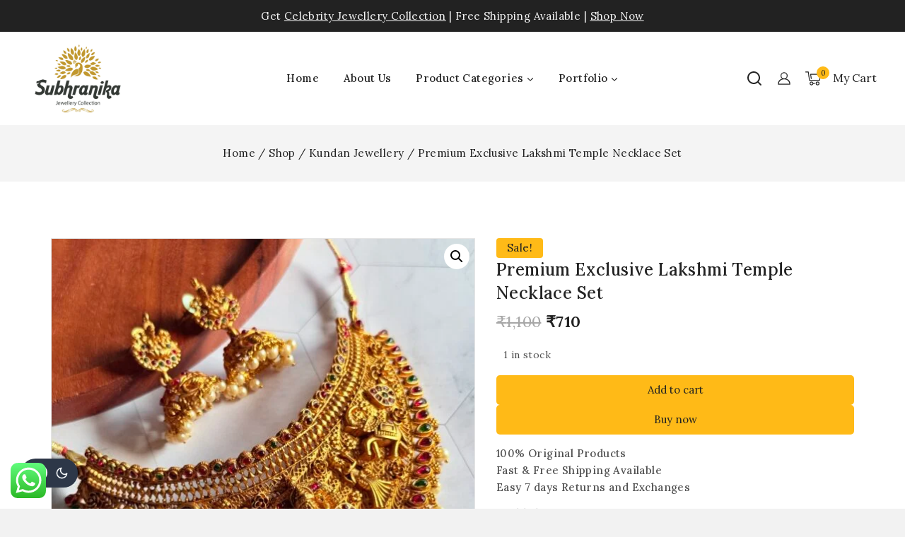

--- FILE ---
content_type: text/html; charset=UTF-8
request_url: https://subhranikajewellery.com/product/premium-exclusive-lakshmi-temple-necklace-set/
body_size: 90865
content:
<!doctype html>
<html lang="en-US" class="no-js" itemtype="https://schema.org/IndividualProduct" itemscope>
<head>
	<meta charset="UTF-8">
	<meta name="viewport" content="width=device-width, initial-scale=1, minimum-scale=1">
	<style id="jetpack-boost-critical-css">@media all{.base-color-palette-fixed-switcher{position:fixed;right:30px;bottom:30px;z-index:1000}.base-color-palette-fixed-switcher.kcpf-position-left{right:auto;left:30px}.base-color-palette-switcher .base-svg-iconset.svg-baseline svg{top:.1em}.base-color-palette-switcher.kcps-type-icon .base-svg-iconset.svg-baseline svg{top:.08em}.base-color-palette-switcher button.base-color-palette-toggle{border-radius:3px;-webkit-box-shadow:none;box-shadow:none;display:-webkit-box;display:-ms-flexbox;display:flex;padding:.6em;font-size:1rem;line-height:1}.base-color-palette-switcher button.base-color-palette-toggle .base-color-palette-icon{font-size:1.2em}.base-color-palette-switcher.kcps-style-switch.kcps-type-icon button.base-color-palette-toggle{border-radius:20px;display:-webkit-box;display:-ms-flexbox;display:flex;-webkit-box-align:center;-ms-flex-align:center;align-items:center;-webkit-box-pack:justify;-ms-flex-pack:justify;justify-content:space-between;min-width:4.8em;padding:.6em .8em;position:relative}.base-color-palette-switcher.kcps-style-switch.kcps-type-icon button.base-color-palette-toggle:after{content:"";display:block;height:1.5em;width:1.5em;border-radius:100%;position:absolute;z-index:2;-webkit-transform:translate(0);transform:translate(0)}.base-color-palette-switcher.kcps-style-switch.kcps-type-icon button.base-color-palette-toggle>span{opacity:1}.base-color-palette-switcher.kcps-style-switch.kcps-type-icon button.base-color-palette-toggle .base-color-palette-light{margin-right:.5em}.base-color-palette-switcher.kcps-style-switch.kcps-type-icon button.base-color-palette-toggle .base-color-palette-dark{margin-left:.5em}.color-switch-light .base-color-palette-switcher button.base-color-palette-toggle{background:var(--global-dark-toggle-switch);color:var(--global-light-toggle-switch)}.color-switch-light .base-color-palette-switcher.kcps-style-switch.kcps-type-icon button.base-color-palette-toggle .base-color-palette-light{opacity:0}.color-switch-light .base-color-palette-switcher.kcps-style-switch.kcps-type-icon button.base-color-palette-toggle:after{background:var(--global-light-toggle-switch)}.single-product #bt-scroll-up,.single-product .base-color-palette-fixed-switcher{bottom:80px!important}}@media all{.nav-drop-title-wrap{display:flex;align-items:center}.header-navigation>div>ul>li>a{display:flex;align-items:center}.header-menu-container ul.menu{position:relative}}@media all{.base-sticky-add-to-cart:after,.base-sticky-add-to-cart:before{content:"";display:table;clear:both}.base-sticky-add-to-cart-footer{bottom:0;top:auto;left:0;right:0;position:fixed;opacity:0;z-index:1200;-webkit-transform:translate(0,100%);transform:translate(0,100%);-webkit-box-shadow:0 -10px 15px -7px rgba(0,0,0,.1);box-shadow:0 -10px 15px -7px rgba(0,0,0,.1);border-top:1px solid var(--global-gray-400)}.base-sticky-add-to-cart-title-wrap img{max-height:40px;width:auto}.base-sticky-add-to-cart-content{display:-webkit-box;display:-ms-flexbox;display:flex;min-height:60px}.base-sticky-add-to-cart{background:var(--global-palette9)}.base-sticky-add-to-cart-title-wrap{display:-webkit-box;display:-ms-flexbox;display:flex;-webkit-box-align:center;-ms-flex-align:center;align-items:center;-webkit-box-flex:1;-ms-flex-positive:1;flex-grow:1}.base-sticky-add-to-cart-title-wrap .base-sticky-add-to-cart-title{font-size:18px;padding-left:1em;font-weight:700;line-height:1.5;text-overflow:ellipsis;overflow:hidden;white-space:nowrap;max-width:50ch;color:var(--global-palette3)}.base-sticky-add-to-cart-action-wrap{display:-webkit-box;display:-ms-flexbox;display:flex;-webkit-box-align:center;-ms-flex-align:center;align-items:center}.base-sticky-add-to-cart-action-wrap .single_add_to_cart_button{min-width:200px}.base-sticky-add-to-cart-action-wrap .price{font-weight:700;padding-right:10px;display:-webkit-box;display:-ms-flexbox;display:flex;font-size:16px}.base-sticky-add-to-cart-action-wrap .stock{display:none}.base-sticky-add-to-cart-action-wrap .price{-webkit-box-align:center;-ms-flex-align:center;align-items:center}.base-sticky-add-to-cart-action-wrap form.cart{display:-webkit-box;display:-ms-flexbox;display:flex;-webkit-box-align:center;-ms-flex-align:center;align-items:center}.base-sticky-add-to-cart-action-wrap form.cart .quantity{margin-right:4px}#base-mobile-sticky-add-to-cart .base-sticky-add-to-cart-title-wrap .base-sticky-add-to-cart-title{font-size:16px;padding-left:.6em}@media screen and (max-width:767px){#base-mobile-sticky-add-to-cart .base-sticky-add-to-cart-title-wrap .base-sticky-add-to-cart-title{font-size:13px;max-width:35ch}}@media screen and (max-width:544px){#base-mobile-sticky-add-to-cart .base-sticky-add-to-cart-title-wrap .base-sticky-add-to-cart-title{max-width:15ch}}#base-mobile-sticky-add-to-cart .base-sticky-add-to-cart-action-wrap .single_add_to_cart_button,#base-mobile-sticky-add-to-cart .base-sticky-add-to-cart-action-wrap .single_link_to_cart_button{padding:.4em .6em;text-align:center;min-height:60px;display:-webkit-box;display:-ms-flexbox;display:flex;-webkit-box-align:center;-ms-flex-align:center;align-items:center;-webkit-box-pack:center;-ms-flex-pack:center;justify-content:center;min-width:80px;line-height:1.2;font-size:14px;border-radius:0}@media screen and (max-width:767px){#base-mobile-sticky-add-to-cart .base-sticky-add-to-cart-action-wrap .single_add_to_cart_button,#base-mobile-sticky-add-to-cart .base-sticky-add-to-cart-action-wrap .single_link_to_cart_button{font-size:12px}}#base-mobile-sticky-add-to-cart .base-sticky-add-to-cart-title-wrap img{max-height:60px}#base-mobile-sticky-add-to-cart .base-sticky-add-to-cart-action-wrap form.cart .quantity{display:none}}@media all{.woocommerce div.product div.images .woocommerce-product-gallery__wrapper.gallery-carousel .woocommerce-product-gallery__image{display:inline-block}.woocommerce div.product div.images .woocommerce-product-gallery__wrapper.gallery-carousel .woocommerce-product-gallery__image:nth-child(n+2){width:auto;height:auto;margin-top:0}.woocommerce div.product div.images .woocommerce-product-gallery__wrapper.gallery-carousel .woocommerce-product-gallery__image:nth-child(n+2) img{height:auto}.woocommerce div.product div.images .woocommerce-product-gallery__wrapper.gallery-navigation-carousel .woocommerce-product-gallery__image{display:inline-block}.woocommerce div.product div.images .woocommerce-product-gallery__wrapper.gallery-navigation-carousel .woocommerce-product-gallery__image:nth-child(n+2){width:auto;height:auto;margin-top:0}.woocommerce div.product div.images .woocommerce-product-gallery__wrapper.gallery-navigation-carousel .woocommerce-product-gallery__image:nth-child(n+2) img{height:auto}}@media all{.woosc-btn,.woosw-btn{margin-right:1rem;margin-bottom:.5rem}.product-actions .woosc-btn .woosc-btn-text,.product-actions .woosq-btn .woosq-btn-text,.product-actions .woosw-btn .woosw-btn-text{display:none}.woocommerce div.product div.summary button.woosc-btn-has-icon.woosc-btn-icon-text,.woocommerce div.product div.summary button.woosw-btn-has-icon.woosw-btn-icon-text{background:0 0;padding:0;color:var(--global-palette3);font-size:15px;border-radius:0;margin-bottom:0;border:none;-webkit-box-shadow:none;box-shadow:none}.woocommerce div.product div.summary button.woosc-btn-has-icon.woosc-btn-icon-text{border-right:1px solid var(--global-gray-400);-webkit-padding-end:15px;padding-inline-end:15px}@media screen and (max-width:767px){.woocommerce div.product div.summary button.woosc-btn-has-icon.woosc-btn-icon-text,.woocommerce div.product div.summary button.woosw-btn-has-icon.woosw-btn-icon-text{font-size:13px}#woosw_wishlist{padding:0 10px;font-size:12px}}}@media all{h1.entry-title{display:var(--page-title-display)}}@media all{body:before{content:"";position:fixed;top:0;left:0;bottom:0;right:0;background-color:rgba(255,255,255,.5);z-index:9999999;opacity:0;visibility:hidden}body:after{content:"";position:fixed;top:0;left:0;width:0;height:3px;background:#000;z-index:9999998;opacity:1}[class*=hint--]{--hint-background:#000000;--hint-text:#fff;position:relative;display:inline-block}[class*=hint--]:after,[class*=hint--]:before{position:absolute;-webkit-transform:translate3d(0,0,0);transform:translate3d(0,0,0);visibility:hidden;opacity:0;z-index:1000000}[class*=hint--]:before{content:"";position:absolute;background:0 0;border:7px solid transparent;z-index:1000001}[class*=hint--]:after{background:var(--hint-background);color:var(--hint-text);padding:7px 10px;font-size:14px;font-weight:var(--minimog-typography-body-font-weight);line-height:14px;white-space:nowrap;border-radius:3px}[class*=hint--][aria-label]:after{content:attr(aria-label)}@media (max-width:1024px){[class*=hint--]:after{padding:5px 5px;font-size:12px}}.hint--top:before{border-top-color:var(--hint-background)}.hint--left:before{border-left-color:var(--hint-background)}.hint--top:before{margin-bottom:-13px}.hint--top:after,.hint--top:before{bottom:100%;left:50%}.hint--top:before{left:calc(50% - 7px)}.hint--top:after{-webkit-transform:translateX(-50%);transform:translateX(-50%)}.hint--left:before{margin-right:-13px;margin-bottom:-7px}.hint--left:after{margin-bottom:-14px}.hint--left:after,.hint--left:before{right:100%;bottom:50%}[class*=hint--]:after{-webkit-box-shadow:4px 4px 8px rgba(0,0,0,.3);box-shadow:4px 4px 8px rgba(0,0,0,.3)}}@media all{[class*=hint--]{position:relative;display:inline-block}[class*=hint--]:after,[class*=hint--]:before{position:absolute;-webkit-transform:translate3d(0,0,0);-moz-transform:translate3d(0,0,0);transform:translate3d(0,0,0);visibility:hidden;opacity:0;z-index:1000000}[class*=hint--]:before{content:"";position:absolute;background:0 0;border:6px solid transparent;z-index:1000001}[class*=hint--]:after{background:#383838;color:#fff;padding:8px 10px;font-size:12px;font-family:"Helvetica Neue",Helvetica,Arial,sans-serif;line-height:12px;white-space:nowrap;text-shadow:0-1px 0#000;box-shadow:4px 4px 8px rgba(0,0,0,.3)}[class*=hint--][aria-label]:after{content:attr(aria-label)}.hint--top:before{border-top-color:#383838}.hint--top:after,.hint--top:before{bottom:100%;left:50%}.hint--top:before{margin-bottom:-11px;left:calc(50% - 6px)}.hint--top:after{-webkit-transform:translateX(-50%);-moz-transform:translateX(-50%);transform:translateX(-50%)}.hint--left:before{border-left-color:#383838;margin-right:-11px;margin-bottom:-6px}.hint--left:after{margin-bottom:-14px}.hint--left:after,.hint--left:before{right:100%;bottom:50%}}@media all{@font-face{font-family:woosc;font-weight:400;font-style:normal;font-display:block}[class*=" woosc-icon-"]{font-family:woosc!important;speak:never;font-style:normal;font-weight:400;font-variant:normal;text-transform:none;line-height:1;-webkit-font-smoothing:antialiased;-moz-osx-font-smoothing:grayscale}.woosc-icon-1:before{content:""}}@media all{.woosc-popup{position:fixed;top:0;left:0;width:100%;height:100%;background-color:rgba(0,0,0,.9);z-index:99999999;opacity:0;visibility:hidden}.woosc-popup .woosc-popup-inner{display:block;width:100%;height:100%;position:relative}.woosc-popup .woosc-popup-inner .woosc-popup-content{position:absolute;padding:15px;top:60%;left:50%;width:360px;height:360px;max-width:90%;max-height:90%;background-color:#fff;border-radius:2px;-moz-border-radius:2px;-webkit-border-radius:2px;transform:translate3d(-50%,-50%,0)}.woosc-popup.woosc-share .woosc-popup-inner .woosc-popup-content{height:auto;padding:30px}.woosc-popup .woosc-popup-inner .woosc-popup-content .woosc-popup-content-inner{display:flex;flex-direction:column;width:100%;height:100%}.woosc-popup .woosc-popup-inner .woosc-popup-content .woosc-popup-content-inner .woosc-popup-close{width:32px;height:32px;line-height:32px;position:absolute;top:-32px;right:-32px;color:#fff;text-align:center;background-image:url(https://subhranikajewellery.com/wp-content/plugins/woo-smart-compare/assets/images/close.svg);background-repeat:no-repeat;background-position:center}.woosc-popup .woosc-popup-inner .woosc-popup-content .woosc-popup-content-inner .woosc-search-input input{display:block;width:100%;border:none;height:40px;line-height:40px;padding:0 10px;box-shadow:none;color:#222;background-color:#f2f2f2;border-radius:2px;-moz-border-radius:2px;-webkit-border-radius:2px;-webkit-appearance:none}.woosc-popup .woosc-popup-inner .woosc-popup-content .woosc-popup-content-inner .woosc-search-result{flex-grow:1;margin-top:15px;overflow-y:auto;position:relative}.woosc-popup .woosc-popup-inner .woosc-popup-content .woosc-popup-content-inner .woosc-search-result:before{content:"";width:100%;height:100%;display:block;position:absolute;top:0;left:0;z-index:7;background-color:rgba(255,255,255,.7);opacity:0;visibility:hidden}.woosc-popup .woosc-popup-inner .woosc-popup-content .woosc-popup-content-inner .woosc-search-result:after{width:32px;height:32px;display:block;margin-top:-16px;margin-left:-16px;content:"";background-image:url(https://subhranikajewellery.com/wp-content/plugins/woo-smart-compare/assets/images/curve.svg);background-repeat:no-repeat;background-position:center;position:absolute;top:50%;left:50%;z-index:8;opacity:0;visibility:hidden}.woosc-area{position:fixed;top:0;left:0;width:100%;height:100%;z-index:99999979;box-sizing:border-box}.woosc-area .woosc-inner{display:block;width:100%;height:100%;position:relative}.woosc-area .woosc-inner .woosc-table{padding:15px 15px 78px;margin:0;width:100%;height:100%;box-sizing:border-box;background-color:#292a30;text-rendering:optimizeLegibility;-webkit-font-smoothing:antialiased;font-size:14px;position:fixed;top:0;left:0;opacity:0;visibility:hidden;z-index:99999997}.woosc-area .woosc-inner .woosc-table *{box-sizing:border-box}.woosc-area .woosc-inner .woosc-table .woosc-table-inner{background-color:#fff;border-radius:2px;-moz-border-radius:2px;-webkit-border-radius:2px;width:100%;height:100%;max-height:100%;overflow:hidden;position:relative}.woosc-area .woosc-inner .woosc-table .woosc-table-inner:before{content:"";width:100%;height:100%;display:block;position:absolute;top:0;left:0;background-color:rgba(255,255,255,.7);opacity:0;visibility:hidden;z-index:7}.woosc-area .woosc-inner .woosc-table .woosc-table-inner:after{width:32px;height:32px;display:block;margin-top:-16px;margin-left:-16px;content:"";background-image:url(https://subhranikajewellery.com/wp-content/plugins/woo-smart-compare/assets/images/curve.svg);background-repeat:no-repeat;background-position:center;position:absolute;top:50%;left:50%;opacity:0;visibility:hidden;z-index:8}.woosc-area .woosc-inner .woosc-table .woosc-table-inner .woosc-table-close{z-index:6;position:absolute;top:0;right:0}.woosc-area .woosc-inner .woosc-table .woosc-table-inner .woosc-table-close .woosc-table-close-icon{display:block;position:relative;width:100%;height:100%;min-width:52px;min-height:52px;background-color:#eee;background-image:url(https://subhranikajewellery.com/wp-content/plugins/woo-smart-compare/assets/images/remove-dark.svg);background-repeat:no-repeat;background-position:center}.woosc-area .woosc-inner .woosc-table .woosc-table-inner .woosc-table-items{z-index:5;height:100%;position:relative}.woosc-settings-tools{margin:0 0 10px;padding:0;list-style:none}.woosc-settings-fields{margin:10px 0 0;padding:0;list-style:none;position:relative;overflow-y:auto}.woosc-settings-fields li span{margin-left:5px;-webkit-touch-callout:none}.woosc-bar-print{width:48px;flex:0 0 48px}.woosc-area .woosc-inner .woosc-bar .woosc-bar-print{width:48px;height:48px;display:none;position:relative;margin:0 10px 0 0;background-color:rgba(255,255,255,.1);background-image:url(https://subhranikajewellery.com/wp-content/plugins/woo-smart-compare/assets/images/printer.svg);background-size:16px 16px;background-repeat:no-repeat;background-position:center;border-radius:2px;-moz-border-radius:2px;-webkit-border-radius:2px}.woosc-share-content{width:100%;height:100%;min-height:120px;position:relative;display:flex;flex-direction:column;align-items:center;justify-content:center;text-align:center}.woosc-share-content:before{content:"";width:100%;height:100%;display:block;position:absolute;top:0;left:0;z-index:7;background-color:rgba(255,255,255,.7);opacity:0;visibility:hidden}.woosc-share-content:after{width:32px;height:32px;display:block;margin-top:-16px;margin-left:-16px;content:"";background-image:url(https://subhranikajewellery.com/wp-content/plugins/woo-smart-compare/assets/images/curve.svg);background-repeat:no-repeat;background-position:center;position:absolute;top:50%;left:50%;z-index:8;opacity:0;visibility:hidden}.woosc-area .woosc-inner .woosc-bar .woosc-bar-notice{position:fixed;bottom:88px;width:auto;left:50%;padding:0 10px;background-color:rgba(0,0,0,.7);color:#fff;border-radius:2px;transform:translate(-50%,10px);opacity:0;visibility:hidden}.woosc-btn-has-icon{display:inline-flex;align-items:center}.woosc-btn-has-icon .woosc-btn-icon{margin:0}.woosc-btn-icon-text .woosc-btn-text{margin-left:5px}}@media all{.woosq-btn-icon-text .woosq-btn-text{margin-left:5px}}@media all{@font-face{font-family:woosw;font-weight:400;font-style:normal;font-display:block}[class*=" woosw-icon-"]{font-family:woosw!important;speak:never;font-style:normal;font-weight:400;font-variant:normal;text-transform:none;line-height:1;-webkit-font-smoothing:antialiased;-moz-osx-font-smoothing:grayscale}.woosw-icon-5:before{content:""}}@media all{.woosw-btn-has-icon{display:inline-flex;align-items:center}.woosw-btn-has-icon .woosw-btn-icon{margin:0}.woosw-btn-icon-text .woosw-btn-text{margin-left:5px}.woosw-popup{position:fixed;top:0;left:0;width:100%;height:100%;z-index:99999989;background:rgba(0,0,0,.7);opacity:0;font-size:14px;visibility:hidden;box-sizing:border-box}}@media all{html{line-height:1.15;-webkit-text-size-adjust:100%}body{margin:0}main{display:block;min-width:0}h1{font-size:2em;margin:.67em 0}hr{-webkit-box-sizing:content-box;box-sizing:content-box;overflow:visible}a{background-color:transparent}strong{font-weight:700}small{font-size:80%}img{border-style:none}button,input,select{font-size:100%;margin:0}button,input{overflow:visible}button,select{text-transform:none}[type=submit],button{-webkit-appearance:button}[type=checkbox],[type=radio]{-webkit-box-sizing:border-box;box-sizing:border-box;padding:0}[type=search]{-webkit-appearance:textfield;outline-offset:-2px}:root{--global-gray-400:#cbd5e0;--global-gray-500:#a0aec0;--global-xs-spacing:1em;--global-sm-spacing:1.5rem;--global-xxl-spacing:5rem}h1,h2{padding:0;margin:0}html{-webkit-box-sizing:border-box;box-sizing:border-box}*{-webkit-box-sizing:inherit;box-sizing:inherit}hr{height:0;border:0;border-bottom:2px solid #cbd5e0;border-bottom:2px solid var(--global-gray-400)}ul{margin:0 0 1.5em 1.5em;padding:0}ul{list-style:disc}li>ul{margin-bottom:0;margin-left:1.5em}img{display:block;height:auto;max-width:100%}figure{margin:.5em 0}table{margin:0 0 1.5em;width:100%}a{color:var(--global-palette-highlight)}.link-style-no-underline .entry-content a{text-decoration:none}.screen-reader-text{clip:rect(1px,1px,1px,1px);position:absolute!important;height:1px;width:1px;overflow:hidden;word-wrap:normal!important}input[type=email],input[type=number],input[type=password],input[type=search],input[type=text]{-webkit-appearance:none;color:var(--global-palette5);border:1px solid #cbd5e0;border:1px solid var(--global-gray-400);border-radius:3px;padding:.4em .5em;max-width:100%;background:var(--global-palette9);-webkit-box-shadow:0 0 0-7px transparent;box-shadow:0 0 0-7px transparent}select{border:1px solid #cbd5e0;border:1px solid var(--global-gray-400);background-size:16px 100%;padding:.2em 35px .2em .5em;background:var(--global-palette9) url([data-uri]) no-repeat 98% 50%;-moz-appearance:none;-webkit-appearance:none;appearance:none;-webkit-box-shadow:none;box-shadow:none;outline:0;-webkit-box-shadow:0 0 0-7px transparent;box-shadow:0 0 0-7px transparent}fieldset{padding:.625em 1.425em;border:1px solid #a0aec0;border:1px solid var(--global-gray-500);margin-top:1.2em;margin-bottom:1.2em}.button,button,input[type=submit]{border-radius:3px;background:var(--global-palette-btn-bg);color:var(--global-palette-btn);padding:.4em 1em;border:0;line-height:1.6;display:inline-block;font-family:inherit;text-decoration:none;-webkit-box-shadow:0 0 0-7px transparent;box-shadow:0 0 0-7px transparent}.base-svg-iconset{display:-webkit-inline-box;display:-ms-inline-flexbox;display:inline-flex;-ms-flex-item-align:center;align-self:center}.base-svg-iconset svg{height:1em;width:1em}.base-svg-iconset.svg-baseline svg{top:.125em;position:relative}.bt-clear:after,.bt-clear:before{content:" ";display:table}.bt-clear:after{clear:both}.content-area{margin:5rem 0;margin:var(--global-xxl-spacing) 0}.site-container{margin:0 auto;padding:0 var(--global-content-edge-padding)}.content-bg{background:#fff}.content-style-unboxed .content-bg:not(.loop-entry){background:0 0}.content-style-unboxed .entry:not(.loop-entry){-webkit-box-shadow:none;box-shadow:none;border-radius:0}#bt-scroll-up,#bt-scroll-up-reader{position:fixed;-webkit-transform:translateY(40px);transform:translateY(40px);opacity:0;z-index:1000;display:-webkit-box;display:-ms-flexbox;display:flex}.scroll-up-style-filled{background:var(--global-palette4)}.scroll-up-style-filled{color:var(--global-palette9)}#bt-scroll-up-reader{-webkit-transform:translateY(0);transform:translateY(0)}#bt-scroll-up-reader:not(:focus){clip:rect(1px,1px,1px,1px);height:1px;width:1px;overflow:hidden;word-wrap:normal!important}@media screen and (max-width:719px){.vs-sm-false{display:none!important}}@media screen and (min-width:720px) and (max-width:1024px){.vs-md-false{display:none!important}}@media screen and (min-width:1025px){.vs-lg-false{display:none!important}}#wrapper{overflow:hidden;overflow:clip}body.footer-on-bottom #wrapper{min-height:100vh;display:-webkit-box;display:-ms-flexbox;display:flex;-webkit-box-orient:vertical;-webkit-box-direction:normal;-ms-flex-direction:column;flex-direction:column}body.footer-on-bottom #inner-wrap{-webkit-box-flex:1;-ms-flex:1 0 auto;flex:1 0 auto}}@media all{.site-branding{max-height:inherit}.site-branding a.brand{display:-webkit-box;display:-ms-flexbox;display:flex;-webkit-box-orient:horizontal;-webkit-box-direction:normal;-ms-flex-direction:row;flex-direction:row;-webkit-box-align:center;-ms-flex-align:center;align-items:center;text-decoration:none;color:inherit;max-height:inherit}.site-branding a.brand img{display:block}.header-navigation ul ul.sub-menu{display:none;position:absolute;top:100%;-webkit-box-orient:vertical;-webkit-box-direction:normal;-ms-flex-direction:column;flex-direction:column;background:#fff;margin-left:0;-webkit-box-shadow:0 2px 13px rgba(0,0,0,.1);box-shadow:0 2px 13px rgba(0,0,0,.1);z-index:1000}.header-navigation ul ul.sub-menu>li:last-child{border-bottom:0}.header-navigation[class*=header-navigation-dropdown-animation-fade] ul ul.sub-menu{opacity:0;visibility:hidden;-webkit-transform:translateZ(0);transform:translateZ(0);display:block;clip:rect(1px,1px,1px,1px);height:1px;overflow:hidden}.header-navigation.header-navigation-dropdown-animation-fade-up ul ul.sub-menu{-webkit-transform:translate3d(0,10px,0);transform:translate3d(0,10px,0)}.nav--toggle-sub .dropdown-nav-toggle{display:block;background:0 0;position:absolute;right:0;top:50%;width:.7em;height:.7em;font-size:inherit;width:.9em;height:.9em;font-size:.9em;display:-webkit-inline-box;display:-ms-inline-flexbox;display:inline-flex;line-height:inherit;margin:0;padding:0;border:none;border-radius:0;-webkit-transform:translateY(-50%);transform:translateY(-50%);overflow:visible}.nav--toggle-sub li.menu-item-has-children{position:relative}.nav-drop-title-wrap{position:relative;padding-right:1em;display:block}.header-menu-container,.header-navigation{display:-webkit-box;display:-ms-flexbox;display:flex}.header-navigation li.menu-item>a{display:block;width:100%;text-decoration:none;color:var(--global-palette4);-webkit-transform:translateZ(0);transform:translateZ(0)}.header-navigation ul.sub-menu{display:block;list-style:none;margin:0;padding:0}.header-navigation ul li.menu-item>a{padding:.6em .5em}.header-navigation ul ul li.menu-item>a{padding:.5em;width:200px}.header-navigation .menu{-ms-flex-wrap:wrap;flex-wrap:wrap;-webkit-box-pack:center;-ms-flex-pack:center;justify-content:center;list-style:none;margin:0;padding:0}.header-navigation .menu,.menu-toggle-open{display:-webkit-box;display:-ms-flexbox;display:flex;-webkit-box-align:center;-ms-flex-align:center;align-items:center}.menu-toggle-open{background:0 0;-webkit-box-shadow:none;box-shadow:none}.menu-toggle-open .menu-toggle-icon{display:-webkit-box;display:-ms-flexbox;display:flex}.menu-toggle-open.menu-toggle-style-default{border:0}.wp-site-blocks .menu-toggle-open{-webkit-box-shadow:none;box-shadow:none;padding:0}.mobile-navigation{width:100%}.mobile-navigation a{display:block;width:100%;text-decoration:none;padding:.6em .5em}.mobile-navigation ul{list-style:none;margin:0;padding:0}.drawer-content .site-header-item-mobile-navigation.site-header-item{margin-bottom:0}.drawer-nav-drop-wrap{display:-webkit-box;display:-ms-flexbox;display:flex;position:relative}.drawer-nav-drop-wrap a{color:inherit}.drawer-nav-drop-wrap .drawer-sub-toggle{background:0 0;color:inherit;padding:.5em .7em;display:-webkit-box;display:-ms-flexbox;display:flex;border:0;border-radius:0;-webkit-box-shadow:none;box-shadow:none;line-height:normal}.mobile-navigation ul.has-collapse-sub-nav ul.sub-menu{display:none}.popup-drawer{position:fixed;display:none;top:0;bottom:0;left:-99999rem;right:99999rem;z-index:100000}.popup-drawer .drawer-overlay{background-color:rgba(0,0,0,.4);position:fixed;top:0;right:0;bottom:0;left:0;opacity:0}.popup-drawer .drawer-inner{width:100%;-webkit-transform:translateX(100%);transform:translateX(100%);max-width:90%;right:0;top:0;overflow:auto;background:#090c10;color:#fff;bottom:0;opacity:0;position:fixed;-webkit-box-shadow:0 0 2rem 0 rgba(0,0,0,.1);box-shadow:0 0 2rem 0 rgba(0,0,0,.1);display:-webkit-box;display:-ms-flexbox;display:flex;-webkit-box-orient:vertical;-webkit-box-direction:normal;-ms-flex-direction:column;flex-direction:column}.popup-drawer .drawer-header{padding:0 1.5em;display:-webkit-box;display:-ms-flexbox;display:flex;-webkit-box-pack:end;-ms-flex-pack:end;justify-content:flex-end;min-height:calc(1.2em + 24px)}.popup-drawer .drawer-header .drawer-toggle{background:0 0;border:0;line-height:1;padding:.6em .15em;color:inherit;display:-webkit-box;display:-ms-flexbox;display:flex;-webkit-box-shadow:none;box-shadow:none;border-radius:0}.popup-drawer .drawer-content{padding:0 1.5em 1.5em}@media screen and (max-width:540px){.popup-drawer .drawer-content{padding:0 .5em .5em}}.popup-drawer-layout-sidepanel.popup-drawer-side-left .drawer-inner{-webkit-transform:translateX(-100%);transform:translateX(-100%);right:auto;left:0}.popup-drawer .drawer-header .drawer-toggle{width:1em;position:relative;height:1em;-webkit-box-sizing:content-box;box-sizing:content-box;font-size:24px}.drawer-toggle .toggle-close-bar{width:.75em;height:.08em;background:currentColor;-webkit-transform-origin:center center;transform-origin:center center;position:absolute;margin-top:-.04em;opacity:0;border-radius:.08em;left:50%;margin-left:-.375em;top:50%;-webkit-transform:rotate(45deg) translateX(-50%);transform:rotate(45deg) translateX(-50%)}.drawer-toggle .toggle-close-bar:last-child{-webkit-transform:rotate(-45deg) translateX(50%);transform:rotate(-45deg) translateX(50%)}@media screen and (max-width:1024px){.popup-drawer-layout-sidepanel.popup-mobile-drawer-side-right .drawer-inner{-webkit-transform:translateX(100%);transform:translateX(100%);right:0;left:auto}}#main-header{display:none}#masthead{position:relative;z-index:11}@media screen and (min-width:1025px){#main-header{display:block}#mobile-header{display:none}}.site-header-row{display:grid;grid-template-columns:auto auto}.site-header-row.site-header-row-center-column{grid-template-columns:1fr auto 1fr}.site-header-row.site-header-row-only-center-column{display:-webkit-box;display:-ms-flexbox;display:flex;-webkit-box-pack:center;-ms-flex-pack:center;justify-content:center}.site-header-row.site-header-row-only-center-column .site-header-section-center{-webkit-box-flex:1;-ms-flex-positive:1;flex-grow:1}.site-header-item,.site-header-section{display:-webkit-box;display:-ms-flexbox;display:flex;max-height:inherit}.site-header-item{-webkit-box-align:center;-ms-flex-align:center;align-items:center;margin-right:20px}.site-header-section>.site-header-item:last-child{margin-right:0}.drawer-content .site-header-item{margin-right:0;margin-bottom:10px}.drawer-content .site-header-item:last-child{margin-bottom:0}.site-header-section-right{-webkit-box-pack:end;-ms-flex-pack:end;justify-content:flex-end}.site-header-section-center{-webkit-box-pack:center;-ms-flex-pack:center;justify-content:center}.site-header-section-left-center{-webkit-box-flex:1;-ms-flex-positive:1;flex-grow:1;-webkit-box-pack:end;-ms-flex-pack:end;justify-content:flex-end}.site-header-section-right-center{-webkit-box-pack:start;-ms-flex-pack:start;justify-content:flex-start}.site-header-section-right-center{-webkit-box-flex:1;-ms-flex-positive:1;flex-grow:1}.search-toggle-open{display:-webkit-box;display:-ms-flexbox;display:flex;background:0 0;-webkit-box-align:center;-ms-flex-align:center;align-items:center;padding:.5em;-webkit-box-shadow:none;box-shadow:none}.search-toggle-open .search-toggle-icon{display:-webkit-box;display:-ms-flexbox;display:flex}.search-toggle-open .search-toggle-icon svg.base-svg-icon{position:relative}.search-toggle-open.search-toggle-style-default{border:0}.popup-drawer-layout-fullwidth .drawer-inner{max-width:none;background:rgba(9,12,16,.97)}#search-drawer .drawer-inner .drawer-header{position:relative;z-index:100}#search-drawer .drawer-inner .drawer-content{display:-webkit-box;display:-ms-flexbox;display:flex;-webkit-box-pack:center;-ms-flex-pack:center;justify-content:center;-webkit-box-align:center;-ms-flex-align:center;align-items:center;position:absolute;top:0;bottom:0;left:0;right:0;padding:2em}#search-drawer .drawer-inner form{max-width:800px;width:100%;margin:0 auto;display:-webkit-box;display:-ms-flexbox;display:flex}#search-drawer .drawer-inner form label{-webkit-box-flex:2;-ms-flex-positive:2;flex-grow:2}#search-drawer .drawer-inner form ::-webkit-input-placeholder{color:currentColor;opacity:.5}#search-drawer .drawer-inner form ::-moz-placeholder{color:currentColor;opacity:.5}#search-drawer .drawer-inner form :-ms-input-placeholder{color:currentColor;opacity:.5}#search-drawer .drawer-inner form :-moz-placeholder{color:currentColor;opacity:.5}#search-drawer .drawer-inner input.search-field{width:100%;background:0 0;color:var(--global-palette6);padding:.8em 80px .8em .8em;font-size:20px;border:1px solid}@media screen and (max-width:767px){#search-drawer .drawer-inner input.search-field{padding:.5em 50px .5em 1em;font-size:15px}}#search-drawer .drawer-inner .base-search-icon-wrap{color:var(--global-palette6);width:70px}#mobile-drawer{z-index:99999}}@media all{iframe{max-width:100%}.entry{-webkit-box-shadow:0 15px 25px -10px rgba(0,0,0,.05);box-shadow:0 15px 25px -10px rgba(0,0,0,.05);border-radius:.25rem}.base-breadcrumbs{margin:.5em 0;font-size:14;color:var(--global-palette5)}@media screen and (max-width:767px){.base-breadcrumbs{margin:.2em 0}}.base-breadcrumbs a{color:inherit}.entry-summary{margin:var(--global-xs-spacing) 0 0}.entry-hero-container-inner{background:var(--global-palette7)}.entry-hero-container-inner .entry-header{min-height:170px;display:-webkit-box;display:-ms-flexbox;display:flex;-webkit-box-align:center;-ms-flex-align:center;align-items:center;text-align:center;-webkit-box-pack:center;-ms-flex-pack:center;justify-content:center;-webkit-box-orient:vertical;-webkit-box-direction:normal;-ms-flex-direction:column;flex-direction:column;margin-bottom:0}.entry-hero{position:relative}.hero-section-overlay{position:absolute;left:0;right:0;top:0;bottom:0}.hero-container{position:relative}.entry-header{margin-bottom:1em}.entry-title{word-wrap:break-word}}@media all{#cancel-comment-reply-link{margin-left:.8em}}@media all{.splide__list{-webkit-backface-visibility:hidden;backface-visibility:hidden;height:100%;margin:0!important;padding:0!important;-webkit-transform-style:preserve-3d;transform-style:preserve-3d}.splide__list{display:-webkit-box;display:-ms-flexbox;display:flex}.splide{outline:0;position:relative}.splide__slide{-webkit-backface-visibility:hidden;backface-visibility:hidden;-webkit-box-sizing:border-box;box-sizing:border-box;-ms-flex-negative:0;flex-shrink:0;list-style-type:none!important;margin:0;outline:0;position:relative}.splide__slide img{vertical-align:bottom}.splide__track{overflow:hidden;position:relative;z-index:0}}@media all{.footer-widget-area.content-align-right .widget_media_image img{margin:0 0 0 auto}@media screen and (max-width:1024px){.footer-widget-area.content-tablet-align-center .widget_media_image img{margin:0 auto}}}@media all{.woocommerce ul.products li.product .product-action-wrap .button .base-svg-iconset svg{margin-left:.3em}.single-product .woocommerce-product-gallery__wrapper.gallery-navigation-carousel{padding:0 30px!important;margin:10px 15px 0!important}}@media all{.splide__list{backface-visibility:hidden;display:flex;height:100%;margin:0!important;padding:0!important;transform-style:preserve-3d}.splide{outline:0;position:relative}.splide__slide{backface-visibility:hidden;box-sizing:border-box;flex-shrink:0;list-style-type:none!important;margin:0;outline:0;position:relative}.splide__slide img{vertical-align:bottom}.splide__track{overflow:hidden;position:relative;z-index:0}}@media all{.screen-reader-text{position:absolute;top:-10000em;width:1px;height:1px;margin:-1px;padding:0;overflow:hidden;clip:rect(0,0,0,0);border:0}:root{--page-title-display:block}h1.entry-title{display:var(--page-title-display)}}@media all{.woocommerce ul.products li.product .button .base-svg-iconset svg{margin-left:.5em}.woocommerce ul.products li.product .button .base-check-svg,.woocommerce ul.products li.product .button .base-spinner-svg{display:none}.woocommerce img,.woocommerce-page img{height:auto;max-width:100%}.woocommerce div.product .wrap-summary,.woocommerce-page div.product .wrap-summary{display:-webkit-box;display:-ms-flexbox;display:flex;-ms-flex-wrap:wrap;flex-wrap:wrap}@media screen and (max-width:1024px){.woocommerce div.product div.images,.woocommerce-page div.product div.images{width:350px}}@media screen and (max-width:719px){.woocommerce div.product div.images,.woocommerce-page div.product div.images{width:100%}}.woocommerce div.product div.summary,.woocommerce-page div.product div.summary{margin-left:2em;-webkit-box-flex:1;-ms-flex:1;flex:1}@media screen and (max-width:719px){.woocommerce div.product div.summary,.woocommerce-page div.product div.summary{margin-left:0}}form.woocommerce-product-search{position:relative}form.woocommerce-product-search button[type=submit]{top:0;right:0;bottom:0;position:absolute;color:transparent;background:0 0;z-index:2;width:50px;border:0;padding:8px 12px 7px;-webkit-box-shadow:none;box-shadow:none;border-radius:0;overflow:hidden}form.woocommerce-product-search input[type=search]{padding:.2em 40px .2em .8em;width:100%}form.woocommerce-product-search .base-search-icon-wrap{position:absolute;right:0;top:0;height:100%;width:40px;padding:0;text-align:center;background:0 0;z-index:3;color:var(--global-palette6);text-shadow:none;display:-webkit-box;display:-ms-flexbox;display:flex;-webkit-box-align:center;-ms-flex-align:center;align-items:center;-webkit-box-pack:center;-ms-flex-pack:center;justify-content:center}.woocommerce div.product:after{clear:both;display:table;content:""}.woocommerce-variation.single_variation{display:none}.woocommerce .quantity .qty{width:3.631em;text-align:center;padding:0 .5em;-webkit-box-sizing:border-box;box-sizing:border-box;height:40px}.woocommerce .woocommerce-product-details__short-description{margin-bottom:1em}.woocommerce .single-product-extras{border-top:1px solid var(--global-gray-400);padding-top:1em;margin:1em 0}.woocommerce .single-product-extras ul{padding:0;margin:0 0 1.5em;list-style:none}.woocommerce .single-product-extras ul li{line-height:2em}.woocommerce .single-product-extras ul .base-svg-iconset{padding-right:.25em}.woocommerce div.product{margin-bottom:0;position:relative}.woocommerce div.product .product_title{clear:none;margin:0 0 .3em;padding:0}.woocommerce div.product p.price{font-size:1.25em;font-weight:500}.woocommerce div.product p.stock{font-size:.92em;font-weight:500}.woocommerce div.product .stock{color:var(--global-palette-highlight)}.woocommerce div.product .out-of-stock{color:red}.woocommerce div.product div.images{margin-bottom:1em;padding-bottom:1em}.woocommerce div.product div.images img{display:block;height:auto;width:auto;margin-right:auto;margin-left:auto;-webkit-box-shadow:none;box-shadow:none}.woocommerce div.product div.images.woocommerce-product-gallery{position:relative;z-index:3}.woocommerce div.product div.images .woocommerce-product-gallery__wrapper{margin:0;padding:0}.woocommerce div.product div.images .woocommerce-product-gallery__image:nth-child(n+2){display:none}.woocommerce div.product div.summary{margin-bottom:2em;margin-top:0}.woocommerce div.product div.summary p{margin:.8em 0}.woocommerce div.product .button.single_add_to_cart_button{height:40px;line-height:40px;padding:0 2em;text-align:center}.woocommerce div.product form.cart{margin-bottom:1em}.woocommerce div.product form.cart:after,.woocommerce div.product form.cart:before{content:" ";display:table}.woocommerce div.product form.cart:after{clear:both}.woocommerce div.product form.cart div.quantity{float:left;margin:0 1em 0 0}.woocommerce div.product form.cart table{border-width:0 0 1px}.woocommerce div.product form.cart table td{padding-left:0}.woocommerce div.product form.cart .variations{margin-bottom:1em;border:0;width:100%}.woocommerce div.product form.cart .variations td,.woocommerce div.product form.cart .variations th{border:0;vertical-align:top;line-height:2.2em}.woocommerce div.product form.cart .variations label{font-weight:700;color:var(--global-palette3)}.woocommerce div.product form.cart .variations select{max-width:100%;min-width:75%;display:inline-block;margin-right:1em}.woocommerce div.product form.cart .variations .label{padding-right:1em;text-align:left}.woocommerce div.product form.cart .reset_variations{visibility:hidden;font-size:.83em}.woocommerce div.product form.cart .woocommerce-variation-add-to-cart{margin-top:.5em}.woocommerce div.product form.cart .woocommerce-variation-add-to-cart:after{display:table;content:"";clear:both}.woocommerce div.product form.cart .button{vertical-align:middle;float:left}@media screen and (max-width:540px){.woocommerce div.product form.cart .button{clear:both;margin:1em 0 0}}.content-style-unboxed .entry-content-wrap.product:not(.loop-entry):not(.menu-item .entry-content-wrap.product){padding:0}.woocommerce div.product div.images .woocommerce-product-gallery__wrapper:after{clear:both;display:table;content:""}.woocommerce div.product div.images .woocommerce-product-gallery__wrapper .woocommerce-product-gallery__image:nth-child(n+2){display:inline-block;height:65px;width:33%;margin-top:-31px}.woocommerce div.product div.images .woocommerce-product-gallery__wrapper .woocommerce-product-gallery__image:nth-child(n+2) img{height:65px;width:auto;margin-right:auto;margin-left:auto}.base-sticky-add-to-cart-action-wrap .single_add_to_cart_button{height:40px;line-height:40px;padding:0 1em}.base-header-cart .header-cart-button{color:inherit;text-decoration:none;display:-webkit-box;display:-ms-flexbox;display:flex;-webkit-box-align:center;-ms-flex-align:center;align-items:center;background:0 0;padding:0;border:0;-webkit-box-shadow:none;box-shadow:none;font-size:1rem;position:relative;text-align:inherit}.header-cart-button .base-svg-iconset{font-size:1.25em}.header-cart-button .header-cart-content{padding-left:5px}.header-cart-button .header-cart-content span{display:block}.header-cart-button .header-cart-content:empty{padding-left:0}.header-cart-wrap .header-cart-empty-check{display:none}.header-cart-button .header-cart-total{font-size:.8em;height:1.6em;line-height:1;background:var(--global-palette7);border-radius:50%;display:-webkit-box;display:-ms-flexbox;display:flex;width:1.6em;-webkit-box-pack:center;-ms-flex-pack:center;justify-content:center;-webkit-box-align:center;-ms-flex-align:center;align-items:center;text-align:center;color:var(--global-palette3);margin-left:-.3em;margin-top:-1em}#cart-drawer.popup-drawer .drawer-inner{max-width:350px;background:var(--global-palette9);color:var(--global-palette4);overflow:unset}@media screen and (max-width:1024px){#cart-drawer.popup-drawer .drawer-inner{max-width:300px}}#cart-drawer h2.side-cart-header{font-size:1em}#cart-drawer.popup-drawer .drawer-header{-webkit-box-pack:justify;-ms-flex-pack:justify;justify-content:space-between;-webkit-box-align:center;-ms-flex-align:center;align-items:center;background-color:var(--global-palette7);border-bottom:1px solid var(--global-gray-400)}#cart-drawer.popup-drawer .drawer-content{position:relative;min-height:100%}.woocommerce a.button.alt,.woocommerce button.button.alt{background-color:var(--global-palette-btn-bg);color:var(--global-palette-btn);-webkit-font-smoothing:antialiased}.woocommerce .cart .button{float:none}.woocommerce #review_form #respond .form-submit input{left:auto}@media screen and (max-width:719px){.woocommerce #primary div.product .wrap-summary,.woocommerce-page #primary div.product .wrap-summary{-webkit-box-orient:vertical;-webkit-box-direction:normal;-ms-flex-direction:column;flex-direction:column}}@media screen and (max-width:400px){.woocommerce div.product form.cart .variations td{display:block;padding-right:0}}}@media all{.bt-radio-variation-container select{visibility:hidden;height:0;opacity:0;padding:0;margin:0;line-height:0;border:0;position:absolute}.woocommerce .product .variations .bt-radio-variation-container fieldset.bas_radio_variations label{font-weight:400}.variations .bt-radio-variation-container fieldset{padding:0;border:0;margin:0}.variations .bas_radio_variations,.variations .bt-radio-variation-container fieldset.bas_radio_variations{margin-bottom:5px;margin-top:-5px;margin-left:-5px}.variations .bas_radio_variations input[type=radio]{position:absolute!important;height:1px;width:1px;overflow:hidden;clip:rect(1px 1px 1px 1px);clip:rect(1px,1px,1px,1px)}.variations .bas_radio_variations label{float:left;padding:4px 10px;line-height:1.5;margin:5px;border:3px solid var(--global-palette7,#eee);font-weight:400}.base-sk-variation-above div.product form.cart table th.label{display:none}.base-sk-variation-above div.product form.cart table td.value{display:block}.base-sk-variation-above .bt-variation-label{display:flex;align-items:center;justify-content:space-between}}@media all{:root{--global-gray-400:#e5e5e5}strong{font-weight:500}.woocommerce div.product div.images .woocommerce-product-gallery__image img{border:1px solid var(--global-gray-400)}.woocommerce div.product .button.single_add_to_cart_button{padding:0 18px}.base-sticky-add-to-cart-title-wrap .base-sticky-add-to-cart-title{font-size:14px;font-weight:500}.woocommerce-Price-amount:not(del .woocommerce-Price-amount):not(.tmcore-product-price-filter .woocommerce-Price-amount){color:var(--global-palette3);font-weight:500}.price{color:var(--global-palette3);font-weight:500}#cart-drawer h2.side-cart-header{font-size:16px}.popup-drawer .drawer-header{padding:0 1em 0 1.5em}@media (max-width:767px){.site-header-item{margin-right:10px}}}@media all{.screen-reader-text{clip:rect(1px,1px,1px,1px);word-wrap:normal!important;border:0;clip-path:inset(50%);height:1px;margin:-1px;overflow:hidden;overflow-wrap:normal!important;padding:0;position:absolute!important;width:1px}}@media all{.mailpoet_form_loading{display:none;text-align:center;width:30px}.mailpoet_form_loading>span{background-color:#5b5b5b;border-radius:100%;display:inline-block;height:5px;width:5px}.mailpoet_form_loading .mailpoet_bounce2{margin:0 7px}.mailpoet_form_popup_overlay{background-color:#000;display:none;height:100%;left:0;margin:0;max-width:100%!important;opacity:.7;position:fixed;top:0;width:100%!important;z-index:100000}}</style><noscript><link rel='stylesheet' id='base-dark-mode-css' href='https://subhranikajewellery.com/wp-content/plugins/templatemela-core/includes/addons/dark-mode/dark-mode.css?ver=3.4.7' media='all' />
</noscript><link data-media="all" onload="this.media=this.dataset.media; delete this.dataset.media; this.removeAttribute( &apos;onload&apos; );" rel='stylesheet' id='base-dark-mode-css' href='https://subhranikajewellery.com/wp-content/plugins/templatemela-core/includes/addons/dark-mode/dark-mode.css?ver=3.4.7' media="not all" />
<style id='base-dark-mode-inline-css'>
:root{color-scheme:light dark;}html:not(.specificity){color-scheme:light;}html body{--global-light-toggle-switch:#F7FAFC;--global-dark-toggle-switch:#2D3748;}body.color-switch-dark{color-scheme:dark;--global-gray-400:#2f3336;--global-gray-500:#6B7280;--global-palette1:#ffd21d;--global-palette2:#e7ba0a;--global-palette3:#f8f9fb;--global-palette4:#d9d9d9;--global-palette5:#d9d9d9;--global-palette6:#d9d9d9;--global-palette7:#212121;--global-palette8:#0f0f0f;--global-palette9:#181818;--global-palette9rgb:24, 24, 24;--global-palette-highlight:var(--global-palette1);--global-palette-highlight-alt:var(--global-palette2);--global-palette-highlight-alt2:var(--global-palette9);--global-palette-btn-bg:var(--global-palette1);--global-palette-btn-bg-hover:var(--global-palette2);--global-palette-btn:var(--global-palette3);--global-palette-btn-hover:var(--global-palette9);--tec-color-background-events:var(--global-palette9);--tec-color-text-event-date:var(--global-palette3);--tec-color-text-event-title:var(--global-palette3);--tec-color-text-events-title:var(--global-palette3);--tec-color-background-view-selector-list-item-hover:var(--global-palette7);--tec-color-background-secondary:var(--global-palette7);--tec-color-link-primary:var(--global-palette3);--tec-color-icon-active:var(--global-palette3);--tec-color-day-marker-month:var(--global-palette4);--tec-color-border-active-month-grid-hover:var(--global-palette5);--tec-color-accent-primary:var(--global-palette1);}.base-color-palette-fixed-switcher{bottom:30px;}.base-color-palette-fixed-switcher.kcpf-position-right{right:30px;}.base-color-palette-fixed-switcher.kcpf-position-left{left:30px;}.base-color-palette-fixed-switcher .base-color-palette-switcher.kcps-style-switch.kcps-type-icon button.base-color-palette-toggle:after{width:calc( 1.2em + .3em );height:calc( 1.2em + .3em );}.base-color-palette-fixed-switcher .base-color-palette-switcher button.base-color-palette-toggle .base-color-palette-icon{font-size:1.2em;}.base-color-palette-header-switcher{--global-light-toggle-switch:#F7FAFC;--global-dark-toggle-switch:#2D3748;}.base-color-palette-header-switcher .base-color-palette-switcher.kcps-style-switch.kcps-type-icon button.base-color-palette-toggle:after{width:calc( 1.2em + .3em );height:calc( 1.2em + .3em );}.base-color-palette-header-switcher .base-color-palette-switcher button.base-color-palette-toggle .base-color-palette-icon{font-size:1.2em;}.base-color-palette-mobile-switcher{--global-light-toggle-switch:#F7FAFC;--global-dark-toggle-switch:#2D3748;}.base-color-palette-mobile-switcher .base-color-palette-switcher.kcps-style-switch.kcps-type-icon button.base-color-palette-toggle:after{width:calc( 1.2em + .3em );height:calc( 1.2em + .3em );}.base-color-palette-mobile-switcher .base-color-palette-switcher button.base-color-palette-toggle .base-color-palette-icon{font-size:1.2em;}.base-color-palette-footer-switcher{--global-light-toggle-switch:#F7FAFC;--global-dark-toggle-switch:#2D3748;}.base-color-palette-footer-switcher .base-color-palette-switcher.kcps-style-switch.kcps-type-icon button.base-color-palette-toggle:after{width:calc( 1.2em + .3em );height:calc( 1.2em + .3em );}.base-color-palette-footer-switcher .base-color-palette-switcher button.base-color-palette-toggle .base-color-palette-icon{font-size:1.2em;}
/*# sourceURL=base-dark-mode-inline-css */
</style>
<meta name='robots' content='index, follow, max-image-preview:large, max-snippet:-1, max-video-preview:-1' />

	<!-- This site is optimized with the Yoast SEO plugin v26.8 - https://yoast.com/product/yoast-seo-wordpress/ -->
	<title>Premium Exclusive Lakshmi Temple Necklace Set - Subhranika Jewellery Collection</title>
	<meta name="description" content="Looking for lakshmi template necklace set online in India? Buy Lakshmi Temple Necklace set online at Subhranika Jewellery. Shop Now And Get Best Offers At Our Online Store." />
	<link rel="canonical" href="https://subhranikajewellery.com/product/premium-exclusive-lakshmi-temple-necklace-set/" />
	<meta property="og:locale" content="en_US" />
	<meta property="og:type" content="article" />
	<meta property="og:title" content="Premium Exclusive Lakshmi Temple Necklace Set - Subhranika Jewellery Collection" />
	<meta property="og:description" content="Looking for lakshmi template necklace set online in India? Buy Lakshmi Temple Necklace set online at Subhranika Jewellery. Shop Now And Get Best Offers At Our Online Store." />
	<meta property="og:url" content="https://subhranikajewellery.com/product/premium-exclusive-lakshmi-temple-necklace-set/" />
	<meta property="og:site_name" content="Subhranika Jewellery Collection" />
	<meta property="article:publisher" content="https://www.facebook.com/subhranika" />
	<meta property="article:modified_time" content="2026-01-24T16:38:34+00:00" />
	<meta property="og:image" content="https://subhranikajewellery.com/wp-content/uploads/2024/05/IMG_6594-scaled.jpg" />
	<meta property="og:image:width" content="1920" />
	<meta property="og:image:height" content="2560" />
	<meta property="og:image:type" content="image/jpeg" />
	<meta name="twitter:card" content="summary_large_image" />
	<meta name="twitter:label1" content="Est. reading time" />
	<meta name="twitter:data1" content="1 minute" />
	<script type="application/ld+json" class="yoast-schema-graph">{"@context":"https://schema.org","@graph":[{"@type":"WebPage","@id":"https://subhranikajewellery.com/product/premium-exclusive-lakshmi-temple-necklace-set/","url":"https://subhranikajewellery.com/product/premium-exclusive-lakshmi-temple-necklace-set/","name":"Premium Exclusive Lakshmi Temple Necklace Set - Subhranika Jewellery Collection","isPartOf":{"@id":"https://subhranikajewellery.com/#website"},"primaryImageOfPage":{"@id":"https://subhranikajewellery.com/product/premium-exclusive-lakshmi-temple-necklace-set/#primaryimage"},"image":{"@id":"https://subhranikajewellery.com/product/premium-exclusive-lakshmi-temple-necklace-set/#primaryimage"},"thumbnailUrl":"https://subhranikajewellery.com/wp-content/uploads/2024/05/IMG_6594-scaled.jpg","datePublished":"2024-05-11T05:05:08+00:00","dateModified":"2026-01-24T16:38:34+00:00","description":"Looking for lakshmi template necklace set online in India? Buy Lakshmi Temple Necklace set online at Subhranika Jewellery. Shop Now And Get Best Offers At Our Online Store.","breadcrumb":{"@id":"https://subhranikajewellery.com/product/premium-exclusive-lakshmi-temple-necklace-set/#breadcrumb"},"inLanguage":"en-US","potentialAction":[{"@type":"ReadAction","target":["https://subhranikajewellery.com/product/premium-exclusive-lakshmi-temple-necklace-set/"]}]},{"@type":"ImageObject","inLanguage":"en-US","@id":"https://subhranikajewellery.com/product/premium-exclusive-lakshmi-temple-necklace-set/#primaryimage","url":"https://subhranikajewellery.com/wp-content/uploads/2024/05/IMG_6594-scaled.jpg","contentUrl":"https://subhranikajewellery.com/wp-content/uploads/2024/05/IMG_6594-scaled.jpg","width":1920,"height":2560,"caption":"Shop now temple mahalakshmi bridal special necklace set only on Subhranika Jewellery Collection"},{"@type":"BreadcrumbList","@id":"https://subhranikajewellery.com/product/premium-exclusive-lakshmi-temple-necklace-set/#breadcrumb","itemListElement":[{"@type":"ListItem","position":1,"name":"Home","item":"https://subhranikajewellery.com/"},{"@type":"ListItem","position":2,"name":"Shop","item":"https://subhranikajewellery.com/shop/"},{"@type":"ListItem","position":3,"name":"Premium Exclusive Lakshmi Temple Necklace Set"}]},{"@type":"WebSite","@id":"https://subhranikajewellery.com/#website","url":"https://subhranikajewellery.com/","name":"Subhranika Jewellery Collection","description":"","publisher":{"@id":"https://subhranikajewellery.com/#organization"},"potentialAction":[{"@type":"SearchAction","target":{"@type":"EntryPoint","urlTemplate":"https://subhranikajewellery.com/?s={search_term_string}"},"query-input":{"@type":"PropertyValueSpecification","valueRequired":true,"valueName":"search_term_string"}}],"inLanguage":"en-US"},{"@type":"Organization","@id":"https://subhranikajewellery.com/#organization","name":"Subhranika Jewellery Collection","url":"https://subhranikajewellery.com/","logo":{"@type":"ImageObject","inLanguage":"en-US","@id":"https://subhranikajewellery.com/#/schema/logo/image/","url":"https://subhranikajewellery.com/wp-content/uploads/2024/04/Subhranika_finallogo-01-scaled.jpg","contentUrl":"https://subhranikajewellery.com/wp-content/uploads/2024/04/Subhranika_finallogo-01-scaled.jpg","width":2560,"height":2410,"caption":"Subhranika Jewellery Collection"},"image":{"@id":"https://subhranikajewellery.com/#/schema/logo/image/"},"sameAs":["https://www.facebook.com/subhranika","https://www.instagram.com/subhranikajewellery"]}]}</script>
	<!-- / Yoast SEO plugin. -->


<script type='application/javascript'  id='pys-version-script'>console.log('PixelYourSite Free version 11.1.5.2');</script>
<link rel="alternate" type="application/rss+xml" title="Subhranika Jewellery Collection &raquo; Feed" href="https://subhranikajewellery.com/feed/" />
<link rel="alternate" type="application/rss+xml" title="Subhranika Jewellery Collection &raquo; Comments Feed" href="https://subhranikajewellery.com/comments/feed/" />
			<script>document.documentElement.classList.remove( 'no-js' );</script>
			<link rel="alternate" type="application/rss+xml" title="Subhranika Jewellery Collection &raquo; Premium Exclusive Lakshmi Temple Necklace Set Comments Feed" href="https://subhranikajewellery.com/product/premium-exclusive-lakshmi-temple-necklace-set/feed/" />
<link rel="alternate" title="oEmbed (JSON)" type="application/json+oembed" href="https://subhranikajewellery.com/wp-json/oembed/1.0/embed?url=https%3A%2F%2Fsubhranikajewellery.com%2Fproduct%2Fpremium-exclusive-lakshmi-temple-necklace-set%2F" />
<link rel="alternate" title="oEmbed (XML)" type="text/xml+oembed" href="https://subhranikajewellery.com/wp-json/oembed/1.0/embed?url=https%3A%2F%2Fsubhranikajewellery.com%2Fproduct%2Fpremium-exclusive-lakshmi-temple-necklace-set%2F&#038;format=xml" />
<style id='wp-img-auto-sizes-contain-inline-css'>
img:is([sizes=auto i],[sizes^="auto," i]){contain-intrinsic-size:3000px 1500px}
/*# sourceURL=wp-img-auto-sizes-contain-inline-css */
</style>
<noscript><link rel='stylesheet' id='ht_ctc_main_css-css' href='https://subhranikajewellery.com/wp-content/plugins/click-to-chat-for-whatsapp/new/inc/assets/css/main.css?ver=4.36' media='all' />
</noscript><link data-media="all" onload="this.media=this.dataset.media; delete this.dataset.media; this.removeAttribute( &apos;onload&apos; );" rel='stylesheet' id='ht_ctc_main_css-css' href='https://subhranikajewellery.com/wp-content/plugins/click-to-chat-for-whatsapp/new/inc/assets/css/main.css?ver=4.36' media="not all" />
<style id='wp-emoji-styles-inline-css'>

	img.wp-smiley, img.emoji {
		display: inline !important;
		border: none !important;
		box-shadow: none !important;
		height: 1em !important;
		width: 1em !important;
		margin: 0 0.07em !important;
		vertical-align: -0.1em !important;
		background: none !important;
		padding: 0 !important;
	}
/*# sourceURL=wp-emoji-styles-inline-css */
</style>
<noscript><link rel='stylesheet' id='wp-block-library-css' href='https://subhranikajewellery.com/wp-includes/css/dist/block-library/style.min.css?ver=6.9' media='all' />
</noscript><link data-media="all" onload="this.media=this.dataset.media; delete this.dataset.media; this.removeAttribute( &apos;onload&apos; );" rel='stylesheet' id='wp-block-library-css' href='https://subhranikajewellery.com/wp-includes/css/dist/block-library/style.min.css?ver=6.9' media="not all" />
<style id='global-styles-inline-css'>
:root{--wp--preset--aspect-ratio--square: 1;--wp--preset--aspect-ratio--4-3: 4/3;--wp--preset--aspect-ratio--3-4: 3/4;--wp--preset--aspect-ratio--3-2: 3/2;--wp--preset--aspect-ratio--2-3: 2/3;--wp--preset--aspect-ratio--16-9: 16/9;--wp--preset--aspect-ratio--9-16: 9/16;--wp--preset--color--black: #000000;--wp--preset--color--cyan-bluish-gray: #abb8c3;--wp--preset--color--white: #ffffff;--wp--preset--color--pale-pink: #f78da7;--wp--preset--color--vivid-red: #cf2e2e;--wp--preset--color--luminous-vivid-orange: #ff6900;--wp--preset--color--luminous-vivid-amber: #fcb900;--wp--preset--color--light-green-cyan: #7bdcb5;--wp--preset--color--vivid-green-cyan: #00d084;--wp--preset--color--pale-cyan-blue: #8ed1fc;--wp--preset--color--vivid-cyan-blue: #0693e3;--wp--preset--color--vivid-purple: #9b51e0;--wp--preset--color--theme-palette-1: var(--global-palette1);--wp--preset--color--theme-palette-2: var(--global-palette2);--wp--preset--color--theme-palette-3: var(--global-palette3);--wp--preset--color--theme-palette-4: var(--global-palette4);--wp--preset--color--theme-palette-5: var(--global-palette5);--wp--preset--color--theme-palette-6: var(--global-palette6);--wp--preset--color--theme-palette-7: var(--global-palette7);--wp--preset--color--theme-palette-8: var(--global-palette8);--wp--preset--color--theme-palette-9: var(--global-palette9);--wp--preset--gradient--vivid-cyan-blue-to-vivid-purple: linear-gradient(135deg,rgb(6,147,227) 0%,rgb(155,81,224) 100%);--wp--preset--gradient--light-green-cyan-to-vivid-green-cyan: linear-gradient(135deg,rgb(122,220,180) 0%,rgb(0,208,130) 100%);--wp--preset--gradient--luminous-vivid-amber-to-luminous-vivid-orange: linear-gradient(135deg,rgb(252,185,0) 0%,rgb(255,105,0) 100%);--wp--preset--gradient--luminous-vivid-orange-to-vivid-red: linear-gradient(135deg,rgb(255,105,0) 0%,rgb(207,46,46) 100%);--wp--preset--gradient--very-light-gray-to-cyan-bluish-gray: linear-gradient(135deg,rgb(238,238,238) 0%,rgb(169,184,195) 100%);--wp--preset--gradient--cool-to-warm-spectrum: linear-gradient(135deg,rgb(74,234,220) 0%,rgb(151,120,209) 20%,rgb(207,42,186) 40%,rgb(238,44,130) 60%,rgb(251,105,98) 80%,rgb(254,248,76) 100%);--wp--preset--gradient--blush-light-purple: linear-gradient(135deg,rgb(255,206,236) 0%,rgb(152,150,240) 100%);--wp--preset--gradient--blush-bordeaux: linear-gradient(135deg,rgb(254,205,165) 0%,rgb(254,45,45) 50%,rgb(107,0,62) 100%);--wp--preset--gradient--luminous-dusk: linear-gradient(135deg,rgb(255,203,112) 0%,rgb(199,81,192) 50%,rgb(65,88,208) 100%);--wp--preset--gradient--pale-ocean: linear-gradient(135deg,rgb(255,245,203) 0%,rgb(182,227,212) 50%,rgb(51,167,181) 100%);--wp--preset--gradient--electric-grass: linear-gradient(135deg,rgb(202,248,128) 0%,rgb(113,206,126) 100%);--wp--preset--gradient--midnight: linear-gradient(135deg,rgb(2,3,129) 0%,rgb(40,116,252) 100%);--wp--preset--font-size--small: var(--global-font-size-small);--wp--preset--font-size--medium: var(--global-font-size-medium);--wp--preset--font-size--large: var(--global-font-size-large);--wp--preset--font-size--x-large: 42px;--wp--preset--font-size--larger: var(--global-font-size-larger);--wp--preset--font-size--xxlarge: var(--global-font-size-xxlarge);--wp--preset--spacing--20: 0.44rem;--wp--preset--spacing--30: 0.67rem;--wp--preset--spacing--40: 1rem;--wp--preset--spacing--50: 1.5rem;--wp--preset--spacing--60: 2.25rem;--wp--preset--spacing--70: 3.38rem;--wp--preset--spacing--80: 5.06rem;--wp--preset--shadow--natural: 6px 6px 9px rgba(0, 0, 0, 0.2);--wp--preset--shadow--deep: 12px 12px 50px rgba(0, 0, 0, 0.4);--wp--preset--shadow--sharp: 6px 6px 0px rgba(0, 0, 0, 0.2);--wp--preset--shadow--outlined: 6px 6px 0px -3px rgb(255, 255, 255), 6px 6px rgb(0, 0, 0);--wp--preset--shadow--crisp: 6px 6px 0px rgb(0, 0, 0);}:root { --wp--style--global--content-size: var(--global-calc-content-width);--wp--style--global--wide-size: var(--global-calc-wide-content-width); }:where(body) { margin: 0; }.wp-site-blocks > .alignleft { float: left; margin-right: 2em; }.wp-site-blocks > .alignright { float: right; margin-left: 2em; }.wp-site-blocks > .aligncenter { justify-content: center; margin-left: auto; margin-right: auto; }:where(.is-layout-flex){gap: 0.5em;}:where(.is-layout-grid){gap: 0.5em;}.is-layout-flow > .alignleft{float: left;margin-inline-start: 0;margin-inline-end: 2em;}.is-layout-flow > .alignright{float: right;margin-inline-start: 2em;margin-inline-end: 0;}.is-layout-flow > .aligncenter{margin-left: auto !important;margin-right: auto !important;}.is-layout-constrained > .alignleft{float: left;margin-inline-start: 0;margin-inline-end: 2em;}.is-layout-constrained > .alignright{float: right;margin-inline-start: 2em;margin-inline-end: 0;}.is-layout-constrained > .aligncenter{margin-left: auto !important;margin-right: auto !important;}.is-layout-constrained > :where(:not(.alignleft):not(.alignright):not(.alignfull)){max-width: var(--wp--style--global--content-size);margin-left: auto !important;margin-right: auto !important;}.is-layout-constrained > .alignwide{max-width: var(--wp--style--global--wide-size);}body .is-layout-flex{display: flex;}.is-layout-flex{flex-wrap: wrap;align-items: center;}.is-layout-flex > :is(*, div){margin: 0;}body .is-layout-grid{display: grid;}.is-layout-grid > :is(*, div){margin: 0;}body{padding-top: 0px;padding-right: 0px;padding-bottom: 0px;padding-left: 0px;}a:where(:not(.wp-element-button)){text-decoration: underline;}:root :where(.wp-element-button, .wp-block-button__link){font-style: inherit;font-weight: inherit;letter-spacing: inherit;text-transform: inherit;}.has-black-color{color: var(--wp--preset--color--black) !important;}.has-cyan-bluish-gray-color{color: var(--wp--preset--color--cyan-bluish-gray) !important;}.has-white-color{color: var(--wp--preset--color--white) !important;}.has-pale-pink-color{color: var(--wp--preset--color--pale-pink) !important;}.has-vivid-red-color{color: var(--wp--preset--color--vivid-red) !important;}.has-luminous-vivid-orange-color{color: var(--wp--preset--color--luminous-vivid-orange) !important;}.has-luminous-vivid-amber-color{color: var(--wp--preset--color--luminous-vivid-amber) !important;}.has-light-green-cyan-color{color: var(--wp--preset--color--light-green-cyan) !important;}.has-vivid-green-cyan-color{color: var(--wp--preset--color--vivid-green-cyan) !important;}.has-pale-cyan-blue-color{color: var(--wp--preset--color--pale-cyan-blue) !important;}.has-vivid-cyan-blue-color{color: var(--wp--preset--color--vivid-cyan-blue) !important;}.has-vivid-purple-color{color: var(--wp--preset--color--vivid-purple) !important;}.has-theme-palette-1-color{color: var(--wp--preset--color--theme-palette-1) !important;}.has-theme-palette-2-color{color: var(--wp--preset--color--theme-palette-2) !important;}.has-theme-palette-3-color{color: var(--wp--preset--color--theme-palette-3) !important;}.has-theme-palette-4-color{color: var(--wp--preset--color--theme-palette-4) !important;}.has-theme-palette-5-color{color: var(--wp--preset--color--theme-palette-5) !important;}.has-theme-palette-6-color{color: var(--wp--preset--color--theme-palette-6) !important;}.has-theme-palette-7-color{color: var(--wp--preset--color--theme-palette-7) !important;}.has-theme-palette-8-color{color: var(--wp--preset--color--theme-palette-8) !important;}.has-theme-palette-9-color{color: var(--wp--preset--color--theme-palette-9) !important;}.has-black-background-color{background-color: var(--wp--preset--color--black) !important;}.has-cyan-bluish-gray-background-color{background-color: var(--wp--preset--color--cyan-bluish-gray) !important;}.has-white-background-color{background-color: var(--wp--preset--color--white) !important;}.has-pale-pink-background-color{background-color: var(--wp--preset--color--pale-pink) !important;}.has-vivid-red-background-color{background-color: var(--wp--preset--color--vivid-red) !important;}.has-luminous-vivid-orange-background-color{background-color: var(--wp--preset--color--luminous-vivid-orange) !important;}.has-luminous-vivid-amber-background-color{background-color: var(--wp--preset--color--luminous-vivid-amber) !important;}.has-light-green-cyan-background-color{background-color: var(--wp--preset--color--light-green-cyan) !important;}.has-vivid-green-cyan-background-color{background-color: var(--wp--preset--color--vivid-green-cyan) !important;}.has-pale-cyan-blue-background-color{background-color: var(--wp--preset--color--pale-cyan-blue) !important;}.has-vivid-cyan-blue-background-color{background-color: var(--wp--preset--color--vivid-cyan-blue) !important;}.has-vivid-purple-background-color{background-color: var(--wp--preset--color--vivid-purple) !important;}.has-theme-palette-1-background-color{background-color: var(--wp--preset--color--theme-palette-1) !important;}.has-theme-palette-2-background-color{background-color: var(--wp--preset--color--theme-palette-2) !important;}.has-theme-palette-3-background-color{background-color: var(--wp--preset--color--theme-palette-3) !important;}.has-theme-palette-4-background-color{background-color: var(--wp--preset--color--theme-palette-4) !important;}.has-theme-palette-5-background-color{background-color: var(--wp--preset--color--theme-palette-5) !important;}.has-theme-palette-6-background-color{background-color: var(--wp--preset--color--theme-palette-6) !important;}.has-theme-palette-7-background-color{background-color: var(--wp--preset--color--theme-palette-7) !important;}.has-theme-palette-8-background-color{background-color: var(--wp--preset--color--theme-palette-8) !important;}.has-theme-palette-9-background-color{background-color: var(--wp--preset--color--theme-palette-9) !important;}.has-black-border-color{border-color: var(--wp--preset--color--black) !important;}.has-cyan-bluish-gray-border-color{border-color: var(--wp--preset--color--cyan-bluish-gray) !important;}.has-white-border-color{border-color: var(--wp--preset--color--white) !important;}.has-pale-pink-border-color{border-color: var(--wp--preset--color--pale-pink) !important;}.has-vivid-red-border-color{border-color: var(--wp--preset--color--vivid-red) !important;}.has-luminous-vivid-orange-border-color{border-color: var(--wp--preset--color--luminous-vivid-orange) !important;}.has-luminous-vivid-amber-border-color{border-color: var(--wp--preset--color--luminous-vivid-amber) !important;}.has-light-green-cyan-border-color{border-color: var(--wp--preset--color--light-green-cyan) !important;}.has-vivid-green-cyan-border-color{border-color: var(--wp--preset--color--vivid-green-cyan) !important;}.has-pale-cyan-blue-border-color{border-color: var(--wp--preset--color--pale-cyan-blue) !important;}.has-vivid-cyan-blue-border-color{border-color: var(--wp--preset--color--vivid-cyan-blue) !important;}.has-vivid-purple-border-color{border-color: var(--wp--preset--color--vivid-purple) !important;}.has-theme-palette-1-border-color{border-color: var(--wp--preset--color--theme-palette-1) !important;}.has-theme-palette-2-border-color{border-color: var(--wp--preset--color--theme-palette-2) !important;}.has-theme-palette-3-border-color{border-color: var(--wp--preset--color--theme-palette-3) !important;}.has-theme-palette-4-border-color{border-color: var(--wp--preset--color--theme-palette-4) !important;}.has-theme-palette-5-border-color{border-color: var(--wp--preset--color--theme-palette-5) !important;}.has-theme-palette-6-border-color{border-color: var(--wp--preset--color--theme-palette-6) !important;}.has-theme-palette-7-border-color{border-color: var(--wp--preset--color--theme-palette-7) !important;}.has-theme-palette-8-border-color{border-color: var(--wp--preset--color--theme-palette-8) !important;}.has-theme-palette-9-border-color{border-color: var(--wp--preset--color--theme-palette-9) !important;}.has-vivid-cyan-blue-to-vivid-purple-gradient-background{background: var(--wp--preset--gradient--vivid-cyan-blue-to-vivid-purple) !important;}.has-light-green-cyan-to-vivid-green-cyan-gradient-background{background: var(--wp--preset--gradient--light-green-cyan-to-vivid-green-cyan) !important;}.has-luminous-vivid-amber-to-luminous-vivid-orange-gradient-background{background: var(--wp--preset--gradient--luminous-vivid-amber-to-luminous-vivid-orange) !important;}.has-luminous-vivid-orange-to-vivid-red-gradient-background{background: var(--wp--preset--gradient--luminous-vivid-orange-to-vivid-red) !important;}.has-very-light-gray-to-cyan-bluish-gray-gradient-background{background: var(--wp--preset--gradient--very-light-gray-to-cyan-bluish-gray) !important;}.has-cool-to-warm-spectrum-gradient-background{background: var(--wp--preset--gradient--cool-to-warm-spectrum) !important;}.has-blush-light-purple-gradient-background{background: var(--wp--preset--gradient--blush-light-purple) !important;}.has-blush-bordeaux-gradient-background{background: var(--wp--preset--gradient--blush-bordeaux) !important;}.has-luminous-dusk-gradient-background{background: var(--wp--preset--gradient--luminous-dusk) !important;}.has-pale-ocean-gradient-background{background: var(--wp--preset--gradient--pale-ocean) !important;}.has-electric-grass-gradient-background{background: var(--wp--preset--gradient--electric-grass) !important;}.has-midnight-gradient-background{background: var(--wp--preset--gradient--midnight) !important;}.has-small-font-size{font-size: var(--wp--preset--font-size--small) !important;}.has-medium-font-size{font-size: var(--wp--preset--font-size--medium) !important;}.has-large-font-size{font-size: var(--wp--preset--font-size--large) !important;}.has-x-large-font-size{font-size: var(--wp--preset--font-size--x-large) !important;}.has-larger-font-size{font-size: var(--wp--preset--font-size--larger) !important;}.has-xxlarge-font-size{font-size: var(--wp--preset--font-size--xxlarge) !important;}
:where(.wp-block-post-template.is-layout-flex){gap: 1.25em;}:where(.wp-block-post-template.is-layout-grid){gap: 1.25em;}
:where(.wp-block-term-template.is-layout-flex){gap: 1.25em;}:where(.wp-block-term-template.is-layout-grid){gap: 1.25em;}
:where(.wp-block-columns.is-layout-flex){gap: 2em;}:where(.wp-block-columns.is-layout-grid){gap: 2em;}
:root :where(.wp-block-pullquote){font-size: 1.5em;line-height: 1.6;}
/*# sourceURL=global-styles-inline-css */
</style>
<noscript><link rel='stylesheet' id='contact-form-7-css' href='https://subhranikajewellery.com/wp-content/plugins/contact-form-7/includes/css/styles.css?ver=6.1.4' media='all' />
</noscript><link data-media="all" onload="this.media=this.dataset.media; delete this.dataset.media; this.removeAttribute( &apos;onload&apos; );" rel='stylesheet' id='contact-form-7-css' href='https://subhranikajewellery.com/wp-content/plugins/contact-form-7/includes/css/styles.css?ver=6.1.4' media="not all" />
<noscript><link rel='stylesheet' id='photoswipe-css' href='https://subhranikajewellery.com/wp-content/plugins/woocommerce/assets/css/photoswipe/photoswipe.min.css?ver=10.4.3' media='all' />
</noscript><link data-media="all" onload="this.media=this.dataset.media; delete this.dataset.media; this.removeAttribute( &apos;onload&apos; );" rel='stylesheet' id='photoswipe-css' href='https://subhranikajewellery.com/wp-content/plugins/woocommerce/assets/css/photoswipe/photoswipe.min.css?ver=10.4.3' media="not all" />
<noscript><link rel='stylesheet' id='photoswipe-default-skin-css' href='https://subhranikajewellery.com/wp-content/plugins/woocommerce/assets/css/photoswipe/default-skin/default-skin.min.css?ver=10.4.3' media='all' />
</noscript><link data-media="all" onload="this.media=this.dataset.media; delete this.dataset.media; this.removeAttribute( &apos;onload&apos; );" rel='stylesheet' id='photoswipe-default-skin-css' href='https://subhranikajewellery.com/wp-content/plugins/woocommerce/assets/css/photoswipe/default-skin/default-skin.min.css?ver=10.4.3' media="not all" />
<style id='woocommerce-inline-inline-css'>
.woocommerce form .form-row .required { visibility: visible; }
/*# sourceURL=woocommerce-inline-inline-css */
</style>
<noscript><link rel='stylesheet' id='menu-addons-css' href='https://subhranikajewellery.com/wp-content/plugins/templatemela-core/includes/addons/mega-menu/menu-addon.css?ver=3.4.7' media='all' />
</noscript><link data-media="all" onload="this.media=this.dataset.media; delete this.dataset.media; this.removeAttribute( &apos;onload&apos; );" rel='stylesheet' id='menu-addons-css' href='https://subhranikajewellery.com/wp-content/plugins/templatemela-core/includes/addons/mega-menu/menu-addon.css?ver=3.4.7' media="not all" />
<noscript><link rel='stylesheet' id='base-sticky-add-to-cart-css' href='https://subhranikajewellery.com/wp-content/plugins/templatemela-core/includes/addons/woocommerce-addons/base-sticky-add-to-cart.css?ver=3.4.7' media='all' />
</noscript><link data-media="all" onload="this.media=this.dataset.media; delete this.dataset.media; this.removeAttribute( &apos;onload&apos; );" rel='stylesheet' id='base-sticky-add-to-cart-css' href='https://subhranikajewellery.com/wp-content/plugins/templatemela-core/includes/addons/woocommerce-addons/base-sticky-add-to-cart.css?ver=3.4.7' media="not all" />
<noscript><link rel='stylesheet' id='base-min-cart-shipping-notice-css' href='https://subhranikajewellery.com/wp-content/plugins/templatemela-core/includes/addons/woocommerce-addons/mini-cart-notice.css?ver=3.4.7' media='all' />
</noscript><link data-media="all" onload="this.media=this.dataset.media; delete this.dataset.media; this.removeAttribute( &apos;onload&apos; );" rel='stylesheet' id='base-min-cart-shipping-notice-css' href='https://subhranikajewellery.com/wp-content/plugins/templatemela-core/includes/addons/woocommerce-addons/mini-cart-notice.css?ver=3.4.7' media="not all" />
<noscript><link rel='stylesheet' id='vertical-navigation-style-css' href='https://subhranikajewellery.com/wp-content/plugins/templatemela-core/includes/addons/additional/vertical-navigation.css?ver=3.4.7' media='all' />
</noscript><link data-media="all" onload="this.media=this.dataset.media; delete this.dataset.media; this.removeAttribute( &apos;onload&apos; );" rel='stylesheet' id='vertical-navigation-style-css' href='https://subhranikajewellery.com/wp-content/plugins/templatemela-core/includes/addons/additional/vertical-navigation.css?ver=3.4.7' media="not all" />
<noscript><link rel='stylesheet' id='search-advanced-style-css' href='https://subhranikajewellery.com/wp-content/plugins/templatemela-core/includes/addons/additional/search-advanced.css?ver=3.4.7' media='all' />
</noscript><link data-media="all" onload="this.media=this.dataset.media; delete this.dataset.media; this.removeAttribute( &apos;onload&apos; );" rel='stylesheet' id='search-advanced-style-css' href='https://subhranikajewellery.com/wp-content/plugins/templatemela-core/includes/addons/additional/search-advanced.css?ver=3.4.7' media="not all" />
<noscript><link rel='stylesheet' id='header-wishlist-style-css' href='https://subhranikajewellery.com/wp-content/plugins/templatemela-core/includes/addons/additional/header-wishlist.css?ver=3.4.7' media='all' />
</noscript><link data-media="all" onload="this.media=this.dataset.media; delete this.dataset.media; this.removeAttribute( &apos;onload&apos; );" rel='stylesheet' id='header-wishlist-style-css' href='https://subhranikajewellery.com/wp-content/plugins/templatemela-core/includes/addons/additional/header-wishlist.css?ver=3.4.7' media="not all" />
<noscript><link rel='stylesheet' id='tmcore-clever-style-css' href='https://subhranikajewellery.com/wp-content/plugins/templatemela-core/assets/css/woocommerce/clever.min.css?ver=3.4.7' media='all' />
</noscript><link data-media="all" onload="this.media=this.dataset.media; delete this.dataset.media; this.removeAttribute( &apos;onload&apos; );" rel='stylesheet' id='tmcore-clever-style-css' href='https://subhranikajewellery.com/wp-content/plugins/templatemela-core/assets/css/woocommerce/clever.min.css?ver=3.4.7' media="not all" />
<noscript><link rel='stylesheet' id='elementor-frontend-css' href='https://subhranikajewellery.com/wp-content/plugins/elementor/assets/css/frontend.min.css?ver=3.34.3' media='all' />
</noscript><link data-media="all" onload="this.media=this.dataset.media; delete this.dataset.media; this.removeAttribute( &apos;onload&apos; );" rel='stylesheet' id='elementor-frontend-css' href='https://subhranikajewellery.com/wp-content/plugins/elementor/assets/css/frontend.min.css?ver=3.34.3' media="not all" />
<noscript><link rel='stylesheet' id='elementor-post-9-css' href='https://subhranikajewellery.com/wp-content/uploads/elementor/css/post-9.css?ver=1769525811' media='all' />
</noscript><link data-media="all" onload="this.media=this.dataset.media; delete this.dataset.media; this.removeAttribute( &apos;onload&apos; );" rel='stylesheet' id='elementor-post-9-css' href='https://subhranikajewellery.com/wp-content/uploads/elementor/css/post-9.css?ver=1769525811' media="not all" />
<noscript><link rel='stylesheet' id='perfect-scrollbar-css' href='https://subhranikajewellery.com/wp-content/plugins/templatemela-core/assets/js/perfect-scrollbar/perfect-scrollbar.min.css?ver=3.4.7' media='all' />
</noscript><link data-media="all" onload="this.media=this.dataset.media; delete this.dataset.media; this.removeAttribute( &apos;onload&apos; );" rel='stylesheet' id='perfect-scrollbar-css' href='https://subhranikajewellery.com/wp-content/plugins/templatemela-core/assets/js/perfect-scrollbar/perfect-scrollbar.min.css?ver=3.4.7' media="not all" />
<noscript><link rel='stylesheet' id='tmcore-frontend-css' href='https://subhranikajewellery.com/wp-content/plugins/templatemela-core/assets/css/frontend.min.css?ver=3.4.7' media='all' />
</noscript><link data-media="all" onload="this.media=this.dataset.media; delete this.dataset.media; this.removeAttribute( &apos;onload&apos; );" rel='stylesheet' id='tmcore-frontend-css' href='https://subhranikajewellery.com/wp-content/plugins/templatemela-core/assets/css/frontend.min.css?ver=3.4.7' media="not all" />
<noscript><link rel='stylesheet' id='hint-css' href='https://subhranikajewellery.com/wp-content/plugins/woo-smart-compare/assets/libs/hint/hint.min.css?ver=6.9' media='all' />
</noscript><link data-media="all" onload="this.media=this.dataset.media; delete this.dataset.media; this.removeAttribute( &apos;onload&apos; );" rel='stylesheet' id='hint-css' href='https://subhranikajewellery.com/wp-content/plugins/woo-smart-compare/assets/libs/hint/hint.min.css?ver=6.9' media="not all" />
<noscript><link rel='stylesheet' id='perfect-scrollbar-wpc-css' href='https://subhranikajewellery.com/wp-content/plugins/woo-smart-compare/assets/libs/perfect-scrollbar/css/custom-theme.css?ver=6.9' media='all' />
</noscript><link data-media="all" onload="this.media=this.dataset.media; delete this.dataset.media; this.removeAttribute( &apos;onload&apos; );" rel='stylesheet' id='perfect-scrollbar-wpc-css' href='https://subhranikajewellery.com/wp-content/plugins/woo-smart-compare/assets/libs/perfect-scrollbar/css/custom-theme.css?ver=6.9' media="not all" />
<noscript><link rel='stylesheet' id='woosc-icons-css' href='https://subhranikajewellery.com/wp-content/plugins/woo-smart-compare/assets/css/icons.css?ver=6.5.3' media='all' />
</noscript><link data-media="all" onload="this.media=this.dataset.media; delete this.dataset.media; this.removeAttribute( &apos;onload&apos; );" rel='stylesheet' id='woosc-icons-css' href='https://subhranikajewellery.com/wp-content/plugins/woo-smart-compare/assets/css/icons.css?ver=6.5.3' media="not all" />
<noscript><link rel='stylesheet' id='woosc-frontend-css' href='https://subhranikajewellery.com/wp-content/plugins/woo-smart-compare/assets/css/frontend.css?ver=6.5.3' media='all' />
</noscript><link data-media="all" onload="this.media=this.dataset.media; delete this.dataset.media; this.removeAttribute( &apos;onload&apos; );" rel='stylesheet' id='woosc-frontend-css' href='https://subhranikajewellery.com/wp-content/plugins/woo-smart-compare/assets/css/frontend.css?ver=6.5.3' media="not all" />
<noscript><link rel='stylesheet' id='slick-css' href='https://subhranikajewellery.com/wp-content/plugins/woo-smart-quick-view/assets/libs/slick/slick.css?ver=6.9' media='all' />
</noscript><link data-media="all" onload="this.media=this.dataset.media; delete this.dataset.media; this.removeAttribute( &apos;onload&apos; );" rel='stylesheet' id='slick-css' href='https://subhranikajewellery.com/wp-content/plugins/woo-smart-quick-view/assets/libs/slick/slick.css?ver=6.9' media="not all" />
<noscript><link rel='stylesheet' id='magnific-popup-css' href='https://subhranikajewellery.com/wp-content/plugins/woo-smart-quick-view/assets/libs/magnific-popup/magnific-popup.css?ver=6.9' media='all' />
</noscript><link data-media="all" onload="this.media=this.dataset.media; delete this.dataset.media; this.removeAttribute( &apos;onload&apos; );" rel='stylesheet' id='magnific-popup-css' href='https://subhranikajewellery.com/wp-content/plugins/woo-smart-quick-view/assets/libs/magnific-popup/magnific-popup.css?ver=6.9' media="not all" />
<noscript><link rel='stylesheet' id='woosq-feather-css' href='https://subhranikajewellery.com/wp-content/plugins/woo-smart-quick-view/assets/libs/feather/feather.css?ver=6.9' media='all' />
</noscript><link data-media="all" onload="this.media=this.dataset.media; delete this.dataset.media; this.removeAttribute( &apos;onload&apos; );" rel='stylesheet' id='woosq-feather-css' href='https://subhranikajewellery.com/wp-content/plugins/woo-smart-quick-view/assets/libs/feather/feather.css?ver=6.9' media="not all" />
<noscript><link rel='stylesheet' id='woosq-icons-css' href='https://subhranikajewellery.com/wp-content/plugins/woo-smart-quick-view/assets/css/icons.css?ver=4.2.8' media='all' />
</noscript><link data-media="all" onload="this.media=this.dataset.media; delete this.dataset.media; this.removeAttribute( &apos;onload&apos; );" rel='stylesheet' id='woosq-icons-css' href='https://subhranikajewellery.com/wp-content/plugins/woo-smart-quick-view/assets/css/icons.css?ver=4.2.8' media="not all" />
<noscript><link rel='stylesheet' id='woosq-frontend-css' href='https://subhranikajewellery.com/wp-content/plugins/woo-smart-quick-view/assets/css/frontend.css?ver=4.2.8' media='all' />
</noscript><link data-media="all" onload="this.media=this.dataset.media; delete this.dataset.media; this.removeAttribute( &apos;onload&apos; );" rel='stylesheet' id='woosq-frontend-css' href='https://subhranikajewellery.com/wp-content/plugins/woo-smart-quick-view/assets/css/frontend.css?ver=4.2.8' media="not all" />
<noscript><link rel='stylesheet' id='woosw-icons-css' href='https://subhranikajewellery.com/wp-content/plugins/woo-smart-wishlist/assets/css/icons.css?ver=5.0.8' media='all' />
</noscript><link data-media="all" onload="this.media=this.dataset.media; delete this.dataset.media; this.removeAttribute( &apos;onload&apos; );" rel='stylesheet' id='woosw-icons-css' href='https://subhranikajewellery.com/wp-content/plugins/woo-smart-wishlist/assets/css/icons.css?ver=5.0.8' media="not all" />
<noscript><link rel='stylesheet' id='woosw-frontend-css' href='https://subhranikajewellery.com/wp-content/plugins/woo-smart-wishlist/assets/css/frontend.css?ver=5.0.8' media='all' />
</noscript><link data-media="all" onload="this.media=this.dataset.media; delete this.dataset.media; this.removeAttribute( &apos;onload&apos; );" rel='stylesheet' id='woosw-frontend-css' href='https://subhranikajewellery.com/wp-content/plugins/woo-smart-wishlist/assets/css/frontend.css?ver=5.0.8' media="not all" />
<style id='woosw-frontend-inline-css'>
.woosw-popup .woosw-popup-inner .woosw-popup-content .woosw-popup-content-bot .woosw-notice { background-color: #5fbd74; } .woosw-popup .woosw-popup-inner .woosw-popup-content .woosw-popup-content-bot .woosw-popup-content-bot-inner a:hover { color: #5fbd74; border-color: #5fbd74; } 
/*# sourceURL=woosw-frontend-inline-css */
</style>
<noscript><link rel='stylesheet' id='parent-style-css' href='https://subhranikajewellery.com/wp-content/themes/avanam/style.css?ver=6.9' media='all' />
</noscript><link data-media="all" onload="this.media=this.dataset.media; delete this.dataset.media; this.removeAttribute( &apos;onload&apos; );" rel='stylesheet' id='parent-style-css' href='https://subhranikajewellery.com/wp-content/themes/avanam/style.css?ver=6.9' media="not all" />
<noscript><link rel='stylesheet' id='base-global-css' href='https://subhranikajewellery.com/wp-content/themes/avanam/assets/css/global.min.css?ver=1.4.2' media='all' />
</noscript><link data-media="all" onload="this.media=this.dataset.media; delete this.dataset.media; this.removeAttribute( &apos;onload&apos; );" rel='stylesheet' id='base-global-css' href='https://subhranikajewellery.com/wp-content/themes/avanam/assets/css/global.min.css?ver=1.4.2' media="not all" />
<style id='base-global-inline-css'>
/* Base Base CSS */
:root{--global-palette1:#ffba17;--global-palette2:#222222;--global-palette3:#222222;--global-palette4:#505050;--global-palette5:#7b7b7b;--global-palette6:#8a8a8a;--global-palette7:#f4f4f4;--global-palette8:#f2f2f2;--global-palette9:#ffffff;--global-palette9rgb:255, 255, 255;--global-palette-highlight:var(--global-palette1);--global-palette-highlight-alt:var(--global-palette2);--global-palette-highlight-alt2:var(--global-palette9);--global-palette-btn-bg:var(--global-palette1);--global-palette-btn-bg-hover:var(--global-palette2);--global-palette-btn:var(--global-palette3);--global-palette-btn-hover:var(--global-palette9);--global-body-font-family:Lora, var(--global-fallback-font);--global-heading-font-family:inherit;--global-fallback-font:sans-serif;--global-display-fallback-font:sans-serif;--global-content-width:1230px;--global-content-narrow-width:842px;--global-content-edge-padding:0.9375rem;--global-content-boxed-padding:2rem;--global-calc-content-width:calc(1230px - var(--global-content-edge-padding) - var(--global-content-edge-padding) );--wp--style--global--content-size:var(--global-calc-content-width);}.wp-site-blocks{--global-vw:calc( 100vw - ( 0.5 * var(--scrollbar-offset)));}:root body.base-elementor-colors{--e-global-color-base1:var(--global-palette1);--e-global-color-base2:var(--global-palette2);--e-global-color-base3:var(--global-palette3);--e-global-color-base4:var(--global-palette4);--e-global-color-base5:var(--global-palette5);--e-global-color-base6:var(--global-palette6);--e-global-color-base7:var(--global-palette7);--e-global-color-base8:var(--global-palette8);--e-global-color-base9:var(--global-palette9);}body{background:var(--global-palette8);}body, input, select, optgroup, textarea{font-weight:400;font-size:15px;line-height:1.6;letter-spacing:0.4px;font-family:var(--global-body-font-family);color:var(--global-palette4);}.content-bg, body.content-style-unboxed .site{background:var(--global-palette9);}@media all and (max-width: 767px){body{font-size:13px;line-height:1.4;}}h1,h2,h3,h4,h5,h6{font-family:var(--global-heading-font-family);}h1{font-weight:700;font-size:32px;line-height:1.5;color:var(--global-palette3);}h2{font-weight:500;font-size:24px;line-height:1.3;color:var(--global-palette3);}h3{font-weight:700;font-size:24px;line-height:1.5;color:var(--global-palette3);}h4{font-weight:700;font-size:22px;line-height:1.5;color:var(--global-palette4);}h5{font-weight:700;font-size:20px;line-height:1.5;color:var(--global-palette4);}h6{font-weight:500;font-size:16px;line-height:1.5;color:var(--global-palette3);}.entry-hero h1{font-weight:600;font-size:24px;line-height:1.3;color:var(--global-palette3);}.entry-hero .base-breadcrumbs, .entry-hero .search-form{font-weight:400;font-size:15px;line-height:1.6;letter-spacing:0.4px;color:var(--global-palette3);}@media all and (max-width: 1024px){h2{font-size:20px;}.wp-site-blocks .entry-hero h1{font-size:20px;}}@media all and (max-width: 767px){h1{font-size:26px;line-height:1.3;}.entry-hero .base-breadcrumbs{line-height:1.4;}}.entry-hero .base-breadcrumbs{max-width:1230px;}.site-container, .site-header-row-layout-contained, .site-footer-row-layout-contained, .entry-hero-layout-contained, .comments-area, .alignfull > .wp-block-cover__inner-container, .alignwide > .wp-block-cover__inner-container{max-width:var(--global-content-width);}.content-width-narrow .content-container.site-container, .content-width-narrow .hero-container.site-container{max-width:var(--global-content-narrow-width);}@media all and (min-width: 1460px){.wp-site-blocks .content-container  .alignwide{margin-left:-115px;margin-right:-115px;width:unset;max-width:unset;}}@media all and (min-width: 1102px){.content-width-narrow .wp-site-blocks .content-container .alignwide{margin-left:-130px;margin-right:-130px;width:unset;max-width:unset;}}.content-style-boxed .wp-site-blocks .entry-content .alignwide{margin-left:calc( -1 * var( --global-content-boxed-padding ) );margin-right:calc( -1 * var( --global-content-boxed-padding ) );}.content-area{margin-top:3rem;margin-bottom:3rem;}@media all and (max-width: 1024px){.content-area{margin-top:2rem;margin-bottom:2rem;}}@media all and (max-width: 767px){.content-area{margin-top:1rem;margin-bottom:1rem;}}@media all and (max-width: 1024px){:root{--global-content-boxed-padding:2rem;}}@media all and (max-width: 767px){:root{--global-content-boxed-padding:1.5rem;}}.entry-content-wrap{padding:2rem;}@media all and (max-width: 1024px){.entry-content-wrap{padding:2rem;}}@media all and (max-width: 767px){.entry-content-wrap{padding:1.5rem;}}.entry.single-entry{box-shadow:0px 15px 15px -10px rgba(0,0,0,0.05);}.entry.loop-entry{box-shadow:0px 15px 15px -10px rgba(0,0,0,0.05);}.loop-entry .entry-content-wrap{padding:2rem;}@media all and (max-width: 1024px){.loop-entry .entry-content-wrap{padding:2rem;}}@media all and (max-width: 767px){.loop-entry .entry-content-wrap{padding:1.5rem;}}button, .button, .wp-block-button__link, input[type="button"], input[type="reset"], input[type="submit"], .fl-button, .elementor-button-wrapper .elementor-button{font-weight:400;font-size:14px;line-height:1.6;border-radius:5px;padding:8px 22px 8px 22px;box-shadow:0px 0px 0px 0px rgba(0,0,0,0.0);}.wp-block-button.is-style-outline .wp-block-button__link{padding:8px 22px 8px 22px;}button:hover, button:focus, button:active, .button:hover, .button:focus, .button:active, .wp-block-button__link:hover, .wp-block-button__link:focus, .wp-block-button__link:active, input[type="button"]:hover, input[type="button"]:focus, input[type="button"]:active, input[type="reset"]:hover, input[type="reset"]:focus, input[type="reset"]:active, input[type="submit"]:hover, input[type="submit"]:focus, input[type="submit"]:active, .elementor-button-wrapper .elementor-button:hover, .elementor-button-wrapper .elementor-button:focus, .elementor-button-wrapper .elementor-button:active{box-shadow:0px 15px 25px 0px rgba(0,0,0,0.0);}.kb-button.kb-btn-global-outline.kb-btn-global-inherit{padding-top:calc(8px - 2px);padding-right:calc(22px - 2px);padding-bottom:calc(8px - 2px);padding-left:calc(22px - 2px);}@media all and (max-width: 1024px){button, .button, .wp-block-button__link, input[type="button"], input[type="reset"], input[type="submit"], .fl-button, .elementor-button-wrapper .elementor-button{padding:7px 14px 7px 14px;}.wp-block-button.is-style-outline .wp-block-button__link{padding:7px 14px 7px 14px;}.kb-button.kb-btn-global-outline.kb-btn-global-inherit{padding-top:calc(7px - 2px);padding-right:calc(14px - 2px);padding-bottom:calc(7px - 2px);padding-left:calc(14px - 2px);}}@media all and (max-width: 767px){button, .button, .wp-block-button__link, input[type="button"], input[type="reset"], input[type="submit"], .fl-button, .elementor-button-wrapper .elementor-button{padding:6px 12px 6px 12px;font-size:12px;line-height:1.4;}.wp-block-button.is-style-outline .wp-block-button__link{padding:6px 12px 6px 12px;}.kb-button.kb-btn-global-outline.kb-btn-global-inherit{padding-top:calc(6px - 2px);padding-right:calc(12px - 2px);padding-bottom:calc(6px - 2px);padding-left:calc(12px - 2px);}}@media all and (min-width: 1025px){.transparent-header .entry-hero .entry-hero-container-inner{padding-top:calc(45px + 100px);}}@media all and (max-width: 1024px){.mobile-transparent-header .entry-hero .entry-hero-container-inner{padding-top:calc(45px + 80px);}}@media all and (max-width: 767px){.mobile-transparent-header .entry-hero .entry-hero-container-inner{padding-top:calc(30px + 60px);}}#bt-scroll-up-reader, #bt-scroll-up{border:1px solid transparent;border-radius:100px 100px 100px 100px;color:var(--global-palette1);background:var(--global-palette9);border-color:var(--global-palette1);bottom:30px;font-size:1.2em;padding:0.4em 0.4em 0.4em 0.4em;}#bt-scroll-up-reader.scroll-up-side-right, #bt-scroll-up.scroll-up-side-right{right:30px;}#bt-scroll-up-reader.scroll-up-side-left, #bt-scroll-up.scroll-up-side-left{left:30px;}#bt-scroll-up-reader:hover, #bt-scroll-up:hover{color:var(--global-palette9);background:var(--global-palette1);}.loop-entry.type-post h2.entry-title{font-size:24px;}
/* Base Header CSS */
@media all and (max-width: 1024px){.mobile-transparent-header #masthead{position:absolute;left:0px;right:0px;z-index:100;}.base-scrollbar-fixer.mobile-transparent-header #masthead{right:var(--scrollbar-offset,0);}.mobile-transparent-header #masthead, .mobile-transparent-header .site-top-header-wrap .site-header-row-container-inner, .mobile-transparent-header .site-main-header-wrap .site-header-row-container-inner, .mobile-transparent-header .site-bottom-header-wrap .site-header-row-container-inner{background:transparent;}.site-header-row-tablet-layout-fullwidth, .site-header-row-tablet-layout-standard{padding:0px;}}@media all and (min-width: 1025px){.transparent-header #masthead{position:absolute;left:0px;right:0px;z-index:100;}.transparent-header.base-scrollbar-fixer #masthead{right:var(--scrollbar-offset,0);}.transparent-header #masthead, .transparent-header .site-top-header-wrap .site-header-row-container-inner, .transparent-header .site-main-header-wrap .site-header-row-container-inner, .transparent-header .site-bottom-header-wrap .site-header-row-container-inner{background:transparent;}}.site-branding a.brand img{max-width:140px;}.site-branding a.brand img.svg-logo-image{width:140px;}@media all and (max-width: 1024px){.site-branding a.brand img{max-width:120px;}.site-branding a.brand img.svg-logo-image{width:120px;}}@media all and (max-width: 767px){.site-branding a.brand img{max-width:100px;}.site-branding a.brand img.svg-logo-image{width:100px;}}.site-branding{padding:0px 0px 0px 0px;}#masthead, #masthead .base-sticky-header.item-is-fixed:not(.item-at-start):not(.site-header-row-container):not(.site-main-header-wrap), #masthead .base-sticky-header.item-is-fixed:not(.item-at-start) > .site-header-row-container-inner{background:var(--global-palette9);}.site-main-header-inner-wrap{min-height:100px;}@media all and (max-width: 1024px){.site-main-header-inner-wrap{min-height:80px;}}@media all and (max-width: 767px){.site-main-header-inner-wrap{min-height:60px;}}.site-top-header-wrap .site-header-row-container-inner{background:var(--global-palette2);}.site-top-header-inner-wrap{min-height:45px;}@media all and (max-width: 767px){.site-top-header-inner-wrap{min-height:30px;}}#masthead .base-sticky-header.item-is-fixed:not(.item-at-start):not(.site-header-row-container):not(.item-hidden-above):not(.site-main-header-wrap), #masthead .base-sticky-header.item-is-fixed:not(.item-at-start):not(.item-hidden-above) > .site-header-row-container-inner{background:var(--global-palette9);border-bottom:1px solid var(--global-gray-400);}.header-navigation[class*="header-navigation-style-underline"] .header-menu-container.primary-menu-container>ul>li>a:after{width:calc( 100% - 2.3em);}.main-navigation .primary-menu-container > ul > li.menu-item > a{padding-left:calc(2.3em / 2);padding-right:calc(2.3em / 2);padding-top:20px;padding-bottom:20px;color:var(--global-palette3);}.main-navigation .primary-menu-container > ul > li.menu-item .dropdown-nav-special-toggle{right:calc(2.3em / 2);}.main-navigation .primary-menu-container > ul li.menu-item > a{font-weight:500;}.main-navigation .primary-menu-container > ul > li.menu-item > a:hover{color:var(--global-palette-highlight);}.main-navigation .primary-menu-container > ul > li.menu-item.current-menu-item > a{color:var(--global-palette-highlight);}.header-navigation .header-menu-container ul ul.sub-menu, .header-navigation .header-menu-container ul ul.submenu{background:var(--global-palette9);box-shadow:0px 2px 13px 0px rgba(0,0,0,0.1);}.header-navigation .header-menu-container ul ul li.menu-item > a{width:240px;padding-top:0.3em;padding-bottom:0.3em;color:var(--global-palette3);line-height:1.4;}.header-navigation .header-menu-container ul ul li.menu-item > a:hover{color:var(--global-palette-highlight);}.header-navigation .header-menu-container ul ul li.menu-item.current-menu-item > a{color:var(--global-palette-highlight);}.mobile-toggle-open-container .menu-toggle-open{color:var(--global-palette3);padding:0.4em 0.6em 0.4em 0.6em;font-size:14px;}.mobile-toggle-open-container .menu-toggle-open.menu-toggle-style-bordered{border:1px solid currentColor;}.mobile-toggle-open-container .menu-toggle-open .menu-toggle-icon{font-size:20px;}.mobile-toggle-open-container .menu-toggle-open:hover, .mobile-toggle-open-container .menu-toggle-open:focus-visible{color:var(--global-palette-highlight);}.mobile-navigation ul li a{padding-top:0.6em;padding-bottom:0.6em;}.mobile-navigation ul li > a, .mobile-navigation ul li.menu-item-has-children > .drawer-nav-drop-wrap{color:var(--global-palette4);}.mobile-navigation ul li > a:hover, .mobile-navigation ul li.menu-item-has-children > .drawer-nav-drop-wrap:hover{color:var(--global-palette-highlight);}.mobile-navigation ul li.current-menu-item > a, .mobile-navigation ul li.current-menu-item.menu-item-has-children > .drawer-nav-drop-wrap{color:var(--global-palette-highlight);}.mobile-navigation ul li.menu-item-has-children .drawer-nav-drop-wrap, .mobile-navigation ul li:not(.menu-item-has-children) a{border-bottom:0px solid rgba(255,255,255,0.1);}.mobile-navigation:not(.drawer-navigation-parent-toggle-true) ul li.menu-item-has-children .drawer-nav-drop-wrap button{border-left:0px solid rgba(255,255,255,0.1);}#mobile-drawer .drawer-inner, #mobile-drawer.popup-drawer-layout-fullwidth.popup-drawer-animation-slice .pop-portion-bg, #mobile-drawer.popup-drawer-layout-fullwidth.popup-drawer-animation-slice.pop-animated.show-drawer .drawer-inner{color:var(--global-palette4);background:var(--global-palette9);}#mobile-drawer .drawer-header .drawer-toggle{padding:0.6em 0.15em 0.6em 0.15em;font-size:24px;}#mobile-drawer .drawer-header .drawer-toggle, #mobile-drawer .drawer-header .drawer-toggle:focus{color:var(--global-palette3);}.header-html{color:var(--global-palette7);}.header-html a{color:var(--global-palette7);}.header-html a:hover{color:var(--global-palette9);}.site-header-item .header-cart-wrap .header-cart-inner-wrap .header-cart-button{color:var(--global-palette3);}.header-cart-wrap .header-cart-button .header-cart-total{background:var(--global-palette1);color:var(--global-palette3);}.site-header-item .header-cart-wrap .header-cart-inner-wrap .header-cart-button:hover{color:var(--global-palette1);}.header-cart-wrap .header-cart-button .base-svg-iconset{font-size:22px;}.header-mobile-cart-wrap .header-cart-inner-wrap .header-cart-button{color:var(--global-palette3);}.header-mobile-cart-wrap .header-cart-button .header-cart-total{background:var(--global-palette1);color:var(--global-palette3);}.header-mobile-cart-wrap .header-cart-inner-wrap .header-cart-button:hover{color:var(--global-palette1);}.header-mobile-cart-wrap .header-cart-button .base-svg-iconset{font-size:1.3em;}.search-toggle-open-container .search-toggle-open{color:var(--global-palette3);padding:0em 0em 0em 0em;}.search-toggle-open-container .search-toggle-open.search-toggle-style-bordered{border:1px solid currentColor;}.search-toggle-open-container .search-toggle-open .search-toggle-icon{font-size:24px;}@media all and (max-width: 767px){.search-toggle-open-container .search-toggle-open .search-toggle-icon{font-size:22px;}}.search-toggle-open-container .search-toggle-open:hover, .search-toggle-open-container .search-toggle-open:focus{color:var(--global-palette1);}#search-drawer .drawer-inner .drawer-content form input.search-field, #search-drawer .drawer-inner .drawer-content form .base-search-icon-wrap, #search-drawer .drawer-header{color:var(--global-palette9);}#search-drawer .drawer-inner{background:rgba(9, 12, 16, 0.97);}.mobile-html{color:var(--global-palette8);}
/* Base Footer CSS */
#colophon{background:#111111;}.site-middle-footer-wrap .site-footer-row-container-inner{color:#f2f2f2;border-bottom:1px solid #323232;}.site-footer .site-middle-footer-wrap a:where(:not(.button):not(.wp-block-button__link):not(.wp-element-button)){color:#f2f2f2;}.site-footer .site-middle-footer-wrap a:where(:not(.button):not(.wp-block-button__link):not(.wp-element-button)):hover{color:var(--global-palette1);}.site-middle-footer-inner-wrap{padding-top:80px;padding-bottom:80px;grid-column-gap:30px;grid-row-gap:30px;}.site-middle-footer-inner-wrap .widget{margin-bottom:30px;}.site-middle-footer-inner-wrap .widget-area .widget-title{font-weight:500;font-size:16px;line-height:1.3;color:#ffffff;}.site-middle-footer-inner-wrap .site-footer-section:not(:last-child):after{right:calc(-30px / 2);}@media all and (max-width: 1024px){.site-middle-footer-inner-wrap{padding-top:50px;padding-bottom:50px;grid-column-gap:30px;grid-row-gap:30px;}.site-middle-footer-inner-wrap .site-footer-section:not(:last-child):after{right:calc(-30px / 2);}}@media all and (max-width: 767px){.site-middle-footer-inner-wrap{padding-top:30px;padding-bottom:30px;}}.site-bottom-footer-inner-wrap{padding-top:30px;padding-bottom:90px;grid-column-gap:10px;grid-row-gap:10px;}.site-bottom-footer-inner-wrap .widget{margin-bottom:30px;}.site-bottom-footer-inner-wrap .site-footer-section:not(:last-child):after{right:calc(-10px / 2);}@media all and (max-width: 1024px){.site-bottom-footer-inner-wrap{padding-top:15px;padding-bottom:80px;}}#colophon .footer-html{color:#f2f2f2;margin:0px 0px 0px 0px;}#colophon .site-footer-row-container .site-footer-row .footer-html a{color:#f2f2f2;}#colophon .site-footer-row-container .site-footer-row .footer-html a:hover{color:var(--global-palette1);}
/* TemplateMela Core Header CSS */
.header-navigation-dropdown-direction-left ul ul.submenu, .header-navigation-dropdown-direction-left ul ul.sub-menu{right:0px;left:auto;}.rtl .header-navigation-dropdown-direction-right ul ul.submenu, .rtl .header-navigation-dropdown-direction-right ul ul.sub-menu{left:0px;right:auto;}.header-account-style-icon_title_label .header-account-content{padding-left:5px;}.header-account-style-icon_title_label .header-account-title{display:block;}.header-account-style-icon_title_label .header-account-label{display:block;}.header-account-button .nav-drop-title-wrap > .base-svg-iconset, .header-account-button > .base-svg-iconset{font-size:20px;}.site-header-item .header-account-button .nav-drop-title-wrap, .site-header-item .header-account-wrap > .header-account-button{display:flex;align-items:center;}.header-account-style-icon_label .header-account-label{padding-left:5px;}.header-account-style-label_icon .header-account-label{padding-right:5px;}.site-header-item .header-account-wrap .header-account-button{text-decoration:none;box-shadow:none;color:var(--global-palette3);background:transparent;padding:0.6em 0em 0.6em 0em;text-align:inherit;}.site-header-item .header-account-wrap .header-account-button:hover{color:var(--global-palette1);}.header-account-wrap .header-account-button .header-account-title{color:inherit;}.header-account-wrap .header-account-button .header-account-label{color:inherit;}.header-mobile-account-wrap .header-account-button .nav-drop-title-wrap > .base-svg-iconset, .header-mobile-account-wrap .header-account-button > .base-svg-iconset{font-size:20px;}.header-mobile-account-wrap .header-account-button .nav-drop-title-wrap, .header-mobile-account-wrap > .header-account-button{display:flex;align-items:center;}.header-mobile-account-wrap.header-account-style-icon_label .header-account-label{padding-left:5px;}.header-mobile-account-wrap.header-account-style-label_icon .header-account-label{padding-right:5px;}.header-mobile-account-wrap .header-account-button{text-decoration:none;box-shadow:none;color:var(--global-palette3);background:transparent;padding:0.6em 0em 0.6em 0em;}.header-mobile-account-wrap .header-account-button:hover{color:var(--global-palette1);}.header-mobile-account-wrap .header-account-button .header-account-title{color:inherit;}.header-mobile-account-wrap .header-account-button .header-account-label{color:inherit;}#login-drawer .drawer-inner .drawer-content{display:flex;justify-content:center;align-items:center;position:absolute;top:0px;bottom:0px;left:0px;right:0px;padding:0px;}#loginform p label, #login-drawer .login p label{display:block;}#login-drawer #loginform, #login-drawer .login{width:100%;}#login-drawer #loginform input, #login-drawer .login input{width:100%;}#login-drawer .login button{width:100%;}#login-drawer #loginform input[type="checkbox"], #login-drawer .login input[type="checkbox"]{width:auto;}#login-drawer .drawer-inner .drawer-header{position:relative;z-index:100;}#login-drawer .drawer-content_inner.widget_login_form_inner{padding:2em;width:100%;max-width:350px;border-radius:.25rem;background:var(--global-palette9);color:var(--global-palette4);}#login-drawer .lost_password a{color:var(--global-palette6);font-size:80%;}#login-drawer .lost_password, #login-drawer .register-field{text-align:center;}#login-drawer .widget_login_form_inner p{margin-top:1.2em;margin-bottom:0em;width:100%;float:none;}#login-drawer .widget_login_form_inner p:first-child{margin-top:0em;}#login-drawer .widget_login_form_inner label{margin-bottom:0.5em;}#login-drawer hr.register-divider{margin:1.2em 0;border-width:1px;}#login-drawer .register-field{font-size:90%;}@media all and (min-width: 1025px){#login-drawer hr.register-divider.hide-desktop{display:none;}#login-drawer p.register-field.hide-desktop{display:none;}}@media all and (max-width: 1024px){#login-drawer hr.register-divider.hide-mobile{display:none;}#login-drawer p.register-field.hide-mobile{display:none;}}@media all and (max-width: 767px){#login-drawer hr.register-divider.hide-mobile{display:none;}#login-drawer p.register-field.hide-mobile{display:none;}}.tertiary-navigation .tertiary-menu-container > ul > li.menu-item > a{padding-left:calc(1.2em / 2);padding-right:calc(1.2em / 2);padding-top:0.6em;padding-bottom:0.6em;color:var(--global-palette5);}.tertiary-navigation .tertiary-menu-container > ul > li.menu-item > a:hover{color:var(--global-palette-highlight);}.tertiary-navigation .tertiary-menu-container > ul > li.menu-item.current-menu-item > a{color:var(--global-palette3);}.header-navigation[class*="header-navigation-style-underline"] .header-menu-container.tertiary-menu-container>ul>li>a:after{width:calc( 100% - 1.2em);}.quaternary-navigation .quaternary-menu-container > ul > li.menu-item > a{padding-left:calc(1.2em / 2);padding-right:calc(1.2em / 2);padding-top:0.6em;padding-bottom:0.6em;color:var(--global-palette5);}.quaternary-navigation .quaternary-menu-container > ul > li.menu-item > a:hover{color:var(--global-palette-highlight);}.quaternary-navigation .quaternary-menu-container > ul > li.menu-item.current-menu-item > a{color:var(--global-palette3);}.header-navigation[class*="header-navigation-style-underline"] .header-menu-container.quaternary-menu-container>ul>li>a:after{width:calc( 100% - 1.2em);}#main-header .header-divider{border-right:1px solid var(--global-palette6);height:50%;}#main-header .header-divider2{border-right:1px solid var(--global-palette6);height:50%;}#main-header .header-divider3{border-right:1px solid var(--global-palette6);height:50%;}#mobile-header .header-mobile-divider, #mobile-drawer .header-mobile-divider{border-right:1px solid var(--global-palette6);height:50%;}#mobile-drawer .header-mobile-divider{border-top:1px solid var(--global-palette6);width:50%;}#mobile-header .header-mobile-divider2{border-right:1px solid var(--global-palette6);height:50%;}#mobile-drawer .header-mobile-divider2{border-top:1px solid var(--global-palette6);width:50%;}.header-item-search-bar form ::-webkit-input-placeholder{color:currentColor;opacity:0.5;}.header-item-search-bar form ::placeholder{color:currentColor;opacity:0.5;}.header-search-bar form{max-width:100%;width:240px;}.header-mobile-search-bar form{max-width:calc(100vw - var(--global-sm-spacing) - var(--global-sm-spacing));width:240px;}.header-widget-lstyle-normal .header-widget-area-inner a:not(.button){text-decoration:underline;}.element-contact-inner-wrap{display:flex;flex-wrap:wrap;align-items:center;margin-top:-0.6em;margin-left:calc(-0.6em / 2);margin-right:calc(-0.6em / 2);}.element-contact-inner-wrap .header-contact-item{display:inline-flex;flex-wrap:wrap;align-items:center;margin-top:0.6em;margin-left:calc(0.6em / 2);margin-right:calc(0.6em / 2);}.element-contact-inner-wrap .header-contact-item .base-svg-iconset{font-size:1em;}.header-contact-item img{display:inline-block;}.header-contact-item .contact-content{margin-left:0.935em;}.rtl .header-contact-item .contact-content{margin-right:0.935em;margin-left:0px;}.header-contact-item .contact-content span{display:block;}.header-mobile-contact-wrap .element-contact-inner-wrap{display:flex;flex-wrap:wrap;align-items:center;margin-top:-0.6em;margin-left:calc(-0.6em / 2);margin-right:calc(-0.6em / 2);}.header-mobile-contact-wrap .element-contact-inner-wrap .header-contact-item{display:inline-flex;flex-wrap:wrap;align-items:center;margin-top:0.6em;margin-left:calc(0.6em / 2);margin-right:calc(0.6em / 2);}.header-mobile-contact-wrap .element-contact-inner-wrap .header-contact-item .base-svg-iconset{font-size:1em;}#main-header .header-button2{border:2px none transparent;box-shadow:0px 0px 0px -7px rgba(0,0,0,0);}#main-header .header-button2:hover{box-shadow:0px 15px 25px -7px rgba(0,0,0,0.1);}.mobile-header-button2-wrap .mobile-header-button-inner-wrap .mobile-header-button2{border:2px none transparent;box-shadow:0px 0px 0px -7px rgba(0,0,0,0);}.mobile-header-button2-wrap .mobile-header-button-inner-wrap .mobile-header-button2:hover{box-shadow:0px 15px 25px -7px rgba(0,0,0,0.1);}#widget-drawer.popup-drawer-layout-fullwidth .drawer-content .header-widget2, #widget-drawer.popup-drawer-layout-sidepanel .drawer-inner{max-width:400px;}#widget-drawer.popup-drawer-layout-fullwidth .drawer-content .header-widget2{margin:0 auto;}.widget-toggle-open{display:flex;align-items:center;background:transparent;box-shadow:none;}.widget-toggle-open:hover, .widget-toggle-open:focus{border-color:currentColor;background:transparent;box-shadow:none;}.widget-toggle-open .widget-toggle-icon{display:flex;}.widget-toggle-open .widget-toggle-label{padding-right:5px;}.rtl .widget-toggle-open .widget-toggle-label{padding-left:5px;padding-right:0px;}.widget-toggle-open .widget-toggle-label:empty, .rtl .widget-toggle-open .widget-toggle-label:empty{padding-right:0px;padding-left:0px;}.widget-toggle-open-container .widget-toggle-open{color:var(--global-palette5);padding:0.4em 0.6em 0.4em 0.6em;font-size:14px;}.widget-toggle-open-container .widget-toggle-open.widget-toggle-style-bordered{border:1px solid currentColor;}.widget-toggle-open-container .widget-toggle-open .widget-toggle-icon{font-size:20px;}.widget-toggle-open-container .widget-toggle-open:hover, .widget-toggle-open-container .widget-toggle-open:focus{color:var(--global-palette-highlight);}#widget-drawer .header-widget-2style-normal a:not(.button){text-decoration:underline;}#widget-drawer .header-widget-2style-plain a:not(.button){text-decoration:none;}#widget-drawer .header-widget2 .widget-title{color:var(--global-palette9);}#widget-drawer .header-widget2{color:var(--global-palette8);}#widget-drawer .header-widget2 a:not(.button), #widget-drawer .header-widget2 .drawer-sub-toggle{color:var(--global-palette8);}#widget-drawer .header-widget2 a:not(.button):hover, #widget-drawer .header-widget2 .drawer-sub-toggle:hover{color:var(--global-palette9);}#mobile-secondary-site-navigation ul li a{padding-top:0.5em;padding-bottom:0.5em;}
/* TemplateMela Core Header CSS */
#filter-drawer.popup-drawer-layout-fullwidth .drawer-content .product-filter-widgets, #filter-drawer.popup-drawer-layout-sidepanel .drawer-inner{max-width:300px;}#filter-drawer.popup-drawer-layout-fullwidth .drawer-content .product-filter-widgets{margin:0 auto;}.filter-toggle-open-container{margin-right:0.5em;}.filter-toggle-open >*:first-child:not(:last-child){margin-right:4px;}.filter-toggle-open{display:flex;align-items:center;box-shadow:none;}.filter-toggle-open.filter-toggle-style-default{border:0px;}.filter-toggle-open:hover, .filter-toggle-open:focus{box-shadow:none;}.filter-toggle-open .filter-toggle-icon{display:flex;}.filter-toggle-open >*:first-child:not(:last-child):empty{margin-right:0px;}.filter-toggle-open-container .filter-toggle-open{padding:6px 15px 6px 15px;font-size:14px;}.filter-toggle-open-container .filter-toggle-open.filter-toggle-style-bordered{border:1px solid currentColor;}.filter-toggle-open-container .filter-toggle-open .filter-toggle-icon{font-size:20px;}#filter-drawer .drawer-inner{background:var(--global-palette9);}#filter-drawer .drawer-header .drawer-toggle, #filter-drawer .drawer-header .drawer-toggle:focus{color:var(--global-palette5);}#filter-drawer .drawer-header .drawer-toggle:hover, #filter-drawer .drawer-header .drawer-toggle:focus:hover{color:var(--global-palette3);}#filter-drawer .header-filter-2style-normal a:not(.button){text-decoration:underline;}#filter-drawer .header-filter-2style-plain a:not(.button){text-decoration:none;}#filter-drawer .drawer-inner .product-filter-widgets .widget-title{color:var(--global-palette3);}#filter-drawer .drawer-inner .product-filter-widgets{color:var(--global-palette4);}#filter-drawer .drawer-inner .product-filter-widgets a, #filter-drawer .drawer-inner .product-filter-widgets .drawer-sub-toggle{color:var(--global-palette1);}#filter-drawer .drawer-inner .product-filter-widgets a:hover, #filter-drawer .drawer-inner .product-filter-widgets .drawer-sub-toggle:hover{color:var(--global-palette2);}.base-shop-active-filters{display:flex;flex-wrap:wrap;}.base-clear-filters-container a{text-decoration:none;background:var(--global-palette7);color:var(--global-palette5);padding:.6em;font-size:80%;transition:all 0.3s ease-in-out;-webkit-transition:all 0.3s ease-in-out;-moz-transition:all 0.3s ease-in-out;}.base-clear-filters-container ul{margin:0px;padding:0px;border:0px;list-style:none outside;overflow:hidden;zoom:1;}.base-clear-filters-container ul li{float:left;padding:0 0 1px 1px;list-style:none;}.base-clear-filters-container a:hover{background:var(--global-palette9);color:var(--global-palette3);}
/* TemplateMela Core More CSS */
.vertical-navigation .vertical-navigation-header{padding-left:calc(1.2em / 2);padding-right:calc(1.2em / 2);padding-top:0.6em;padding-bottom:0.6em;color:var(--global-palette3);color:var(--global-palette3);}.vertical-navigation .vertical-navigation-header .base-svg-iconset{padding:calc(0em / 2);font-size:em;}.vertical-navigation .vertical-menu-container > ul > li.menu-item > a{padding-left:calc(1.2em / 2);padding-right:calc(1.2em / 2);padding-top:0.6em;padding-bottom:0.6em;color:var(--global-palette5);}.vertical-navigation .vertical-menu-container > ul > li.menu-item > a:hover{color:var(--global-palette-highlight);}.vertical-navigation .vertical-menu-container > ul.menu{border:0px solid var(--global-palette1);}.vertical-navigation .vertical-menu-container > ul.menu > li.menu-item{border-bottom:1px solid var(--global-palette7);}.vertical-navigation .vertical-menu-container > ul > li.menu-item.current-menu-item > a{color:var(--global-palette3);}.header-wishlist-wrap .header-wishlist-button .base-svg-iconset{font-size:1.4em;}.header-item-search-advanced form ::-webkit-input-placeholder{color:currentColor;opacity:0.5;}.header-item-search-advanced form ::placeholder{color:currentColor;opacity:0.5;}.header-search-advanced form.search-form{max-width:100%;width:450px;}@media all and (max-width: 1024px){.header-search-advanced form.search-form{width:100%;}}@media all and (max-width: 767px){.header-search-advanced form.search-form{width:100%;}}.header-search-advanced form.search-form .search-submit{background:var(--global-palette1);color:var(--global-palette9);}.header-search-advanced form.search-form .search-submit:hover,.header-search-advanced form.search-form .search-submit:focus{background:var(--global-palette2);color:var(--global-palette9);}
/* Base Woo CSS */
.woocommerce table.shop_table td.product-quantity{min-width:130px;}.woocommerce div.product div.images{width:600px;}.entry-hero.product-hero-section .entry-header{min-height:80px;}.product-title .single-category{font-weight:700;font-size:32px;line-height:1.5;color:var(--global-palette3);}.wp-site-blocks .product-hero-section .extra-title{font-weight:700;font-size:32px;line-height:1.5;}.woocommerce div.product .product_title{font-weight:500;font-size:24px;line-height:1.4;}@media all and (max-width: 1024px){.woocommerce div.product .product_title{font-size:20px;}}@media all and (max-width: 767px){.woocommerce div.product .product_title{font-size:18px;}}@media all and (max-width: 767px){.woocommerce ul.products:not(.products-list-view):not(.splide__list), .wp-site-blocks .wc-block-grid:not(.has-2-columns):not(.has-1-columns) .wc-block-grid__products{grid-template-columns:repeat(2, minmax(0, 1fr));column-gap:0.5rem;grid-row-gap:0.5rem;}}.entry-hero.product-archive-hero-section .entry-header{min-height:130px;}@media all and (max-width: 1024px){.entry-hero.product-archive-hero-section .entry-header{min-height:100px;}}@media all and (max-width: 767px){.entry-hero.product-archive-hero-section .entry-header{min-height:70px;}}.woocommerce ul.products li.product h3, .woocommerce ul.products li.product .product-details .woocommerce-loop-product__title, .woocommerce ul.products li.product .product-details .woocommerce-loop-category__title, .wc-block-grid__products .wc-block-grid__product .wc-block-grid__product-title{font-size:15px;}@media all and (max-width: 767px){.woocommerce ul.products li.product h3, .woocommerce ul.products li.product .product-details .woocommerce-loop-product__title, .woocommerce ul.products li.product .product-details .woocommerce-loop-category__title, .wc-block-grid__products .wc-block-grid__product .wc-block-grid__product-title{font-size:13px;}}.woocommerce ul.products.woo-archive-btn-button .product-action-wrap .button:not(.kb-button), .woocommerce ul.products li.woo-archive-btn-button .button:not(.kb-button), .wc-block-grid__product.woo-archive-btn-button .product-details .wc-block-grid__product-add-to-cart .wp-block-button__link{border:2px none transparent;box-shadow:0px 0px 0px 0px rgba(0,0,0,0.0);}.woocommerce ul.products.woo-archive-btn-button .product-action-wrap .button:not(.kb-button):hover, .woocommerce ul.products li.woo-archive-btn-button .button:not(.kb-button):hover, .wc-block-grid__product.woo-archive-btn-button .product-details .wc-block-grid__product-add-to-cart .wp-block-button__link:hover{box-shadow:0px 0px 0px 0px rgba(0,0,0,0);}
/* TemplateMela CSS */
.primary-sidebar.widget-area .widget-title, .widget_block h2,.widget_block .widgettitle,.widget_block .widgettitle,.primary-sidebar h2{font-weight:600;font-size:18px;line-height:1.5;color:var(--global-palette3);}
/*# sourceURL=base-global-inline-css */
</style>
<noscript><link rel='stylesheet' id='base-header-css' href='https://subhranikajewellery.com/wp-content/themes/avanam/assets/css/header.min.css?ver=1.4.2' media='all' />
</noscript><link data-media="all" onload="this.media=this.dataset.media; delete this.dataset.media; this.removeAttribute( &apos;onload&apos; );" rel='stylesheet' id='base-header-css' href='https://subhranikajewellery.com/wp-content/themes/avanam/assets/css/header.min.css?ver=1.4.2' media="not all" />
<noscript><link rel='stylesheet' id='base-content-css' href='https://subhranikajewellery.com/wp-content/themes/avanam/assets/css/content.min.css?ver=1.4.2' media='all' />
</noscript><link data-media="all" onload="this.media=this.dataset.media; delete this.dataset.media; this.removeAttribute( &apos;onload&apos; );" rel='stylesheet' id='base-content-css' href='https://subhranikajewellery.com/wp-content/themes/avanam/assets/css/content.min.css?ver=1.4.2' media="not all" />
<noscript><link rel='stylesheet' id='base-comments-css' href='https://subhranikajewellery.com/wp-content/themes/avanam/assets/css/comments.min.css?ver=1.4.2' media='all' />
</noscript><link data-media="all" onload="this.media=this.dataset.media; delete this.dataset.media; this.removeAttribute( &apos;onload&apos; );" rel='stylesheet' id='base-comments-css' href='https://subhranikajewellery.com/wp-content/themes/avanam/assets/css/comments.min.css?ver=1.4.2' media="not all" />
<noscript><link rel='stylesheet' id='base-related-posts-css' href='https://subhranikajewellery.com/wp-content/themes/avanam/assets/css/related-posts.min.css?ver=1.4.2' media='all' />
</noscript><link data-media="all" onload="this.media=this.dataset.media; delete this.dataset.media; this.removeAttribute( &apos;onload&apos; );" rel='stylesheet' id='base-related-posts-css' href='https://subhranikajewellery.com/wp-content/themes/avanam/assets/css/related-posts.min.css?ver=1.4.2' media="not all" />
<noscript><link rel='stylesheet' id='bst-splide-css' href='https://subhranikajewellery.com/wp-content/themes/avanam/assets/css/base-splide.min.css?ver=1.4.2' media='all' />
</noscript><link data-media="all" onload="this.media=this.dataset.media; delete this.dataset.media; this.removeAttribute( &apos;onload&apos; );" rel='stylesheet' id='bst-splide-css' href='https://subhranikajewellery.com/wp-content/themes/avanam/assets/css/base-splide.min.css?ver=1.4.2' media="not all" />
<noscript><link rel='stylesheet' id='base-woocommerce-css' href='https://subhranikajewellery.com/wp-content/themes/avanam/assets/css/woocommerce.min.css?ver=1.4.2' media='all' />
</noscript><link data-media="all" onload="this.media=this.dataset.media; delete this.dataset.media; this.removeAttribute( &apos;onload&apos; );" rel='stylesheet' id='base-woocommerce-css' href='https://subhranikajewellery.com/wp-content/themes/avanam/assets/css/woocommerce.min.css?ver=1.4.2' media="not all" />
<noscript><link rel='stylesheet' id='base-footer-css' href='https://subhranikajewellery.com/wp-content/themes/avanam/assets/css/footer.min.css?ver=1.4.2' media='all' />
</noscript><link data-media="all" onload="this.media=this.dataset.media; delete this.dataset.media; this.removeAttribute( &apos;onload&apos; );" rel='stylesheet' id='base-footer-css' href='https://subhranikajewellery.com/wp-content/themes/avanam/assets/css/footer.min.css?ver=1.4.2' media="not all" />
<noscript><link rel='stylesheet' id='tmcore-elementor-css' href='https://subhranikajewellery.com/wp-content/plugins/templatemela-core/assets/css/elementor/elementor.min.css?ver=3.4.7' media='all' />
</noscript><link data-media="all" onload="this.media=this.dataset.media; delete this.dataset.media; this.removeAttribute( &apos;onload&apos; );" rel='stylesheet' id='tmcore-elementor-css' href='https://subhranikajewellery.com/wp-content/plugins/templatemela-core/assets/css/elementor/elementor.min.css?ver=3.4.7' media="not all" />
<noscript><link rel='stylesheet' id='tmcore-elementor-editor-icon-css' href='https://subhranikajewellery.com/wp-content/plugins/templatemela-core/assets/css/elementor/elementor-icons.min.css?ver=3.4.7' media='all' />
</noscript><link data-media="all" onload="this.media=this.dataset.media; delete this.dataset.media; this.removeAttribute( &apos;onload&apos; );" rel='stylesheet' id='tmcore-elementor-editor-icon-css' href='https://subhranikajewellery.com/wp-content/plugins/templatemela-core/assets/css/elementor/elementor-icons.min.css?ver=3.4.7' media="not all" />
<noscript><link rel='stylesheet' id='base-splide-css' href='https://subhranikajewellery.com/wp-content/plugins/templatemela-core/assets/css/splide/splide.min.css?ver=6.9' media='all' />
</noscript><link data-media="all" onload="this.media=this.dataset.media; delete this.dataset.media; this.removeAttribute( &apos;onload&apos; );" rel='stylesheet' id='base-splide-css' href='https://subhranikajewellery.com/wp-content/plugins/templatemela-core/assets/css/splide/splide.min.css?ver=6.9' media="not all" />
<noscript><link rel='stylesheet' id='tmcore-woocommerce-style-css' href='https://subhranikajewellery.com/wp-content/plugins/templatemela-core/assets/css/woocommerce/woocommerce.min.css?ver=3.4.7' media='all' />
</noscript><link data-media="all" onload="this.media=this.dataset.media; delete this.dataset.media; this.removeAttribute( &apos;onload&apos; );" rel='stylesheet' id='tmcore-woocommerce-style-css' href='https://subhranikajewellery.com/wp-content/plugins/templatemela-core/assets/css/woocommerce/woocommerce.min.css?ver=3.4.7' media="not all" />
<style id='wp-block-library-theme-inline-css'>
.wp-block-audio :where(figcaption){color:#555;font-size:13px;text-align:center}.is-dark-theme .wp-block-audio :where(figcaption){color:#ffffffa6}.wp-block-audio{margin:0 0 1em}.wp-block-code{border:1px solid #ccc;border-radius:4px;font-family:Menlo,Consolas,monaco,monospace;padding:.8em 1em}.wp-block-embed :where(figcaption){color:#555;font-size:13px;text-align:center}.is-dark-theme .wp-block-embed :where(figcaption){color:#ffffffa6}.wp-block-embed{margin:0 0 1em}.blocks-gallery-caption{color:#555;font-size:13px;text-align:center}.is-dark-theme .blocks-gallery-caption{color:#ffffffa6}:root :where(.wp-block-image figcaption){color:#555;font-size:13px;text-align:center}.is-dark-theme :root :where(.wp-block-image figcaption){color:#ffffffa6}.wp-block-image{margin:0 0 1em}.wp-block-pullquote{border-bottom:4px solid;border-top:4px solid;color:currentColor;margin-bottom:1.75em}.wp-block-pullquote :where(cite),.wp-block-pullquote :where(footer),.wp-block-pullquote__citation{color:currentColor;font-size:.8125em;font-style:normal;text-transform:uppercase}.wp-block-quote{border-left:.25em solid;margin:0 0 1.75em;padding-left:1em}.wp-block-quote cite,.wp-block-quote footer{color:currentColor;font-size:.8125em;font-style:normal;position:relative}.wp-block-quote:where(.has-text-align-right){border-left:none;border-right:.25em solid;padding-left:0;padding-right:1em}.wp-block-quote:where(.has-text-align-center){border:none;padding-left:0}.wp-block-quote.is-large,.wp-block-quote.is-style-large,.wp-block-quote:where(.is-style-plain){border:none}.wp-block-search .wp-block-search__label{font-weight:700}.wp-block-search__button{border:1px solid #ccc;padding:.375em .625em}:where(.wp-block-group.has-background){padding:1.25em 2.375em}.wp-block-separator.has-css-opacity{opacity:.4}.wp-block-separator{border:none;border-bottom:2px solid;margin-left:auto;margin-right:auto}.wp-block-separator.has-alpha-channel-opacity{opacity:1}.wp-block-separator:not(.is-style-wide):not(.is-style-dots){width:100px}.wp-block-separator.has-background:not(.is-style-dots){border-bottom:none;height:1px}.wp-block-separator.has-background:not(.is-style-wide):not(.is-style-dots){height:2px}.wp-block-table{margin:0 0 1em}.wp-block-table td,.wp-block-table th{word-break:normal}.wp-block-table :where(figcaption){color:#555;font-size:13px;text-align:center}.is-dark-theme .wp-block-table :where(figcaption){color:#ffffffa6}.wp-block-video :where(figcaption){color:#555;font-size:13px;text-align:center}.is-dark-theme .wp-block-video :where(figcaption){color:#ffffffa6}.wp-block-video{margin:0 0 1em}:root :where(.wp-block-template-part.has-background){margin-bottom:0;margin-top:0;padding:1.25em 2.375em}
/*# sourceURL=/wp-includes/css/dist/block-library/theme.min.css */
</style>
<noscript><link rel='stylesheet' id='wc-blocks-style-css' href='https://subhranikajewellery.com/wp-content/plugins/woocommerce/assets/client/blocks/wc-blocks.css?ver=wc-10.4.3' media='all' />
</noscript><link data-media="all" onload="this.media=this.dataset.media; delete this.dataset.media; this.removeAttribute( &apos;onload&apos; );" rel='stylesheet' id='wc-blocks-style-css' href='https://subhranikajewellery.com/wp-content/plugins/woocommerce/assets/client/blocks/wc-blocks.css?ver=wc-10.4.3' media="not all" />
<noscript><link rel='stylesheet' id='jewellery-layout-style-css' href='https://subhranikajewellery.com/wp-content/plugins/templatemela-theme-jewellery/layouts/default/style.css?ver=6.9' media='all' />
</noscript><link data-media="all" onload="this.media=this.dataset.media; delete this.dataset.media; this.removeAttribute( &apos;onload&apos; );" rel='stylesheet' id='jewellery-layout-style-css' href='https://subhranikajewellery.com/wp-content/plugins/templatemela-theme-jewellery/layouts/default/style.css?ver=6.9' media="not all" />
<noscript><link rel='stylesheet' id='elementor-gf-local-roboto-css' href='https://subhranikajewellery.com/wp-content/uploads/elementor/google-fonts/css/roboto.css?ver=1742317698' media='all' />
</noscript><link data-media="all" onload="this.media=this.dataset.media; delete this.dataset.media; this.removeAttribute( &apos;onload&apos; );" rel='stylesheet' id='elementor-gf-local-roboto-css' href='https://subhranikajewellery.com/wp-content/uploads/elementor/google-fonts/css/roboto.css?ver=1742317698' media="not all" />
<noscript><link rel='stylesheet' id='elementor-gf-local-robotoslab-css' href='https://subhranikajewellery.com/wp-content/uploads/elementor/google-fonts/css/robotoslab.css?ver=1742317703' media='all' />
</noscript><link data-media="all" onload="this.media=this.dataset.media; delete this.dataset.media; this.removeAttribute( &apos;onload&apos; );" rel='stylesheet' id='elementor-gf-local-robotoslab-css' href='https://subhranikajewellery.com/wp-content/uploads/elementor/google-fonts/css/robotoslab.css?ver=1742317703' media="not all" />
<script type="text/template" id="tmpl-variation-template">
	<div class="woocommerce-variation-description">{{{ data.variation.variation_description }}}</div>
	<div class="woocommerce-variation-price">{{{ data.variation.price_html }}}</div>
	<div class="woocommerce-variation-availability">{{{ data.variation.availability_html }}}</div>
</script>
<script type="text/template" id="tmpl-unavailable-variation-template">
	<p role="alert">Sorry, this product is unavailable. Please choose a different combination.</p>
</script>
<script id="jquery-core-js-extra">
var pysFacebookRest = {"restApiUrl":"https://subhranikajewellery.com/wp-json/pys-facebook/v1/event","debug":""};
//# sourceURL=jquery-core-js-extra
</script>
<script src="https://subhranikajewellery.com/wp-includes/js/jquery/jquery.min.js?ver=3.7.1" id="jquery-core-js"></script>
<script src="https://subhranikajewellery.com/wp-includes/js/jquery/jquery-migrate.min.js?ver=3.4.1" id="jquery-migrate-js"></script>
<script src="https://subhranikajewellery.com/wp-content/plugins/miniorange-login-openid/includes/js/mo_openid_jquery.cookie.min.js?ver=6.9" id="js-cookie-script-js"></script>
<script src="https://subhranikajewellery.com/wp-content/plugins/miniorange-login-openid/includes/js/mo-openid-social_login.js?ver=6.9" id="mo-social-login-script-js"></script>
<script src="https://subhranikajewellery.com/wp-content/plugins/woocommerce/assets/js/jquery-blockui/jquery.blockUI.min.js?ver=2.7.0-wc.10.4.3" id="wc-jquery-blockui-js" data-wp-strategy="defer"></script>
<script id="wc-add-to-cart-js-extra">
var wc_add_to_cart_params = {"ajax_url":"/wp-admin/admin-ajax.php","wc_ajax_url":"/?wc-ajax=%%endpoint%%","i18n_view_cart":"View cart","cart_url":"https://subhranikajewellery.com/cart/","is_cart":"","cart_redirect_after_add":"no"};
//# sourceURL=wc-add-to-cart-js-extra
</script>
<script src="https://subhranikajewellery.com/wp-content/plugins/woocommerce/assets/js/frontend/add-to-cart.min.js?ver=10.4.3" id="wc-add-to-cart-js" defer data-wp-strategy="defer"></script>
<script src="https://subhranikajewellery.com/wp-content/plugins/woocommerce/assets/js/zoom/jquery.zoom.min.js?ver=1.7.21-wc.10.4.3" id="wc-zoom-js" defer data-wp-strategy="defer"></script>
<script src="https://subhranikajewellery.com/wp-content/plugins/woocommerce/assets/js/flexslider/jquery.flexslider.min.js?ver=2.7.2-wc.10.4.3" id="wc-flexslider-js" defer data-wp-strategy="defer"></script>
<script src="https://subhranikajewellery.com/wp-content/plugins/woocommerce/assets/js/photoswipe/photoswipe.min.js?ver=4.1.1-wc.10.4.3" id="wc-photoswipe-js" defer data-wp-strategy="defer"></script>
<script src="https://subhranikajewellery.com/wp-content/plugins/woocommerce/assets/js/photoswipe/photoswipe-ui-default.min.js?ver=4.1.1-wc.10.4.3" id="wc-photoswipe-ui-default-js" defer data-wp-strategy="defer"></script>
<script id="wc-single-product-js-extra">
var wc_single_product_params = {"i18n_required_rating_text":"Please select a rating","i18n_rating_options":["1 of 5 stars","2 of 5 stars","3 of 5 stars","4 of 5 stars","5 of 5 stars"],"i18n_product_gallery_trigger_text":"View full-screen image gallery","review_rating_required":"yes","flexslider":{"rtl":false,"animation":"slide","smoothHeight":true,"directionNav":false,"controlNav":"thumbnails","slideshow":false,"animationSpeed":500,"animationLoop":false,"allowOneSlide":false},"zoom_enabled":"1","zoom_options":[],"photoswipe_enabled":"1","photoswipe_options":{"shareEl":false,"closeOnScroll":false,"history":false,"hideAnimationDuration":0,"showAnimationDuration":0},"flexslider_enabled":"1"};
//# sourceURL=wc-single-product-js-extra
</script>
<script src="https://subhranikajewellery.com/wp-content/plugins/woocommerce/assets/js/frontend/single-product.min.js?ver=10.4.3" id="wc-single-product-js" defer data-wp-strategy="defer"></script>
<script src="https://subhranikajewellery.com/wp-content/plugins/woocommerce/assets/js/js-cookie/js.cookie.min.js?ver=2.1.4-wc.10.4.3" id="wc-js-cookie-js" data-wp-strategy="defer"></script>
<script id="woocommerce-js-extra">
var woocommerce_params = {"ajax_url":"/wp-admin/admin-ajax.php","wc_ajax_url":"/?wc-ajax=%%endpoint%%","i18n_password_show":"Show password","i18n_password_hide":"Hide password"};
//# sourceURL=woocommerce-js-extra
</script>
<script src="https://subhranikajewellery.com/wp-content/plugins/woocommerce/assets/js/frontend/woocommerce.min.js?ver=10.4.3" id="woocommerce-js" defer data-wp-strategy="defer"></script>
<script id="base-dark-mode-js-extra">
var baseDarkModeConfig = {"siteSlug":"6v2u9a0qt6v0","auto":""};
//# sourceURL=base-dark-mode-js-extra
</script>
<script src="https://subhranikajewellery.com/wp-content/plugins/templatemela-core/includes/addons/dark-mode/dark-mode.min.js?ver=3.4.7" id="base-dark-mode-js"></script>
<script src="https://subhranikajewellery.com/wp-content/plugins/templatemela-core/assets/js/helpers.min.js?ver=3.4.7" id="tmcore-helpers-js"></script>
<script src="https://subhranikajewellery.com/wp-includes/js/underscore.min.js?ver=1.13.7" id="underscore-js"></script>
<script id="wp-util-js-extra">
var _wpUtilSettings = {"ajax":{"url":"/wp-admin/admin-ajax.php"}};
//# sourceURL=wp-util-js-extra
</script>
<script src="https://subhranikajewellery.com/wp-includes/js/wp-util.min.js?ver=6.9" id="wp-util-js"></script>
<script id="enhanced-ecommerce-google-analytics-js-extra">
var ConvAioGlobal = {"nonce":"4db90c440b"};
//# sourceURL=enhanced-ecommerce-google-analytics-js-extra
</script>
<script data-cfasync="false" data-no-optimize="1" data-pagespeed-no-defer src="https://subhranikajewellery.com/wp-content/plugins/enhanced-e-commerce-for-woocommerce-store/public/js/con-gtm-google-analytics.js?ver=7.2.15" id="enhanced-ecommerce-google-analytics-js"></script>
<script data-cfasync="false" data-no-optimize="1" data-pagespeed-no-defer id="enhanced-ecommerce-google-analytics-js-after">
tvc_smd={"tvc_wcv":"10.4.3","tvc_wpv":"6.9","tvc_eev":"7.2.15","tvc_sub_data":{"sub_id":"60921","cu_id":"52246","pl_id":"1","ga_tra_option":"GA4","ga_property_id":"G-HPDGK2EFVZ","ga_measurement_id":"G-HPDGK2EFVZ","ga_ads_id":"","ga_gmc_id":"","ga_gmc_id_p":"","op_gtag_js":"0","op_en_e_t":"0","op_rm_t_t":"0","op_dy_rm_t_t":"0","op_li_ga_wi_ads":"0","gmc_is_product_sync":"0","gmc_is_site_verified":"0","gmc_is_domain_claim":"0","gmc_product_count":"0","fb_pixel_id":"604677657508508"}};
//# sourceURL=enhanced-ecommerce-google-analytics-js-after
</script>
<script src="https://subhranikajewellery.com/wp-content/plugins/pixelyoursite/dist/scripts/jquery.bind-first-0.2.3.min.js?ver=0.2.3" id="jquery-bind-first-js"></script>
<script src="https://subhranikajewellery.com/wp-content/plugins/pixelyoursite/dist/scripts/js.cookie-2.1.3.min.js?ver=2.1.3" id="js-cookie-pys-js"></script>
<script src="https://subhranikajewellery.com/wp-content/plugins/pixelyoursite/dist/scripts/tld.min.js?ver=2.3.1" id="js-tld-js"></script>
<script id="pys-js-extra">
var pysOptions = {"staticEvents":{"facebook":{"woo_view_content":[{"delay":0,"type":"static","name":"ViewContent","pixelIds":["604677657508508"],"eventID":"bd24fb9a-883c-45d1-8c66-4fa3958a26d3","params":{"content_ids":["11308"],"content_type":"product","tags":"Lakshmi Temple Necklace Set","content_name":"Premium Exclusive Lakshmi Temple Necklace Set","category_name":"Kundan Jewellery, Kundan Necklace","value":"710","currency":"INR","contents":[{"id":"11308","quantity":1}],"product_price":"710","page_title":"Premium Exclusive Lakshmi Temple Necklace Set","post_type":"product","post_id":11308,"plugin":"PixelYourSite","user_role":"guest","event_url":"subhranikajewellery.com/product/premium-exclusive-lakshmi-temple-necklace-set/"},"e_id":"woo_view_content","ids":[],"hasTimeWindow":false,"timeWindow":0,"woo_order":"","edd_order":""}],"init_event":[{"delay":0,"type":"static","ajaxFire":false,"name":"PageView","pixelIds":["604677657508508"],"eventID":"60c8512f-7ad5-42aa-973a-8d13d8a4d9ab","params":{"page_title":"Premium Exclusive Lakshmi Temple Necklace Set","post_type":"product","post_id":11308,"plugin":"PixelYourSite","user_role":"guest","event_url":"subhranikajewellery.com/product/premium-exclusive-lakshmi-temple-necklace-set/"},"e_id":"init_event","ids":[],"hasTimeWindow":false,"timeWindow":0,"woo_order":"","edd_order":""}]}},"dynamicEvents":{"automatic_event_form":{"facebook":{"delay":0,"type":"dyn","name":"Form","pixelIds":["604677657508508"],"eventID":"557b8cc9-2e19-4c2e-94d9-897e252da1d1","params":{"page_title":"Premium Exclusive Lakshmi Temple Necklace Set","post_type":"product","post_id":11308,"plugin":"PixelYourSite","user_role":"guest","event_url":"subhranikajewellery.com/product/premium-exclusive-lakshmi-temple-necklace-set/"},"e_id":"automatic_event_form","ids":[],"hasTimeWindow":false,"timeWindow":0,"woo_order":"","edd_order":""}},"automatic_event_download":{"facebook":{"delay":0,"type":"dyn","name":"Download","extensions":["","doc","exe","js","pdf","ppt","tgz","zip","xls"],"pixelIds":["604677657508508"],"eventID":"abf97be8-a512-4ac6-bea3-1193e3fa087c","params":{"page_title":"Premium Exclusive Lakshmi Temple Necklace Set","post_type":"product","post_id":11308,"plugin":"PixelYourSite","user_role":"guest","event_url":"subhranikajewellery.com/product/premium-exclusive-lakshmi-temple-necklace-set/"},"e_id":"automatic_event_download","ids":[],"hasTimeWindow":false,"timeWindow":0,"woo_order":"","edd_order":""}},"automatic_event_comment":{"facebook":{"delay":0,"type":"dyn","name":"Comment","pixelIds":["604677657508508"],"eventID":"518b5e0e-b79e-4d1a-a228-cd24f7e5542a","params":{"page_title":"Premium Exclusive Lakshmi Temple Necklace Set","post_type":"product","post_id":11308,"plugin":"PixelYourSite","user_role":"guest","event_url":"subhranikajewellery.com/product/premium-exclusive-lakshmi-temple-necklace-set/"},"e_id":"automatic_event_comment","ids":[],"hasTimeWindow":false,"timeWindow":0,"woo_order":"","edd_order":""}},"automatic_event_scroll":{"facebook":{"delay":0,"type":"dyn","name":"PageScroll","scroll_percent":30,"pixelIds":["604677657508508"],"eventID":"328533c1-fa39-44e2-a37d-a2bd297c6835","params":{"page_title":"Premium Exclusive Lakshmi Temple Necklace Set","post_type":"product","post_id":11308,"plugin":"PixelYourSite","user_role":"guest","event_url":"subhranikajewellery.com/product/premium-exclusive-lakshmi-temple-necklace-set/"},"e_id":"automatic_event_scroll","ids":[],"hasTimeWindow":false,"timeWindow":0,"woo_order":"","edd_order":""}},"automatic_event_time_on_page":{"facebook":{"delay":0,"type":"dyn","name":"TimeOnPage","time_on_page":30,"pixelIds":["604677657508508"],"eventID":"041a8b23-c133-4204-a65c-0bfa5904b5ed","params":{"page_title":"Premium Exclusive Lakshmi Temple Necklace Set","post_type":"product","post_id":11308,"plugin":"PixelYourSite","user_role":"guest","event_url":"subhranikajewellery.com/product/premium-exclusive-lakshmi-temple-necklace-set/"},"e_id":"automatic_event_time_on_page","ids":[],"hasTimeWindow":false,"timeWindow":0,"woo_order":"","edd_order":""}}},"triggerEvents":[],"triggerEventTypes":[],"facebook":{"pixelIds":["604677657508508"],"advancedMatching":[],"advancedMatchingEnabled":true,"removeMetadata":true,"wooVariableAsSimple":false,"serverApiEnabled":true,"wooCRSendFromServer":false,"send_external_id":null,"enabled_medical":false,"do_not_track_medical_param":["event_url","post_title","page_title","landing_page","content_name","categories","category_name","tags"],"meta_ldu":false},"debug":"","siteUrl":"https://subhranikajewellery.com","ajaxUrl":"https://subhranikajewellery.com/wp-admin/admin-ajax.php","ajax_event":"6f944efa08","enable_remove_download_url_param":"1","cookie_duration":"7","last_visit_duration":"60","enable_success_send_form":"","ajaxForServerEvent":"1","ajaxForServerStaticEvent":"1","useSendBeacon":"1","send_external_id":"1","external_id_expire":"180","track_cookie_for_subdomains":"1","google_consent_mode":"1","gdpr":{"ajax_enabled":false,"all_disabled_by_api":false,"facebook_disabled_by_api":false,"analytics_disabled_by_api":false,"google_ads_disabled_by_api":false,"pinterest_disabled_by_api":false,"bing_disabled_by_api":false,"reddit_disabled_by_api":false,"externalID_disabled_by_api":false,"facebook_prior_consent_enabled":true,"analytics_prior_consent_enabled":true,"google_ads_prior_consent_enabled":null,"pinterest_prior_consent_enabled":true,"bing_prior_consent_enabled":true,"cookiebot_integration_enabled":false,"cookiebot_facebook_consent_category":"marketing","cookiebot_analytics_consent_category":"statistics","cookiebot_tiktok_consent_category":"marketing","cookiebot_google_ads_consent_category":"marketing","cookiebot_pinterest_consent_category":"marketing","cookiebot_bing_consent_category":"marketing","consent_magic_integration_enabled":false,"real_cookie_banner_integration_enabled":false,"cookie_notice_integration_enabled":false,"cookie_law_info_integration_enabled":false,"analytics_storage":{"enabled":true,"value":"granted","filter":false},"ad_storage":{"enabled":true,"value":"granted","filter":false},"ad_user_data":{"enabled":true,"value":"granted","filter":false},"ad_personalization":{"enabled":true,"value":"granted","filter":false}},"cookie":{"disabled_all_cookie":false,"disabled_start_session_cookie":false,"disabled_advanced_form_data_cookie":false,"disabled_landing_page_cookie":false,"disabled_first_visit_cookie":false,"disabled_trafficsource_cookie":false,"disabled_utmTerms_cookie":false,"disabled_utmId_cookie":false},"tracking_analytics":{"TrafficSource":"l.instagram.com","TrafficLanding":"https://subhranikajewellery.com/","TrafficUtms":{"utm_source":"ig","utm_medium":"social","utm_content":"link_in_bio"},"TrafficUtmsId":[]},"GATags":{"ga_datalayer_type":"default","ga_datalayer_name":"dataLayerPYS"},"woo":{"enabled":true,"enabled_save_data_to_orders":true,"addToCartOnButtonEnabled":true,"addToCartOnButtonValueEnabled":true,"addToCartOnButtonValueOption":"price","singleProductId":11308,"removeFromCartSelector":"form.woocommerce-cart-form .remove","addToCartCatchMethod":"add_cart_hook","is_order_received_page":false,"containOrderId":false},"edd":{"enabled":false},"cache_bypass":"1769566066"};
//# sourceURL=pys-js-extra
</script>
<script src="https://subhranikajewellery.com/wp-content/plugins/pixelyoursite/dist/scripts/public.js?ver=11.1.5.2" id="pys-js"></script>
<script src="https://subhranikajewellery.com/wp-content/plugins/templatemela-theme-jewellery/layouts/default/custom.js?ver=3.0.0" id="jewellery-layout-js-js"></script>
<link rel="https://api.w.org/" href="https://subhranikajewellery.com/wp-json/" /><link rel="alternate" title="JSON" type="application/json" href="https://subhranikajewellery.com/wp-json/wp/v2/product/11308" /><link rel="EditURI" type="application/rsd+xml" title="RSD" href="https://subhranikajewellery.com/xmlrpc.php?rsd" />
<meta name="generator" content="WordPress 6.9" />
<meta name="generator" content="WooCommerce 10.4.3" />
<link rel='shortlink' href='https://subhranikajewellery.com/?p=11308' />
<!-- Google Tag Manager -->
<script>(function(w,d,s,l,i){w[l]=w[l]||[];w[l].push({'gtm.start':
new Date().getTime(),event:'gtm.js'});var f=d.getElementsByTagName(s)[0],
j=d.createElement(s),dl=l!='dataLayer'?'&l='+l:'';j.async=true;j.src=
'https://www.googletagmanager.com/gtm.js?id='+i+dl;f.parentNode.insertBefore(j,f);
})(window,document,'script','dataLayer','GTM-THD5MT4');</script>
<!-- End Google Tag Manager -->

<meta name="google-site-verification" content="HVhyT8LRLnYdcT_aVq7mTkEeoWNVi023QsdbAxyinUM" />

<!-- Meta Pixel Code -->
<script>
!function(f,b,e,v,n,t,s)
{if(f.fbq)return;n=f.fbq=function(){n.callMethod?
n.callMethod.apply(n,arguments):n.queue.push(arguments)};
if(!f._fbq)f._fbq=n;n.push=n;n.loaded=!0;n.version='2.0';
n.queue=[];t=b.createElement(e);t.async=!0;
t.src=v;s=b.getElementsByTagName(e)[0];
s.parentNode.insertBefore(t,s)}(window, document,'script',
'https://connect.facebook.net/en_US/fbevents.js');
fbq('init', '604677657508508');
fbq('track', 'PageView');
</script>
<noscript><img height="1" width="1" style="display:none"
src="https://www.facebook.com/tr?id=604677657508508&ev=PageView&noscript=1"
/></noscript>
<!-- End Meta Pixel Code -->
<meta name="ti-site-data" content="eyJyIjoiMTo0ITc6MTIhMzA6NzEiLCJvIjoiaHR0cHM6XC9cL3N1YmhyYW5pa2FqZXdlbGxlcnkuY29tXC93cC1hZG1pblwvYWRtaW4tYWpheC5waHA/YWN0aW9uPXRpX29ubGluZV91c2Vyc19nb29nbGUmYW1wO3A9JTJGcHJvZHVjdCUyRnByZW1pdW0tZXhjbHVzaXZlLWxha3NobWktdGVtcGxlLW5lY2tsYWNlLXNldCUyRiZhbXA7X3dwbm9uY2U9ZmNmYzdkM2ExMiJ9" />	<noscript><style>.woocommerce-product-gallery{ opacity: 1 !important; }</style></noscript>
	<meta name="generator" content="Elementor 3.34.3; features: e_font_icon_svg, additional_custom_breakpoints; settings: css_print_method-external, google_font-enabled, font_display-swap">
        <script data-cfasync="false" data-no-optimize="1" data-pagespeed-no-defer>
            var tvc_lc = 'INR';
        </script>
        <script data-cfasync="false" data-no-optimize="1" data-pagespeed-no-defer>
            var tvc_lc = 'INR';
        </script>
<script data-cfasync="false" data-pagespeed-no-defer type="text/javascript">
      window.dataLayer = window.dataLayer || [];
      dataLayer.push({"event":"begin_datalayer","cov_ga4_measurment_id":"G-HPDGK2EFVZ","cov_remarketing":"1","cov_remarketing_conversion_id":"989-901-3678","cov_fb_pixel_id":"604677657508508","conv_track_email":"1","conv_track_phone":"1","conv_track_address":"1","conv_track_page_scroll":"1","conv_track_file_download":"1","conv_track_author":"1","conv_track_signup":"1","conv_track_signin":"1"});
    </script>    <!-- Google Tag Manager by Conversios-->
    <script>
      (function(w, d, s, l, i) {
        w[l] = w[l] || [];
        w[l].push({
          'gtm.start': new Date().getTime(),
          event: 'gtm.js'
        });
        var f = d.getElementsByTagName(s)[0],
          j = d.createElement(s),
          dl = l != 'dataLayer' ? '&l=' + l : '';
        j.async = true;
        j.src =
          'https://www.googletagmanager.com/gtm.js?id=' + i + dl;
        f.parentNode.insertBefore(j, f);
      })(window, document, 'script', 'dataLayer', 'GTM-K7X94DG');
    </script>
    <!-- End Google Tag Manager -->
      <script>
      (window.gaDevIds = window.gaDevIds || []).push('5CDcaG');
    </script>
          <script data-cfasync="false" data-no-optimize="1" data-pagespeed-no-defer>
            var tvc_lc = 'INR';
        </script>
        <script data-cfasync="false" data-no-optimize="1" data-pagespeed-no-defer>
            var tvc_lc = 'INR';
        </script>
			<style>
				.e-con.e-parent:nth-of-type(n+4):not(.e-lazyloaded):not(.e-no-lazyload),
				.e-con.e-parent:nth-of-type(n+4):not(.e-lazyloaded):not(.e-no-lazyload) * {
					background-image: none !important;
				}
				@media screen and (max-height: 1024px) {
					.e-con.e-parent:nth-of-type(n+3):not(.e-lazyloaded):not(.e-no-lazyload),
					.e-con.e-parent:nth-of-type(n+3):not(.e-lazyloaded):not(.e-no-lazyload) * {
						background-image: none !important;
					}
				}
				@media screen and (max-height: 640px) {
					.e-con.e-parent:nth-of-type(n+2):not(.e-lazyloaded):not(.e-no-lazyload),
					.e-con.e-parent:nth-of-type(n+2):not(.e-lazyloaded):not(.e-no-lazyload) * {
						background-image: none !important;
					}
				}
			</style>
			<meta name="generator" content="Powered by Slider Revolution 6.7.38 - responsive, Mobile-Friendly Slider Plugin for WordPress with comfortable drag and drop interface." />
<noscript><link rel='stylesheet' id='base-fonts-css' href='https://fonts.googleapis.com/css?family=Lora:400,700,500&#038;display=swap' media='all' />
</noscript><link data-media="all" onload="this.media=this.dataset.media; delete this.dataset.media; this.removeAttribute( &apos;onload&apos; );" rel='stylesheet' id='base-fonts-css' href='https://fonts.googleapis.com/css?family=Lora:400,700,500&#038;display=swap' media="not all" />
<link rel="icon" href="https://subhranikajewellery.com/wp-content/uploads/2024/05/cropped-favicon-32x32.png" sizes="32x32" />
<link rel="icon" href="https://subhranikajewellery.com/wp-content/uploads/2024/05/cropped-favicon-192x192.png" sizes="192x192" />
<link rel="apple-touch-icon" href="https://subhranikajewellery.com/wp-content/uploads/2024/05/cropped-favicon-180x180.png" />
<meta name="msapplication-TileImage" content="https://subhranikajewellery.com/wp-content/uploads/2024/05/cropped-favicon-270x270.png" />
<script>function setREVStartSize(e){
			//window.requestAnimationFrame(function() {
				window.RSIW = window.RSIW===undefined ? window.innerWidth : window.RSIW;
				window.RSIH = window.RSIH===undefined ? window.innerHeight : window.RSIH;
				try {
					var pw = document.getElementById(e.c).parentNode.offsetWidth,
						newh;
					pw = pw===0 || isNaN(pw) || (e.l=="fullwidth" || e.layout=="fullwidth") ? window.RSIW : pw;
					e.tabw = e.tabw===undefined ? 0 : parseInt(e.tabw);
					e.thumbw = e.thumbw===undefined ? 0 : parseInt(e.thumbw);
					e.tabh = e.tabh===undefined ? 0 : parseInt(e.tabh);
					e.thumbh = e.thumbh===undefined ? 0 : parseInt(e.thumbh);
					e.tabhide = e.tabhide===undefined ? 0 : parseInt(e.tabhide);
					e.thumbhide = e.thumbhide===undefined ? 0 : parseInt(e.thumbhide);
					e.mh = e.mh===undefined || e.mh=="" || e.mh==="auto" ? 0 : parseInt(e.mh,0);
					if(e.layout==="fullscreen" || e.l==="fullscreen")
						newh = Math.max(e.mh,window.RSIH);
					else{
						e.gw = Array.isArray(e.gw) ? e.gw : [e.gw];
						for (var i in e.rl) if (e.gw[i]===undefined || e.gw[i]===0) e.gw[i] = e.gw[i-1];
						e.gh = e.el===undefined || e.el==="" || (Array.isArray(e.el) && e.el.length==0)? e.gh : e.el;
						e.gh = Array.isArray(e.gh) ? e.gh : [e.gh];
						for (var i in e.rl) if (e.gh[i]===undefined || e.gh[i]===0) e.gh[i] = e.gh[i-1];
											
						var nl = new Array(e.rl.length),
							ix = 0,
							sl;
						e.tabw = e.tabhide>=pw ? 0 : e.tabw;
						e.thumbw = e.thumbhide>=pw ? 0 : e.thumbw;
						e.tabh = e.tabhide>=pw ? 0 : e.tabh;
						e.thumbh = e.thumbhide>=pw ? 0 : e.thumbh;
						for (var i in e.rl) nl[i] = e.rl[i]<window.RSIW ? 0 : e.rl[i];
						sl = nl[0];
						for (var i in nl) if (sl>nl[i] && nl[i]>0) { sl = nl[i]; ix=i;}
						var m = pw>(e.gw[ix]+e.tabw+e.thumbw) ? 1 : (pw-(e.tabw+e.thumbw)) / (e.gw[ix]);
						newh =  (e.gh[ix] * m) + (e.tabh + e.thumbh);
					}
					var el = document.getElementById(e.c);
					if (el!==null && el) el.style.height = newh+"px";
					el = document.getElementById(e.c+"_wrapper");
					if (el!==null && el) {
						el.style.height = newh+"px";
						el.style.display = "block";
					}
				} catch(e){
					console.log("Failure at Presize of Slider:" + e)
				}
			//});
		  };</script>
		<style id="wp-custom-css">
			.shop-by-category {
    padding: 20px;
    text-align: center;
    max-width: 1200px;
    margin: 0 auto;
}

/* Header Styling */
.category-header {
    display: flex;
    align-items: center;
    justify-content: center;
    gap: 15px;
    margin-bottom: 40px;
}

.category-header h2 {
    font-family: "Georgia", serif; /* Matches the elegant look in the image */
    font-size: 28px;
    color: #333;
    margin: 0;
}

/* Optional: Decorative lines next to title */
.divider-icon {
    height: 1px;
    width: 40px;
    background-color: #ddd;
    position: relative;
}

/* The Grid */
.category-grid {
    display: flex;
    flex-wrap: wrap;
    justify-content: center;
    gap: 30px;
}

.category-item {
    text-decoration: none;
    color: inherit;
    width: 250px; /* Adjust size as needed */
    transition: transform 0.3s ease;
}

.category-item:hover {
    transform: translateY(-5px);
}

/* Circular Image Wrapper */
.image-wrapper {
    width: 100%;
    aspect-ratio: 1 / 1; /* Keeps it a perfect square before rounding */
    border-radius: 50%;
    overflow: hidden;
    margin-bottom: 15px;
}

.image-wrapper img {
    width: 100%;
    height: 100%;
    object-fit: cover; /* Ensures image fills the circle without stretching */
}

.category-item h3 {
    font-family: "Georgia", serif;
    font-size: 18px;
    font-weight: normal;
    color: #222;
}
/* MOBILE STYLES (Screen sizes below 768px) */
@media (max-width: 768px) {
    .category-grid {
        display: flex;
        flex-wrap: nowrap;      /* Force items to stay in one line */
        justify-content: flex-start; 
        overflow-x: auto;       /* Enable horizontal swipe */
        padding: 10px 15px;
        gap: 10px;              /* Space between circles */
        -webkit-overflow-scrolling: touch;
    }
	.category-header h2{
		font-size:14px;
		font-weight:bold;
	}
    .category-item {
        flex: 0 0 30%; 
        width: 30%;    
        min-width: 80px;
    }

    .image-wrapper {
        width: 100%;   
        margin-bottom: 8px;
    }

    .category-item h3 {
        font-size: 11px;
        white-space: normal;
        margin: 0;
    }
    .category-grid::-webkit-scrollbar {
        display: none;
    }
}		</style>
			
</head>

<body class="wp-singular product-template-default single single-product postid-11308 wp-custom-logo wp-embed-responsive wp-theme-avanam wp-child-theme-avanam-child theme-avanam woocommerce woocommerce-page woocommerce-no-js color-switch-light has-dark-logo woocommerce-active product-style-1 products-no-gutter footer-on-bottom hide-focus-outline link-style-no-underline content-title-style-normal content-width-normal content-style-unboxed content-vertical-padding-show non-transparent-header mobile-non-transparent-header base-elementor-colors product-tab-style-center product-variation-style-horizontal base-cart-button-medium-large elementor-default elementor-kit-9">
<!-- Google Tag Manager (noscript) -->
<noscript><iframe src="https://www.googletagmanager.com/ns.html?id=GTM-THD5MT4"
height="0" width="0" style="display:none;visibility:hidden"></iframe></noscript>
<!-- End Google Tag Manager (noscript) -->
    <!-- Google Tag Manager (noscript) conversios -->
    <noscript><iframe src="https://www.googletagmanager.com/ns.html?id=GTM-K7X94DG" height="0" width="0" style="display:none;visibility:hidden"></iframe></noscript>
    <!-- End Google Tag Manager (noscript) conversios -->
    <div id="wrapper" class="site wp-site-blocks">
			<a class="skip-link screen-reader-text scroll-ignore" href="#main">Skip to content</a>
		<header id="masthead" class="site-header" role="banner" itemtype="https://schema.org/WPHeader" itemscope>
	<div id="main-header" class="site-header-wrap">
		<div class="site-header-inner-wrap">
			<div class="site-header-upper-wrap">
				<div class="site-header-upper-inner-wrap">
					<div class="site-top-header-wrap site-header-row-container site-header-focus-item site-header-row-layout-standard" data-section="base_customizer_header_top">
	<div class="site-header-row-container-inner">
				<div class="site-container">
			<div class="site-top-header-inner-wrap site-header-row site-header-row-only-center-column site-header-row-center-column">
													<div class="site-header-top-section-center site-header-section site-header-section-center">
						<div class="site-header-item site-header-focus-item" data-section="base_customizer_header_html">
	<div class="header-html inner-link-style-noline"><div class="header-html-inner">Get <a href="https://subhranikajewellery.com/shop/?orderby=price-desc">Celebrity Jewellery Collection</a> | Free Shipping Available | <a href="https://subhranikajewellery.com/shop/">Shop Now</a></div></div></div><!-- data-section="header_html" -->
					</div>
											</div>
		</div>
	</div>
</div>
<div class="site-main-header-wrap site-header-row-container site-header-focus-item site-header-row-layout-standard" data-section="base_customizer_header_main">
	<div class="site-header-row-container-inner">
				<div class="site-container">
			<div class="site-main-header-inner-wrap site-header-row site-header-row-has-sides site-header-row-center-column">
									<div class="site-header-main-section-left site-header-section site-header-section-left">
						<div class="site-header-item site-header-focus-item" data-section="title_tagline">
	<div class="site-branding branding-layout-standard site-brand-logo-only"><a class="brand has-logo-image" href="https://subhranikajewellery.com/" rel="home" aria-label="Subhranika Jewellery Collection"><img fetchpriority="high" width="2560" height="2410" src="https://subhranikajewellery.com/wp-content/uploads/2024/04/Subhranika_finallogo-01-scaled.jpg" class="custom-logo" alt="Subhranika-jewelley-Logo" decoding="async" srcset="https://subhranikajewellery.com/wp-content/uploads/2024/04/Subhranika_finallogo-01-scaled.jpg 2560w, https://subhranikajewellery.com/wp-content/uploads/2024/04/Subhranika_finallogo-01-scaled-600x565.jpg 600w, https://subhranikajewellery.com/wp-content/uploads/2024/04/Subhranika_finallogo-01-300x282.jpg 300w, https://subhranikajewellery.com/wp-content/uploads/2024/04/Subhranika_finallogo-01-1024x964.jpg 1024w, https://subhranikajewellery.com/wp-content/uploads/2024/04/Subhranika_finallogo-01-768x723.jpg 768w, https://subhranikajewellery.com/wp-content/uploads/2024/04/Subhranika_finallogo-01-1536x1446.jpg 1536w, https://subhranikajewellery.com/wp-content/uploads/2024/04/Subhranika_finallogo-01-2048x1928.jpg 2048w" sizes="(max-width: 2560px) 100vw, 2560px" /></a></div></div><!-- data-section="title_tagline" -->
							<div class="site-header-main-section-left-center site-header-section site-header-section-left-center">
															</div>
												</div>
													<div class="site-header-main-section-center site-header-section site-header-section-center">
						<div class="site-header-item site-header-focus-item site-header-item-main-navigation header-navigation-layout-stretch-false header-navigation-layout-fill-stretch-false" data-section="base_customizer_primary_navigation">
		<nav id="site-navigation" class="main-navigation header-navigation nav--toggle-sub header-navigation-style-standard header-navigation-dropdown-animation-fade-up" role="navigation" aria-label="Primary Navigation">
				<div class="primary-menu-container header-menu-container">
			<ul id="primary-menu" class="menu"><li id="menu-item-11543" class="menu-item menu-item-type-custom menu-item-object-custom menu-item-home menu-item-11543"><a href="https://subhranikajewellery.com/">Home</a></li>
<li id="menu-item-527" class="menu-item menu-item-type-post_type menu-item-object-page menu-item-527"><a href="https://subhranikajewellery.com/about-us/">About Us</a></li>
<li id="menu-item-519" class="menu-item menu-item-type-custom menu-item-object-custom menu-item-has-children menu-item-519"><a href="https://subhranikajewellery.com/shop/"><span class="nav-drop-title-wrap">Product Categories<span class="dropdown-nav-toggle"><span class="base-svg-iconset svg-baseline"><svg aria-hidden="true" class="base-svg-icon base-arrow-down-svg" fill="currentColor" version="1.1" xmlns="http://www.w3.org/2000/svg" width="24" height="24" viewBox="0 0 24 24"><title>Expand</title><path d="M5.293 9.707l6 6c0.391 0.391 1.024 0.391 1.414 0l6-6c0.391-0.391 0.391-1.024 0-1.414s-1.024-0.391-1.414 0l-5.293 5.293-5.293-5.293c-0.391-0.391-1.024-0.391-1.414 0s-0.391 1.024 0 1.414z"></path>
				</svg></span></span></span></a>
<ul class="sub-menu">
	<li id="menu-item-11542" class="menu-item menu-item-type-taxonomy menu-item-object-product_cat menu-item-has-children menu-item-11542"><a href="https://subhranikajewellery.com/product-category/oxidised-jewellery/"><span class="nav-drop-title-wrap">Oxidised Jewellery<span class="dropdown-nav-toggle"><span class="base-svg-iconset svg-baseline"><svg aria-hidden="true" class="base-svg-icon base-arrow-down-svg" fill="currentColor" version="1.1" xmlns="http://www.w3.org/2000/svg" width="24" height="24" viewBox="0 0 24 24"><title>Expand</title><path d="M5.293 9.707l6 6c0.391 0.391 1.024 0.391 1.414 0l6-6c0.391-0.391 0.391-1.024 0-1.414s-1.024-0.391-1.414 0l-5.293 5.293-5.293-5.293c-0.391-0.391-1.024-0.391-1.414 0s-0.391 1.024 0 1.414z"></path>
				</svg></span></span></span></a>
	<ul class="sub-menu">
		<li id="menu-item-14917" class="menu-item menu-item-type-taxonomy menu-item-object-product_cat menu-item-14917"><a href="https://subhranikajewellery.com/product-category/oxidised-necklace/">Oxidised Necklace</a></li>
		<li id="menu-item-14918" class="menu-item menu-item-type-taxonomy menu-item-object-product_cat menu-item-14918"><a href="https://subhranikajewellery.com/product-category/oxidised-earrings/">Oxidised Earrings</a></li>
		<li id="menu-item-14920" class="menu-item menu-item-type-taxonomy menu-item-object-product_cat menu-item-14920"><a href="https://subhranikajewellery.com/product-category/oxidised-jewellery-accessories/">Oxidised Accessories</a></li>
	</ul>
</li>
	<li id="menu-item-11540" class="menu-item menu-item-type-taxonomy menu-item-object-product_cat current-product-ancestor current-menu-parent current-product-parent menu-item-has-children menu-item-11540"><a href="https://subhranikajewellery.com/product-category/kundan-jewellery/"><span class="nav-drop-title-wrap">Kundan Jewellery<span class="dropdown-nav-toggle"><span class="base-svg-iconset svg-baseline"><svg aria-hidden="true" class="base-svg-icon base-arrow-down-svg" fill="currentColor" version="1.1" xmlns="http://www.w3.org/2000/svg" width="24" height="24" viewBox="0 0 24 24"><title>Expand</title><path d="M5.293 9.707l6 6c0.391 0.391 1.024 0.391 1.414 0l6-6c0.391-0.391 0.391-1.024 0-1.414s-1.024-0.391-1.414 0l-5.293 5.293-5.293-5.293c-0.391-0.391-1.024-0.391-1.414 0s-0.391 1.024 0 1.414z"></path>
				</svg></span></span></span></a>
	<ul class="sub-menu">
		<li id="menu-item-14914" class="menu-item menu-item-type-taxonomy menu-item-object-product_cat current-product-ancestor current-menu-parent current-product-parent menu-item-14914"><a href="https://subhranikajewellery.com/product-category/kundan-necklace/">Kundan Necklace</a></li>
		<li id="menu-item-14913" class="menu-item menu-item-type-taxonomy menu-item-object-product_cat menu-item-14913"><a href="https://subhranikajewellery.com/product-category/kundan-earrings/">Kundan Earrings</a></li>
		<li id="menu-item-14912" class="menu-item menu-item-type-taxonomy menu-item-object-product_cat menu-item-14912"><a href="https://subhranikajewellery.com/product-category/kundan-jewellery-accessories/">Kundan Accessories</a></li>
	</ul>
</li>
	<li id="menu-item-11539" class="menu-item menu-item-type-taxonomy menu-item-object-product_cat menu-item-has-children menu-item-11539"><a href="https://subhranikajewellery.com/product-category/western-jewellery/"><span class="nav-drop-title-wrap">Western Jewellery<span class="dropdown-nav-toggle"><span class="base-svg-iconset svg-baseline"><svg aria-hidden="true" class="base-svg-icon base-arrow-down-svg" fill="currentColor" version="1.1" xmlns="http://www.w3.org/2000/svg" width="24" height="24" viewBox="0 0 24 24"><title>Expand</title><path d="M5.293 9.707l6 6c0.391 0.391 1.024 0.391 1.414 0l6-6c0.391-0.391 0.391-1.024 0-1.414s-1.024-0.391-1.414 0l-5.293 5.293-5.293-5.293c-0.391-0.391-1.024-0.391-1.414 0s-0.391 1.024 0 1.414z"></path>
				</svg></span></span></span></a>
	<ul class="sub-menu">
		<li id="menu-item-14923" class="menu-item menu-item-type-taxonomy menu-item-object-product_cat menu-item-14923"><a href="https://subhranikajewellery.com/product-category/western-necklace/">Western Necklace</a></li>
		<li id="menu-item-14922" class="menu-item menu-item-type-taxonomy menu-item-object-product_cat menu-item-14922"><a href="https://subhranikajewellery.com/product-category/wastern-earrings/">Western Earrings</a></li>
		<li id="menu-item-14921" class="menu-item menu-item-type-taxonomy menu-item-object-product_cat menu-item-14921"><a href="https://subhranikajewellery.com/product-category/western-jewellery-accessories/">Western Accessories</a></li>
	</ul>
</li>
</ul>
</li>
<li id="menu-item-524" class="menu-item menu-item-type-custom menu-item-object-custom menu-item-has-children menu-item-524"><a href="#"><span class="nav-drop-title-wrap">Portfolio<span class="dropdown-nav-toggle"><span class="base-svg-iconset svg-baseline"><svg aria-hidden="true" class="base-svg-icon base-arrow-down-svg" fill="currentColor" version="1.1" xmlns="http://www.w3.org/2000/svg" width="24" height="24" viewBox="0 0 24 24"><title>Expand</title><path d="M5.293 9.707l6 6c0.391 0.391 1.024 0.391 1.414 0l6-6c0.391-0.391 0.391-1.024 0-1.414s-1.024-0.391-1.414 0l-5.293 5.293-5.293-5.293c-0.391-0.391-1.024-0.391-1.414 0s-0.391 1.024 0 1.414z"></path>
				</svg></span></span></span></a>
<ul class="sub-menu">
	<li id="menu-item-526" class="menu-item menu-item-type-post_type menu-item-object-page menu-item-526"><a href="https://subhranikajewellery.com/gallery/">Gallery</a></li>
</ul>
</li>
</ul>		</div>
	</nav><!-- #site-navigation -->
	</div><!-- data-section="primary_navigation" -->
					</div>
													<div class="site-header-main-section-right site-header-section site-header-section-right">
													<div class="site-header-main-section-right-center site-header-section site-header-section-right-center">
															</div>
							<div class="site-header-item site-header-focus-item" data-section="base_customizer_header_search">
		<div class="search-toggle-open-container">
						<button class="search-toggle-open drawer-toggle search-toggle-style-default" aria-label="View Search Form" data-toggle-target="#search-drawer" data-toggle-body-class="showing-popup-drawer-from-full" aria-expanded="false" data-set-focus="#search-drawer .search-field"
					>
						<span class="search-toggle-icon"><span class="base-svg-iconset"><svg aria-hidden="true" class="base-svg-icon base-search-svg" fill="currentColor" version="1.1" xmlns="http://www.w3.org/2000/svg" width="24" height="24" viewBox="0 0 24 24"><title>Search</title><path d="M16.041 15.856c-0.034 0.026-0.067 0.055-0.099 0.087s-0.060 0.064-0.087 0.099c-1.258 1.213-2.969 1.958-4.855 1.958-1.933 0-3.682-0.782-4.95-2.050s-2.050-3.017-2.050-4.95 0.782-3.682 2.050-4.95 3.017-2.050 4.95-2.050 3.682 0.782 4.95 2.050 2.050 3.017 2.050 4.95c0 1.886-0.745 3.597-1.959 4.856zM21.707 20.293l-3.675-3.675c1.231-1.54 1.968-3.493 1.968-5.618 0-2.485-1.008-4.736-2.636-6.364s-3.879-2.636-6.364-2.636-4.736 1.008-6.364 2.636-2.636 3.879-2.636 6.364 1.008 4.736 2.636 6.364 3.879 2.636 6.364 2.636c2.125 0 4.078-0.737 5.618-1.968l3.675 3.675c0.391 0.391 1.024 0.391 1.414 0s0.391-1.024 0-1.414z"></path>
				</svg></span></span>
		</button>
	</div>
	</div><!-- data-section="header_search" -->
<div class="site-header-item site-header-focus-item" data-section="base_customizer_header_account">
	<div class="header-account-wrap header-account-control-wrap header-account-action-modal header-account-style-icon"><button data-toggle-target="#login-drawer" class="drawer-toggle header-account-button" data-toggle-body-class="showing-popup-drawer" aria-expanded="false" data-set-focus=".login-toggle-close"><span class="base-svg-iconset"><svg class="thebase-svg-icon thebase-account-svg" fill="currentColor" version="1.1" xmlns="http://www.w3.org/2000/svg" width="24" height="24" viewBox="0 0 64 64"><title>Account</title><path d="M41.2452,33.0349a16,16,0,1,0-18.49,0A26.0412,26.0412,0,0,0,4,58a2,2,0,0,0,2,2H58a2,2,0,0,0,2-2A26.0412,26.0412,0,0,0,41.2452,33.0349ZM20,20A12,12,0,1,1,32,32,12.0137,12.0137,0,0,1,20,20ZM8.09,56A22.0293,22.0293,0,0,1,30,36h4A22.0293,22.0293,0,0,1,55.91,56Z"></path>
        </svg></span></button></div></div><!-- data-section="header_account" -->
<div class="site-header-item site-header-focus-item" data-section="base_customizer_cart">
	<div class="header-cart-wrap base-header-cart"><span class="header-cart-empty-check header-cart-is-empty-true"></span><div class="header-cart-inner-wrap cart-show-label-false cart-style-slide"><button data-toggle-target="#cart-drawer" aria-label="Shopping Cart" class="drawer-toggle header-cart-button" data-toggle-body-class="showing-popup-drawer-from-right" aria-expanded="false" data-set-focus=".cart-toggle-close"><span class="base-svg-iconset"><svg class="thebase-svg-icon thebase-shopping-cart-svg" fill="currentColor" version="1.1" xmlns="http://www.w3.org/2000/svg" width="24" height="24" stroke="currentColor" stroke-linecap="round" stroke-linejoin="round" stroke-width="0.5" viewBox="0 0 762.47 673.5"><path d="M600.86,489.86a91.82,91.82,0,1,0,91.82,91.82A91.81,91.81,0,0,0,600.86,489.86Zm0,142.93a51.12,51.12,0,1,1,51.11-51.11A51.12,51.12,0,0,1,600.82,632.79Z" transform="translate(0 0)"/><path d="M458.62,561.33H393.3a91.82,91.82,0,1,0-.05,40.92h65.37a20.46,20.46,0,0,0,0-40.92ZM303.7,632.79a51.12,51.12,0,1,1,51.12-51.11A51.11,51.11,0,0,1,303.7,632.79Z" transform="translate(0 0)"/><path d="M762.47,129.41a17.26,17.26,0,0,0-17.26-17.26H260.87a17.18,17.18,0,0,0-13.26,6.23,20.47,20.47,0,0,0-7.22,19.22l31.16,208a20.46,20.46,0,0,0,40.34-6.86L284.18,153.79H718.89l-37,256.4H221.59L166.75,15.06A17.26,17.26,0,0,0,147.42.14L123.7.12l0,.13H20.26a20.26,20.26,0,0,0,0,40.52H129.34l52.32,376.91,1,8.87c.1.85.15,1.71.19,2.57a23,23,0,0,0,1.35,6.76l.05.39a17.25,17.25,0,0,0,19.33,14.89l23.74.25,0-.27H698.19a24.33,24.33,0,0,0,3.44-.25,17.25,17.25,0,0,0,18.43-14.66l.18-1.27A22.94,22.94,0,0,0,721.3,428l.8-6.5,40.06-288.46a16.23,16.23,0,0,0,.16-2.59Z" transform="translate(0 0)"/>
        </svg></span><span class="header-cart-total header-cart-is-empty-true">0</span><div class="header-cart-content">				<span class="header-cart-title">My Cart</span>
				</div></button></div></div></div><!-- data-section="cart" -->
					</div>
							</div>
		</div>
	</div>
</div>
				</div>
			</div>
					</div>
	</div>
	
<div id="mobile-header" class="site-mobile-header-wrap">
	<div class="site-header-inner-wrap">
		<div class="site-header-upper-wrap">
			<div class="site-header-upper-inner-wrap">
			<div class="site-top-header-wrap site-header-focus-item site-header-row-layout-standard site-header-row-tablet-layout-default site-header-row-mobile-layout-default ">
	<div class="site-header-row-container-inner">
		<div class="site-container">
			<div class="site-top-header-inner-wrap site-header-row site-header-row-only-center-column site-header-row-center-column">
													<div class="site-header-top-section-center site-header-section site-header-section-center">
						<div class="site-header-item site-header-focus-item" data-section="base_customizer_mobile_html">
	<div class="mobile-html inner-link-style-normal"><div class="mobile-html-inner">Get <a href="https://subhranikajewellery.com/shop/?orderby=price-desc">Celebrity Jewellery Collection</a> | Free Shipping Available | <a href="https://subhranikajewellery.com/shop/">Shop Now</a></div></div></div><!-- data-section="mobile_html" -->
					</div>
											</div>
		</div>
	</div>
</div>
<div class="site-main-header-wrap site-header-focus-item site-header-row-layout-standard site-header-row-tablet-layout-default site-header-row-mobile-layout-default ">
	<div class="site-header-row-container-inner">
		<div class="site-container">
			<div class="site-main-header-inner-wrap site-header-row site-header-row-has-sides site-header-row-no-center">
									<div class="site-header-main-section-left site-header-section site-header-section-left">
						<div class="site-header-item site-header-focus-item site-header-item-navgation-popup-toggle" data-section="base_customizer_mobile_trigger">
		<div class="mobile-toggle-open-container">
						<button id="mobile-toggle" class="menu-toggle-open drawer-toggle menu-toggle-style-default" aria-label="Open menu" data-toggle-target="#mobile-drawer" data-toggle-body-class="showing-popup-drawer-from-left" aria-expanded="false" data-set-focus=".menu-toggle-close"
					>
						<span class="menu-toggle-icon"><span class="base-svg-iconset"><svg aria-hidden="true" class="base-svg-icon base-menu-svg" fill="currentColor" version="1.1" xmlns="http://www.w3.org/2000/svg" width="24" height="24" viewBox="0 0 24 24"><title>Toggle Menu</title><path d="M3 13h18c0.552 0 1-0.448 1-1s-0.448-1-1-1h-18c-0.552 0-1 0.448-1 1s0.448 1 1 1zM3 7h18c0.552 0 1-0.448 1-1s-0.448-1-1-1h-18c-0.552 0-1 0.448-1 1s0.448 1 1 1zM3 19h18c0.552 0 1-0.448 1-1s-0.448-1-1-1h-18c-0.552 0-1 0.448-1 1s0.448 1 1 1z"></path>
				</svg></span></span>
		</button>
	</div>
	</div><!-- data-section="mobile_trigger" -->
<div class="site-header-item site-header-focus-item" data-section="title_tagline">
	<div class="site-branding mobile-site-branding branding-layout-standard branding-tablet-layout-inherit site-brand-logo-only branding-mobile-layout-inherit"><a class="brand has-logo-image" href="https://subhranikajewellery.com/" rel="home" aria-label="Subhranika Jewellery Collection"><img fetchpriority="high" width="2560" height="2410" src="https://subhranikajewellery.com/wp-content/uploads/2024/04/Subhranika_finallogo-01-scaled.jpg" class="custom-logo" alt="Subhranika-jewelley-Logo" decoding="async" srcset="https://subhranikajewellery.com/wp-content/uploads/2024/04/Subhranika_finallogo-01-scaled.jpg 2560w, https://subhranikajewellery.com/wp-content/uploads/2024/04/Subhranika_finallogo-01-scaled-600x565.jpg 600w, https://subhranikajewellery.com/wp-content/uploads/2024/04/Subhranika_finallogo-01-300x282.jpg 300w, https://subhranikajewellery.com/wp-content/uploads/2024/04/Subhranika_finallogo-01-1024x964.jpg 1024w, https://subhranikajewellery.com/wp-content/uploads/2024/04/Subhranika_finallogo-01-768x723.jpg 768w, https://subhranikajewellery.com/wp-content/uploads/2024/04/Subhranika_finallogo-01-1536x1446.jpg 1536w, https://subhranikajewellery.com/wp-content/uploads/2024/04/Subhranika_finallogo-01-2048x1928.jpg 2048w" sizes="(max-width: 2560px) 100vw, 2560px" /></a></div></div><!-- data-section="title_tagline" -->
					</div>
																	<div class="site-header-main-section-right site-header-section site-header-section-right">
						<div class="site-header-item site-header-focus-item" data-section="base_customizer_header_search">
		<div class="search-toggle-open-container">
						<button class="search-toggle-open drawer-toggle search-toggle-style-default" aria-label="View Search Form" data-toggle-target="#search-drawer" data-toggle-body-class="showing-popup-drawer-from-full" aria-expanded="false" data-set-focus="#search-drawer .search-field"
					>
						<span class="search-toggle-icon"><span class="base-svg-iconset"><svg aria-hidden="true" class="base-svg-icon base-search-svg" fill="currentColor" version="1.1" xmlns="http://www.w3.org/2000/svg" width="24" height="24" viewBox="0 0 24 24"><title>Search</title><path d="M16.041 15.856c-0.034 0.026-0.067 0.055-0.099 0.087s-0.060 0.064-0.087 0.099c-1.258 1.213-2.969 1.958-4.855 1.958-1.933 0-3.682-0.782-4.95-2.050s-2.050-3.017-2.050-4.95 0.782-3.682 2.050-4.95 3.017-2.050 4.95-2.050 3.682 0.782 4.95 2.050 2.050 3.017 2.050 4.95c0 1.886-0.745 3.597-1.959 4.856zM21.707 20.293l-3.675-3.675c1.231-1.54 1.968-3.493 1.968-5.618 0-2.485-1.008-4.736-2.636-6.364s-3.879-2.636-6.364-2.636-4.736 1.008-6.364 2.636-2.636 3.879-2.636 6.364 1.008 4.736 2.636 6.364 3.879 2.636 6.364 2.636c2.125 0 4.078-0.737 5.618-1.968l3.675 3.675c0.391 0.391 1.024 0.391 1.414 0s0.391-1.024 0-1.414z"></path>
				</svg></span></span>
		</button>
	</div>
	</div><!-- data-section="header_search" -->
<div class="site-header-item site-header-focus-item" data-section="base_customizer_header_mobile_account">
	<div class="header-mobile-account-wrap header-account-control-wrap header-account-action-link header-account-style-icon"><a href="https://subhranikajewellery.com/my-account/" class="header-account-button"><span class="base-svg-iconset"><svg class="thebase-svg-icon thebase-account-svg" fill="currentColor" version="1.1" xmlns="http://www.w3.org/2000/svg" width="24" height="24" viewBox="0 0 64 64"><title>Account</title><path d="M41.2452,33.0349a16,16,0,1,0-18.49,0A26.0412,26.0412,0,0,0,4,58a2,2,0,0,0,2,2H58a2,2,0,0,0,2-2A26.0412,26.0412,0,0,0,41.2452,33.0349ZM20,20A12,12,0,1,1,32,32,12.0137,12.0137,0,0,1,20,20ZM8.09,56A22.0293,22.0293,0,0,1,30,36h4A22.0293,22.0293,0,0,1,55.91,56Z"></path>
        </svg></span></a></div></div><!-- data-section="header_mobile_account" -->
<div class="site-header-item site-header-focus-item" data-section="base_customizer_mobile_cart">
	<div class="header-mobile-cart-wrap base-header-cart"><span class="header-cart-empty-check header-cart-is-empty-true"></span><div class="header-cart-inner-wrap cart-show-label-false cart-style-slide"><button data-toggle-target="#cart-drawer" aria-label="Shopping Cart" class="drawer-toggle header-cart-button" data-toggle-body-class="showing-popup-drawer-from-right" aria-expanded="false" data-set-focus=".cart-toggle-close"><span class="base-svg-iconset"><svg class="thebase-svg-icon thebase-shopping-cart-svg" fill="currentColor" version="1.1" xmlns="http://www.w3.org/2000/svg" width="24" height="24" stroke="currentColor" stroke-linecap="round" stroke-linejoin="round" stroke-width="0.5" viewBox="0 0 762.47 673.5"><path d="M600.86,489.86a91.82,91.82,0,1,0,91.82,91.82A91.81,91.81,0,0,0,600.86,489.86Zm0,142.93a51.12,51.12,0,1,1,51.11-51.11A51.12,51.12,0,0,1,600.82,632.79Z" transform="translate(0 0)"/><path d="M458.62,561.33H393.3a91.82,91.82,0,1,0-.05,40.92h65.37a20.46,20.46,0,0,0,0-40.92ZM303.7,632.79a51.12,51.12,0,1,1,51.12-51.11A51.11,51.11,0,0,1,303.7,632.79Z" transform="translate(0 0)"/><path d="M762.47,129.41a17.26,17.26,0,0,0-17.26-17.26H260.87a17.18,17.18,0,0,0-13.26,6.23,20.47,20.47,0,0,0-7.22,19.22l31.16,208a20.46,20.46,0,0,0,40.34-6.86L284.18,153.79H718.89l-37,256.4H221.59L166.75,15.06A17.26,17.26,0,0,0,147.42.14L123.7.12l0,.13H20.26a20.26,20.26,0,0,0,0,40.52H129.34l52.32,376.91,1,8.87c.1.85.15,1.71.19,2.57a23,23,0,0,0,1.35,6.76l.05.39a17.25,17.25,0,0,0,19.33,14.89l23.74.25,0-.27H698.19a24.33,24.33,0,0,0,3.44-.25,17.25,17.25,0,0,0,18.43-14.66l.18-1.27A22.94,22.94,0,0,0,721.3,428l.8-6.5,40.06-288.46a16.23,16.23,0,0,0,.16-2.59Z" transform="translate(0 0)"/>
        </svg></span><span class="header-cart-total">0</span><div class="header-cart-content"></div></button></div></div></div><!-- data-section="mobile_cart" -->
					</div>
							</div>
		</div>
	</div>
</div>
			</div>
		</div>
			</div>
</div>
</header><!-- #masthead -->

	<div id="inner-wrap" class="wrap hfeed bt-clear">
		
	<section role="banner" class="entry-hero product-hero-section entry-hero-layout-standard">
	<div class="entry-hero-container-inner">
		<div class="hero-section-overlay"></div>
		<div class="hero-container site-container">
			<header class="entry-header product-title title-align-inherit title-tablet-align-inherit title-mobile-align-inherit">
				<nav id="base-breadcrumbs" aria-label="Breadcrumbs"  class="base-breadcrumbs"><div class="base-breadcrumb-container"><span><a href="https://subhranikajewellery.com/" itemprop="url" class="base-bc-home" ><span>Home</span></a></span> <span class="bc-delimiter">/</span> <span><a href="https://subhranikajewellery.com/shop/" itemprop="url" ><span>Shop</span></a></span> <span class="bc-delimiter">/</span> <span><a href="https://subhranikajewellery.com/product-category/kundan-jewellery/" itemprop="url" ><span>Kundan Jewellery</span></a></span> <span class="bc-delimiter">/</span> <span class="base-bread-current">Premium Exclusive Lakshmi Temple Necklace Set</span></div></nav>			</header><!-- .entry-header -->
		</div>
	</div>
</section><!-- .entry-hero -->
<div id="primary" class="content-area"><div class="content-container site-container"><main id="main" class="site-main" role="main">
					
			<div class="woocommerce-notices-wrapper"></div><div id="product-11308" class="shimmer entry content-bg entry-content-wrap product type-product post-11308 status-publish first instock product_cat-kundan-jewellery product_cat-kundan-necklace product_tag-lakshmi-temple-necklace-set has-post-thumbnail sale taxable shipping-taxable purchasable product-type-simple  no-buttons cart-button-hide product-hover-style1 image-hover-icon hover-right">

	<div id="wrap-summary" class="tm-sticky-parent wrap-summary"><div class="base-product-image-wrap product-images"><div class="woocommerce-product-gallery woocommerce-product-gallery--with-images woocommerce-product-gallery--columns-4 images gallery-has-thumbnails" data-columns="4" style="opacity: 0; transition: opacity .25s ease-in-out;">
	<div class="woocommerce-product-gallery__wrapper">
		<div data-thumb="https://subhranikajewellery.com/wp-content/uploads/2024/05/IMG_6594-100x100.jpg" data-thumb-alt="mahalakshmi-bridal-set" data-thumb-srcset="https://subhranikajewellery.com/wp-content/uploads/2024/05/IMG_6594-100x100.jpg 100w, https://subhranikajewellery.com/wp-content/uploads/2024/05/IMG_6594-150x150.jpg 150w, https://subhranikajewellery.com/wp-content/uploads/2024/05/IMG_6594-300x300.jpg 300w, https://subhranikajewellery.com/wp-content/uploads/2024/05/IMG_6594-600x600.jpg 600w, https://subhranikajewellery.com/wp-content/uploads/2024/05/IMG_6594-96x96.jpg 96w, https://subhranikajewellery.com/wp-content/uploads/2024/05/IMG_6594-460x460.jpg 460w"  data-thumb-sizes="(max-width: 100px) 100vw, 100px" class="woocommerce-product-gallery__image"><a href="https://subhranikajewellery.com/wp-content/uploads/2024/05/IMG_6594-scaled.jpg"><img width="600" height="800" src="https://subhranikajewellery.com/wp-content/uploads/2024/05/IMG_6594-600x800.jpg" class="wp-post-image" alt="mahalakshmi-bridal-set" data-caption="Shop now temple mahalakshmi bridal special necklace set only on Subhranika Jewellery Collection" data-src="https://subhranikajewellery.com/wp-content/uploads/2024/05/IMG_6594-scaled.jpg" data-large_image="https://subhranikajewellery.com/wp-content/uploads/2024/05/IMG_6594-scaled.jpg" data-large_image_width="1920" data-large_image_height="2560" decoding="async" srcset="https://subhranikajewellery.com/wp-content/uploads/2024/05/IMG_6594-600x800.jpg 600w, https://subhranikajewellery.com/wp-content/uploads/2024/05/IMG_6594-225x300.jpg 225w, https://subhranikajewellery.com/wp-content/uploads/2024/05/IMG_6594-768x1024.jpg 768w, https://subhranikajewellery.com/wp-content/uploads/2024/05/IMG_6594-1152x1536.jpg 1152w, https://subhranikajewellery.com/wp-content/uploads/2024/05/IMG_6594-1536x2048.jpg 1536w, https://subhranikajewellery.com/wp-content/uploads/2024/05/IMG_6594-scaled.jpg 1920w" sizes="(max-width: 600px) 100vw, 600px" /></a></div><div data-thumb="https://subhranikajewellery.com/wp-content/uploads/2024/05/IMG_6594-100x100.jpg" data-thumb-alt="mahalakshmi-bridal-set" data-thumb-srcset="https://subhranikajewellery.com/wp-content/uploads/2024/05/IMG_6594-100x100.jpg 100w, https://subhranikajewellery.com/wp-content/uploads/2024/05/IMG_6594-150x150.jpg 150w, https://subhranikajewellery.com/wp-content/uploads/2024/05/IMG_6594-300x300.jpg 300w, https://subhranikajewellery.com/wp-content/uploads/2024/05/IMG_6594-600x600.jpg 600w, https://subhranikajewellery.com/wp-content/uploads/2024/05/IMG_6594-96x96.jpg 96w, https://subhranikajewellery.com/wp-content/uploads/2024/05/IMG_6594-460x460.jpg 460w"  data-thumb-sizes="(max-width: 100px) 100vw, 100px" class="woocommerce-product-gallery__image"><a href="https://subhranikajewellery.com/wp-content/uploads/2024/05/IMG_6594-scaled.jpg"><img loading="lazy" width="600" height="800" src="https://subhranikajewellery.com/wp-content/uploads/2024/05/IMG_6594-600x800.jpg" class="" alt="mahalakshmi-bridal-set" data-caption="Shop now temple mahalakshmi bridal special necklace set only on Subhranika Jewellery Collection" data-src="https://subhranikajewellery.com/wp-content/uploads/2024/05/IMG_6594-scaled.jpg" data-large_image="https://subhranikajewellery.com/wp-content/uploads/2024/05/IMG_6594-scaled.jpg" data-large_image_width="1920" data-large_image_height="2560" decoding="async" srcset="https://subhranikajewellery.com/wp-content/uploads/2024/05/IMG_6594-600x800.jpg 600w, https://subhranikajewellery.com/wp-content/uploads/2024/05/IMG_6594-225x300.jpg 225w, https://subhranikajewellery.com/wp-content/uploads/2024/05/IMG_6594-768x1024.jpg 768w, https://subhranikajewellery.com/wp-content/uploads/2024/05/IMG_6594-1152x1536.jpg 1152w, https://subhranikajewellery.com/wp-content/uploads/2024/05/IMG_6594-1536x2048.jpg 1536w, https://subhranikajewellery.com/wp-content/uploads/2024/05/IMG_6594-scaled.jpg 1920w" sizes="(max-width: 600px) 100vw, 600px" /></a></div><div data-thumb="https://subhranikajewellery.com/wp-content/uploads/2024/05/IMG_6596-100x100.jpg" data-thumb-alt="mahalakshmi-bridal-choker-set" data-thumb-srcset="https://subhranikajewellery.com/wp-content/uploads/2024/05/IMG_6596-100x100.jpg 100w, https://subhranikajewellery.com/wp-content/uploads/2024/05/IMG_6596-150x150.jpg 150w, https://subhranikajewellery.com/wp-content/uploads/2024/05/IMG_6596-300x300.jpg 300w, https://subhranikajewellery.com/wp-content/uploads/2024/05/IMG_6596-600x600.jpg 600w, https://subhranikajewellery.com/wp-content/uploads/2024/05/IMG_6596-96x96.jpg 96w, https://subhranikajewellery.com/wp-content/uploads/2024/05/IMG_6596-460x460.jpg 460w"  data-thumb-sizes="(max-width: 100px) 100vw, 100px" class="woocommerce-product-gallery__image"><a href="https://subhranikajewellery.com/wp-content/uploads/2024/05/IMG_6596-scaled.jpg"><img loading="lazy" width="600" height="800" src="https://subhranikajewellery.com/wp-content/uploads/2024/05/IMG_6596-600x800.jpg" class="" alt="mahalakshmi-bridal-choker-set" data-caption="" data-src="https://subhranikajewellery.com/wp-content/uploads/2024/05/IMG_6596-scaled.jpg" data-large_image="https://subhranikajewellery.com/wp-content/uploads/2024/05/IMG_6596-scaled.jpg" data-large_image_width="1920" data-large_image_height="2560" decoding="async" srcset="https://subhranikajewellery.com/wp-content/uploads/2024/05/IMG_6596-600x800.jpg 600w, https://subhranikajewellery.com/wp-content/uploads/2024/05/IMG_6596-225x300.jpg 225w, https://subhranikajewellery.com/wp-content/uploads/2024/05/IMG_6596-768x1024.jpg 768w, https://subhranikajewellery.com/wp-content/uploads/2024/05/IMG_6596-1152x1536.jpg 1152w, https://subhranikajewellery.com/wp-content/uploads/2024/05/IMG_6596-1536x2048.jpg 1536w, https://subhranikajewellery.com/wp-content/uploads/2024/05/IMG_6596-scaled.jpg 1920w" sizes="(max-width: 600px) 100vw, 600px" /></a></div><div data-thumb="https://subhranikajewellery.com/wp-content/uploads/2024/05/multicolor-temple-necklace-set-100x100.webp" data-thumb-alt="Premium Exclusive Lakshmi Temple Necklace Set - Image 4" data-thumb-srcset="https://subhranikajewellery.com/wp-content/uploads/2024/05/multicolor-temple-necklace-set-100x100.webp 100w, https://subhranikajewellery.com/wp-content/uploads/2024/05/multicolor-temple-necklace-set-300x300.webp 300w, https://subhranikajewellery.com/wp-content/uploads/2024/05/multicolor-temple-necklace-set-150x150.webp 150w, https://subhranikajewellery.com/wp-content/uploads/2024/05/multicolor-temple-necklace-set-600x600.webp 600w, https://subhranikajewellery.com/wp-content/uploads/2024/05/multicolor-temple-necklace-set-96x96.webp 96w, https://subhranikajewellery.com/wp-content/uploads/2024/05/multicolor-temple-necklace-set-460x460.webp 460w"  data-thumb-sizes="(max-width: 100px) 100vw, 100px" class="woocommerce-product-gallery__image"><a href="https://subhranikajewellery.com/wp-content/uploads/2024/05/multicolor-temple-necklace-set.webp"><img loading="lazy" width="600" height="800" src="https://subhranikajewellery.com/wp-content/uploads/2024/05/multicolor-temple-necklace-set-600x800.webp" class="" alt="Premium Exclusive Lakshmi Temple Necklace Set - Image 4" data-caption="" data-src="https://subhranikajewellery.com/wp-content/uploads/2024/05/multicolor-temple-necklace-set.webp" data-large_image="https://subhranikajewellery.com/wp-content/uploads/2024/05/multicolor-temple-necklace-set.webp" data-large_image_width="750" data-large_image_height="1000" decoding="async" srcset="https://subhranikajewellery.com/wp-content/uploads/2024/05/multicolor-temple-necklace-set-600x800.webp 600w, https://subhranikajewellery.com/wp-content/uploads/2024/05/multicolor-temple-necklace-set-225x300.webp 225w, https://subhranikajewellery.com/wp-content/uploads/2024/05/multicolor-temple-necklace-set.webp 750w" sizes="(max-width: 600px) 100vw, 600px" /></a></div>	</div>
</div>
</div>
	<div class="summary entry-summary">
		
	<span class="onsale">Sale!</span>
	<h1 class="product_title entry-title">Premium Exclusive Lakshmi Temple Necklace Set</h1><div class="wrap_price_rating"><p class="price"><span class="price"><del aria-hidden="true"><span class="woocommerce-Price-amount amount"><bdi><span class="woocommerce-Price-currencySymbol">&#8377;</span>1,100</bdi></span></del> <span class="screen-reader-text">Original price was: &#8377;1,100.</span><ins aria-hidden="true"><span class="woocommerce-Price-amount amount"><bdi><span class="woocommerce-Price-currencySymbol">&#8377;</span>710</bdi></span></ins><span class="screen-reader-text">Current price is: &#8377;710.</span></span></p>
</div>
<div class="stock in-stock entry-product-stock">
	1 in stock
	</div>

	
	<form class="cart" action="https://subhranikajewellery.com/product/premium-exclusive-lakshmi-temple-necklace-set/" method="post" enctype='multipart/form-data'>
		
		<div class="quantity">
		<label class="screen-reader-text" for="quantity_69796f723c673">Premium Exclusive Lakshmi Temple Necklace Set quantity</label>
	<input
		type="hidden"
				id="quantity_69796f723c673"
		class="input-text qty text"
		name="quantity"
		value="1"
		aria-label="Product quantity"
				min="1"
					max="1"
							step="1"
			placeholder=""
			inputmode="numeric"
			autocomplete="off"
			/>
	</div>

		<button type="submit" name="add-to-cart" value="11308" class="single_add_to_cart_button button alt">Add to cart</button>

						<button type="submit" name="tmcore-buy-now" value="11308"
				        class="single_add_to_cart_button ajax_add_to_cart button alt button-buy-now "
				        data-redirect="https://subhranikajewellery.com/checkout/">
					<span>Buy now</span></button>
			    	</form>

	
<div class="woocommerce-product-details__short-description">
	<div class="meta-info">
<div class="meta-info">
<div class="meta-desc"><strong>100% Original Products</strong></div>
</div>
<div class="meta-info">
<div class="meta-desc"><strong>Fast &amp; Free Shipping Available</strong></div>
</div>
<div class="meta-info">
<div class="meta-desc"><strong>Easy 7 days Returns and Exchanges</strong></div>
</div>
</div>
<div></div>
<p><!--more--></p>
<div><em><strong>Highlights:</strong></em></div>
<ul>
<li>Dimensions: 8(L) x 6(W) x 3.5(H)</li>
<li>Weight: 300gm</li>
<li>Material: Gold Plated Copper Matte Finish</li>
<li>Package Contains: A necklace with a pair of earrings</li>
<li>Made In: India</li>
</ul>
</div>
<div class="wrap_after_button"><div class="wrap_compare_wishlist"><button class="woosc-btn woosc-btn-11308  woosc-btn-has-icon woosc-btn-icon-text" data-text="Compare" data-text_added="Compare" data-id="11308" data-product_id="11308" data-product_name="Premium Exclusive Lakshmi Temple Necklace Set" data-product_image="https://subhranikajewellery.com/wp-content/uploads/2024/05/IMG_6594-150x150.jpg"><span class="woosc-btn-icon woosc-icon-1"></span><span class="woosc-btn-text">Compare</span></button><button class="woosw-btn woosw-btn-11308 woosw-btn-has-icon woosw-btn-icon-text" data-id="11308" data-product_name="Premium Exclusive Lakshmi Temple Necklace Set" data-product_image="https://subhranikajewellery.com/wp-content/uploads/2024/05/IMG_6594-150x150.jpg" aria-label="Add to wishlist"><span class="woosw-btn-icon woosw-icon-5"></span><span class="woosw-btn-text">Add to wishlist</span></button></div><div class="wrap_ask_share"></div></div><div class="single-product-extras"><ul><li><span class="base-svg-iconset svg-baseline"><svg class="base-svg-icon base-checkbox-alt-svg" fill="currentColor" version="1.1" xmlns="http://www.w3.org/2000/svg" width="16" height="16" viewBox="0 0 16 16"><title>Check Mark</title><path d="M13.739 3.061l-5.5-3c-0.075-0.041-0.157-0.061-0.239-0.061s-0.165 0.020-0.239 0.061l-5.5 3c-0.161 0.088-0.261 0.256-0.261 0.439v4c0 2.2 0.567 3.978 1.735 5.437 0.912 1.14 2.159 2.068 4.042 3.010 0.070 0.035 0.147 0.053 0.224 0.053s0.153-0.018 0.224-0.053c1.883-0.942 3.13-1.87 4.042-3.010 1.167-1.459 1.735-3.238 1.735-5.437l0-4c0-0.183-0.1-0.351-0.261-0.439zM6.5 11.296l-2.796-2.796 0.796-0.795 2 2 5-5 0.796 0.795-5.795 5.795z"></path>
				</svg></span> <strong>Estimated Delivery : </strong> Up to 4 business days</li><li><span class="base-svg-iconset svg-baseline"><svg class="base-svg-icon base-checkbox-alt-svg" fill="currentColor" version="1.1" xmlns="http://www.w3.org/2000/svg" width="16" height="16" viewBox="0 0 16 16"><title>Check Mark</title><path d="M13.739 3.061l-5.5-3c-0.075-0.041-0.157-0.061-0.239-0.061s-0.165 0.020-0.239 0.061l-5.5 3c-0.161 0.088-0.261 0.256-0.261 0.439v4c0 2.2 0.567 3.978 1.735 5.437 0.912 1.14 2.159 2.068 4.042 3.010 0.070 0.035 0.147 0.053 0.224 0.053s0.153-0.018 0.224-0.053c1.883-0.942 3.13-1.87 4.042-3.010 1.167-1.459 1.735-3.238 1.735-5.437l0-4c0-0.183-0.1-0.351-0.261-0.439zM6.5 11.296l-2.796-2.796 0.796-0.795 2 2 5-5 0.796 0.795-5.795 5.795z"></path>
				</svg></span> <strong>Shipping Charges:</strong> FREE</li><li><span class="base-svg-iconset svg-baseline"><svg class="base-svg-icon base-checkbox-alt-svg" fill="currentColor" version="1.1" xmlns="http://www.w3.org/2000/svg" width="16" height="16" viewBox="0 0 16 16"><title>Check Mark</title><path d="M13.739 3.061l-5.5-3c-0.075-0.041-0.157-0.061-0.239-0.061s-0.165 0.020-0.239 0.061l-5.5 3c-0.161 0.088-0.261 0.256-0.261 0.439v4c0 2.2 0.567 3.978 1.735 5.437 0.912 1.14 2.159 2.068 4.042 3.010 0.070 0.035 0.147 0.053 0.224 0.053s0.153-0.018 0.224-0.053c1.883-0.942 3.13-1.87 4.042-3.010 1.167-1.459 1.735-3.238 1.735-5.437l0-4c0-0.183-0.1-0.351-0.261-0.439zM6.5 11.296l-2.796-2.796 0.796-0.795 2 2 5-5 0.796 0.795-5.795 5.795z"></path>
				</svg></span> <strong>Promo Code:</strong> Use "jewellery10" coupon code and get up to 10% off.</li></ul></div><fieldset class="single-product-payments payments-color-scheme-inherit"><ul><li class="single-product-payments-visa"><span class="base-svg-iconset"><svg width="100%" height="100%" viewBox="0 0 750 471" version="1.1" xmlns="http://www.w3.org/2000/svg" xmlns:xlink="http://www.w3.org/1999/xlink" xml:space="preserve" xmlns:serif="http://www.serif.com/" style="fill-rule:evenodd;clip-rule:evenodd;stroke-linejoin:round;stroke-miterlimit:2;"><title>Visa Card</title><g><path d="M750,40c0,-22.077 -17.923,-40 -40,-40l-670,0c-22.077,0 -40,17.923 -40,40l0,391c0,22.077 17.923,40 40,40l670,0c22.077,0 40,-17.923 40,-40l0,-391Z" style="fill:rgb(14,69,149);"/><path d="M278.197,334.228l33.361,-195.763l53.36,0l-33.385,195.763l-53.336,0Zm246.11,-191.54c-10.572,-3.966 -27.136,-8.222 -47.822,-8.222c-52.725,0 -89.865,26.55 -90.18,64.603c-0.298,28.13 26.513,43.822 46.753,53.186c20.77,9.594 27.752,15.714 27.654,24.283c-0.132,13.121 -16.587,19.116 -31.923,19.116c-21.357,0 -32.703,-2.966 -50.226,-10.276l-6.876,-3.111l-7.49,43.824c12.464,5.464 35.51,10.198 59.438,10.443c56.09,0 92.501,-26.246 92.916,-66.882c0.2,-22.268 -14.016,-39.216 -44.8,-53.188c-18.65,-9.055 -30.072,-15.099 -29.951,-24.268c0,-8.137 9.667,-16.839 30.556,-16.839c17.45,-0.27 30.089,3.535 39.937,7.5l4.781,2.26l7.234,-42.43m137.307,-4.222l-41.231,0c-12.774,0 -22.332,3.487 -27.942,16.234l-79.245,179.404l56.032,0c0,0 9.161,-24.123 11.233,-29.418c6.124,0 60.554,0.084 68.337,0.084c1.596,6.853 6.491,29.334 6.491,29.334l49.513,0l-43.188,-195.638Zm-65.418,126.407c4.413,-11.279 21.26,-54.723 21.26,-54.723c-0.316,0.522 4.38,-11.334 7.075,-18.684l3.606,16.879c0,0 10.217,46.728 12.352,56.528l-44.293,0Zm-363.293,-126.406l-52.24,133.496l-5.567,-27.13c-9.725,-31.273 -40.025,-65.155 -73.898,-82.118l47.766,171.203l56.456,-0.065l84.004,-195.386l-56.521,0Z" style="fill:white;"/><path d="M131.92,138.465l-86.041,0l-0.681,4.073c66.938,16.204 111.231,55.363 129.618,102.414l-18.71,-89.96c-3.23,-12.395 -12.597,-16.094 -24.186,-16.526" style="fill:rgb(242,174,20);"/></g></svg></span></li><li class="single-product-payments-mastercard"><span class="base-svg-iconset"><svg width="100%" height="100%" viewBox="0 0 750 471" version="1.1" xmlns="http://www.w3.org/2000/svg" xmlns:xlink="http://www.w3.org/1999/xlink" xml:space="preserve" xmlns:serif="http://www.serif.com/" style="fill-rule:evenodd;clip-rule:evenodd;stroke-linejoin:round;stroke-miterlimit:2;"><title>MasterCard</title><g><path d="M750,40c0,-22.077 -17.923,-40 -40,-40l-670,0c-22.077,0 -40,17.923 -40,40l0,391c0,22.077 17.923,40 40,40l670,0c22.077,0 40,-17.923 40,-40l0,-391Z" style="fill:rgb(244,244,244);"/><path d="M618.579,422.143c-1.213,0.03 -2.213,0.432 -2.998,1.207c-0.785,0.776 -1.192,1.746 -1.22,2.911c0.028,1.157 0.435,2.125 1.22,2.904c0.785,0.78 1.785,1.184 2.998,1.215c1.185,-0.03 2.171,-0.436 2.96,-1.215c0.787,-0.78 1.196,-1.747 1.226,-2.904c-0.03,-1.165 -0.437,-2.135 -1.223,-2.91c-0.786,-0.776 -1.774,-1.179 -2.963,-1.208Zm0,7.329c-0.925,-0.023 -1.687,-0.336 -2.287,-0.94c-0.6,-0.602 -0.91,-1.36 -0.932,-2.27c0.021,-0.916 0.332,-1.672 0.932,-2.27c0.6,-0.599 1.362,-0.909 2.287,-0.93c0.904,0.021 1.655,0.331 2.25,0.93c0.596,0.598 0.905,1.354 0.927,2.27c-0.022,0.91 -0.33,1.668 -0.926,2.27c-0.596,0.604 -1.347,0.917 -2.251,0.94Zm0.242,-5.139l-1.766,0l0,3.826l0.817,0l0,-1.433l0.374,0l1.16,1.433l0.978,0l-1.25,-1.443c0.39,-0.05 0.69,-0.176 0.901,-0.38c0.21,-0.204 0.317,-0.465 0.32,-0.781c-0.004,-0.378 -0.137,-0.675 -0.4,-0.891c-0.264,-0.216 -0.642,-0.326 -1.134,-0.33l0,-0.001Zm-0.01,0.717c0.219,0 0.39,0.043 0.515,0.127c0.124,0.084 0.197,0.228 0.19,0.378c0.007,0.153 -0.065,0.298 -0.19,0.386c-0.124,0.086 -0.296,0.129 -0.515,0.129l-0.939,0l0,-1.02l0.939,0Zm-458.605,2.703l-8.755,0l0,-40.883l8.584,0l0,4.982c0,0 7.539,-6.089 12.017,-6.013c8.706,0.148 13.905,7.559 13.905,7.559c0,0 4.217,-7.559 13.733,-7.559c14.073,0 16.137,12.884 16.137,12.884l0,28.857l-8.412,0l0,-25.422c0,0 0.03,-7.73 -9.098,-7.73c-9.44,0 -10.3,7.73 -10.3,7.73l0,25.423l-8.755,0l0,-25.595c0,0 -0.841,-8.073 -8.756,-8.073c-10.278,0 -10.471,8.245 -10.471,8.245l0.171,25.595Zm266.254,-41.92c-4.478,-0.075 -12.016,6.013 -12.016,6.013l0,-4.971l-8.593,0l0,40.874l8.76,0l-0.167,-25.593c0,0 0.193,-8.228 10.472,-8.228c1.909,0 3.391,0.463 4.565,1.175l0,-0.033l2.853,-7.96c-1.722,-0.725 -3.68,-1.239 -5.874,-1.276l0,-0.001Zm123.33,0c-4.477,-0.075 -12.015,6.013 -12.015,6.013l0,-4.971l-8.593,0l0,40.874l8.76,0l-0.167,-25.593c0,0 0.193,-8.228 10.472,-8.228c1.909,0 3.391,0.463 4.565,1.175l0,-0.033l2.853,-7.96c-1.722,-0.725 -3.68,-1.239 -5.874,-1.276l-0.001,-0.001Zm-305.653,-0.167c-13.103,0 -20.037,11.784 -20.072,21.629c-0.036,10.091 7.894,21.73 20.44,21.73c7.32,0 13.334,-5.407 13.334,-5.407l-0.016,4.164l8.618,0l0,-40.922l-8.648,0l0,5.155c0,0 -5.647,-6.348 -13.656,-6.348l0,-0.001Zm1.678,8.33c7.04,0 12.754,6.126 12.754,13.668c0,7.543 -5.715,13.636 -12.754,13.636c-7.04,0 -12.721,-6.093 -12.721,-13.636c0,-7.542 5.681,-13.669 12.72,-13.669l0.001,0.001Zm249.646,-8.33c-13.103,0 -20.037,11.784 -20.072,21.629c-0.036,10.091 7.894,21.73 20.44,21.73c7.32,0 13.334,-5.407 13.334,-5.407l-0.016,4.164l8.618,0l0,-40.922l-8.648,0l0,5.155c0,0 -5.647,-6.348 -13.656,-6.348l0,-0.001Zm1.678,8.33c7.04,0 12.754,6.126 12.754,13.668c0,7.543 -5.715,13.636 -12.754,13.636c-7.04,0 -12.721,-6.093 -12.721,-13.636c0,-7.542 5.681,-13.669 12.72,-13.669l0.001,0.001Zm81.066,-8.33c-13.102,0 -20.036,11.784 -20.071,21.629c-0.036,10.091 7.893,21.73 20.44,21.73c7.32,0 13.334,-5.407 13.334,-5.407l-0.016,4.164l8.618,0l0,-57.078l-8.648,0l0,21.31c0,0 -5.648,-6.348 -13.657,-6.348Zm1.678,8.33c7.04,0 12.755,6.126 12.755,13.668c0,7.543 -5.715,13.636 -12.755,13.636c-7.04,0 -12.72,-6.093 -12.72,-13.636c0,-7.542 5.68,-13.669 12.72,-13.669l0,0.001Zm-287.148,35.13c-8.926,0 -17.167,-5.497 -17.167,-5.497l3.777,-5.84c0,0 7.797,3.607 13.39,3.607c3.634,0 9.712,-1.174 9.785,-4.81c0.078,-3.842 -10.214,-4.981 -10.214,-4.981c0,0 -15.364,-0.21 -15.364,-12.883c0,-7.97 7.673,-13.055 17.51,-13.055c5.684,0 16.308,4.981 16.308,4.981l-4.291,6.7c0,0 -8.204,-3.28 -12.532,-3.436c-3.655,-0.132 -8.069,1.62 -8.069,4.81c0,8.668 25.58,-0.676 25.58,16.834c0,11.487 -10.418,13.57 -18.713,13.57Zm32.93,-54.108l0,11.892l-7.619,0l0,8.597l7.62,0l0,20.555c0,0 -0.675,13.904 14.264,13.904c4.13,0 12.218,-3.056 12.218,-3.056l-3.457,-8.934c0,0 -3.217,2.745 -6.848,2.653c-6.904,-0.174 -6.713,-4.6 -6.713,-4.6l0,-20.524l14.233,0l0,-8.595l-14.232,0l0,-11.891l-9.465,0l-0.001,-0.001Zm51.858,11.15c-14.05,0 -21.07,11.58 -21.012,21.63c0.06,10.335 6.392,21.965 21.85,21.965c6.617,0 15.91,-5.81 15.91,-5.81l-3.994,-6.953c0,0 -6.341,4.5 -11.915,4.5c-11.16,0 -11.882,-10.915 -11.882,-10.915l29.872,0c0,0 2.229,-24.416 -18.83,-24.416l0.001,-0.001Zm-1.276,8.028c0.331,-0.02 0.687,0 1.04,0c10.514,0 10.44,9.94 10.44,9.94l-21.247,0c0,0 -0.503,-9.356 9.767,-9.94Zm90.132,22.699l4.006,8.017c0,0 -6.349,4.13 -13.474,4.13c-14.751,0 -22.943,-11.11 -22.943,-21.621c0,-16.52 13.036,-21.378 21.85,-21.378c8.001,0 14.931,4.616 14.931,4.616l-4.491,8.016c0,0 -2.723,-4.25 -10.682,-4.25c-7.946,0 -12.14,6.854 -12.14,13.36c0,7.291 4.881,13.483 12.261,13.483c5.79,0 10.682,-4.373 10.682,-4.373Z"/><path d="M624.508,278.631l0,-5.52l-1.44,0l-1.658,3.796l-1.657,-3.796l-1.44,0l0,5.52l1.017,0l0,-4.164l1.553,3.59l1.055,0l1.553,-3.6l0,4.174l1.017,0Zm-9.123,0l0,-4.578l1.845,0l0,-0.933l-4.698,0l0,0.933l1.845,0l0,4.578l1.008,0Zm9.412,-82.071c0,85.425 -69.077,154.676 -154.288,154.676c-85.21,0 -154.288,-69.25 -154.288,-154.676c0,-85.426 69.077,-154.677 154.289,-154.677c85.21,0 154.288,69.251 154.288,154.677l-0.001,0Z" style="fill:rgb(247,159,26);"/><path d="M434.46,196.56c0,85.425 -69.078,154.676 -154.288,154.676c-85.212,0 -154.288,-69.25 -154.288,-154.676c0,-85.426 69.076,-154.677 154.288,-154.677c85.21,0 154.287,69.251 154.287,154.677l0.001,0Z" style="fill:rgb(234,0,27);"/><path d="M375.34,74.797c-35.999,28.317 -59.107,72.318 -59.107,121.748c0,49.43 23.108,93.466 59.108,121.782c35.999,-28.316 59.107,-72.352 59.107,-121.782c0,-49.43 -23.108,-93.431 -59.107,-121.748l-0.001,0Z" style="fill:rgb(255,95,1);"/></g></svg></span></li><li class="single-product-payments-amex"><span class="base-svg-iconset svg-baseline"><svg width="100%" height="100%" viewBox="0 0 752 471" version="1.1" xmlns="http://www.w3.org/2000/svg" xmlns:xlink="http://www.w3.org/1999/xlink" xml:space="preserve" xmlns:serif="http://www.serif.com/" style="fill-rule:evenodd;clip-rule:evenodd;stroke-linejoin:round;stroke-miterlimit:2;"><title>American Express</title><g><path d="M751,40c0,-22.077 -17.923,-40 -40,-40l-670,0c-22.077,0 -40,17.923 -40,40l0,391c0,22.077 17.923,40 40,40l670,0c22.077,0 40,-17.923 40,-40l0,-391Z" style="fill:rgb(37,87,214);"/><path d="M1,221.185l36.027,0l8.123,-19.51l18.185,0l8.101,19.51l70.88,0l0,-14.915l6.327,14.98l36.796,0l6.327,-15.202l0,15.138l176.151,0l-0.082,-32.026l3.408,0c2.386,0.083 3.083,0.302 3.083,4.226l0,27.8l91.106,0l0,-7.455c7.349,3.92 18.779,7.455 33.819,7.455l38.328,0l8.203,-19.51l18.185,0l8.021,19.51l73.86,0l0,-18.532l11.186,18.532l59.187,0l0,-122.508l-58.576,0l0,14.468l-8.202,-14.468l-60.105,0l0,14.468l-7.532,-14.468l-81.188,0c-13.59,0 -25.536,1.889 -35.186,7.153l0,-7.153l-56.026,0l0,7.153c-6.14,-5.426 -14.508,-7.153 -23.812,-7.153l-204.686,0l-13.734,31.641l-14.104,-31.641l-64.47,0l0,14.468l-7.083,-14.468l-54.983,0l-25.534,58.246l0,64.261Zm227.399,-17.67l-21.614,0l-0.08,-68.794l-30.573,68.793l-18.512,0l-30.652,-68.854l0,68.854l-42.884,0l-8.101,-19.592l-43.9,0l-8.183,19.592l-22.9,0l37.756,-87.837l31.326,0l35.859,83.164l0,-83.164l34.412,0l27.593,59.587l25.347,-59.587l35.104,0l0,87.837l0.003,0l-0.001,0.001Zm-159.622,-37.823l-14.43,-35.017l-14.35,35.017l28.78,0Zm245.642,37.821l-70.433,0l0,-87.837l70.433,0l0,18.291l-49.348,0l0,15.833l48.165,0l0,18.005l-48.166,0l0,17.542l49.348,0l0,18.166l0.001,0Zm99.256,-64.18c0,14.004 -9.386,21.24 -14.856,23.412c4.613,1.748 8.553,4.838 10.43,7.397c2.976,4.369 3.49,8.271 3.49,16.116l0,17.255l-21.266,0l-0.08,-11.077c0,-5.285 0.508,-12.886 -3.328,-17.112c-3.081,-3.09 -7.777,-3.76 -15.368,-3.76l-22.633,0l0,31.95l-21.084,0l0,-87.838l48.495,0c10.775,0 18.714,0.283 25.53,4.207c6.67,3.924 10.67,9.652 10.67,19.45Zm-26.652,13.042c-2.898,1.752 -6.324,1.81 -10.43,1.81l-25.613,0l0,-19.51l25.962,0c3.674,0 7.508,0.164 9.998,1.584c2.735,1.28 4.427,4.003 4.427,7.765c0,3.84 -1.61,6.929 -4.344,8.351Zm60.466,51.138l-21.513,0l0,-87.837l21.513,0l0,87.837Zm249.74,0l-29.879,0l-39.964,-65.927l0,65.927l-42.94,0l-8.204,-19.592l-43.799,0l-7.96,19.592l-24.673,0c-10.248,0 -23.224,-2.257 -30.572,-9.715c-7.41,-7.458 -11.265,-17.56 -11.265,-33.533c0,-13.027 2.304,-24.936 11.366,-34.347c6.816,-7.01 17.49,-10.242 32.02,-10.242l20.412,0l0,18.821l-19.984,0c-7.694,0 -12.039,1.14 -16.224,5.203c-3.594,3.699 -6.06,10.69 -6.06,19.897c0,9.41 1.878,16.196 5.797,20.628c3.245,3.476 9.144,4.53 14.694,4.53l9.469,0l29.716,-69.076l31.592,0l35.696,83.081l0,-83.08l32.103,0l37.062,61.174l0,-61.174l21.596,0l0,87.834l0.001,-0.001Zm-128.159,-37.82l-14.591,-35.017l-14.51,35.017l29.101,0Zm181.885,178.074c-5.121,7.458 -15.101,11.239 -28.611,11.239l-40.718,0l0,-18.84l40.553,0c4.022,0 6.837,-0.527 8.532,-2.175c1.602,-1.472 2.508,-3.555 2.493,-5.73c0,-2.56 -1.024,-4.592 -2.575,-5.81c-1.53,-1.341 -3.757,-1.95 -7.429,-1.95c-19.797,-0.67 -44.495,0.609 -44.495,-27.194c0,-12.743 8.125,-26.157 30.25,-26.157l41.998,0l0,-17.48l-39.02,0c-11.776,0 -20.33,2.808 -26.388,7.174l0,-7.175l-57.715,0c-9.23,0 -20.063,2.279 -25.187,7.175l0,-7.175l-103.065,0l0,7.175c-8.203,-5.892 -22.043,-7.175 -28.431,-7.175l-67.983,0l0,7.175c-6.49,-6.258 -20.92,-7.175 -29.716,-7.175l-76.085,0l-17.41,18.763l-16.307,-18.763l-113.656,0l0,122.592l111.516,0l17.94,-19.06l16.9,19.06l68.739,0.061l0,-28.838l6.757,0c9.12,0.14 19.878,-0.226 29.368,-4.31l0,33.085l56.697,0l0,-31.952l2.735,0c3.49,0 3.834,0.143 3.834,3.616l0,28.333l172.234,0c10.935,0 22.365,-2.787 28.695,-7.845l0,7.845l54.632,0c11.369,0 22.471,-1.587 30.918,-5.651l0,-22.838Zm-341.503,-47.154c0,24.406 -18.286,29.445 -36.716,29.445l-26.306,0l0,29.469l-40.98,0l-25.962,-29.085l-26.981,29.085l-83.517,0l0,-87.859l84.8,0l25.941,28.799l26.819,-28.799l67.371,0c16.732,0 35.532,4.613 35.532,28.945l-0.001,0Zm-167.625,40.434l-51.839,0l0,-17.481l46.289,0l0,-17.926l-46.289,0l0,-15.973l52.86,0l23.062,25.604l-24.083,25.776Zm83.526,10.06l-32.37,-35.788l32.37,-34.651l0,70.439Zm47.875,-39.066l-27.248,0l0,-22.374l27.492,0c7.612,0 12.896,3.09 12.896,10.773c0,7.598 -5.04,11.601 -13.14,11.601Zm142.741,-40.373l70.37,0l0,18.17l-49.372,0l0,15.973l48.167,0l0,17.925l-48.167,0l0,17.481l49.372,0.08l0,18.23l-70.37,0l0,-87.859Zm-27.053,47.03c4.693,1.724 8.53,4.816 10.329,7.375c2.977,4.29 3.408,8.293 3.493,16.037l0,17.417l-21.168,0l0,-10.992c0,-5.286 0.511,-13.112 -3.408,-17.198c-3.08,-3.147 -7.777,-3.9 -15.468,-3.9l-22.533,0l0,32.09l-21.186,0l0,-87.859l48.678,0c10.674,0 18.448,0.47 25.369,4.146c6.654,4.004 10.839,9.488 10.839,19.51c-0.003,14.024 -9.395,21.18 -14.945,23.373l0,0.001Zm-11.916,-11.108c-2.82,1.667 -6.308,1.81 -10.41,1.81l-25.614,0l0,-19.733l25.962,0c3.754,0 7.51,0.08 10.062,1.587c2.732,1.423 4.366,4.144 4.366,7.903c0,3.76 -1.634,6.788 -4.366,8.433Zm190.336,5.597c4.106,4.23 6.306,9.572 6.306,18.614c0,18.9 -11.858,27.723 -33.122,27.723l-41.065,0l0,-18.84l40.9,0c4,0 6.836,-0.527 8.613,-2.175c1.45,-1.359 2.49,-3.333 2.49,-5.73c0,-2.56 -1.125,-4.592 -2.573,-5.81c-1.612,-1.34 -3.836,-1.95 -7.508,-1.95c-19.717,-0.67 -44.41,0.61 -44.41,-27.193c0,-12.744 8.04,-26.158 30.144,-26.158l42.269,0l0,18.7l-38.677,0c-3.834,0 -6.327,0.143 -8.447,1.587c-2.31,1.422 -3.166,3.534 -3.166,6.32c0,3.315 1.96,5.57 4.613,6.545c2.224,0.77 4.613,0.996 8.205,0.996l11.35,0.305c11.446,0.278 19.303,2.249 24.078,7.066Zm83.664,-23.52l-38.427,0c-3.836,0 -6.385,0.143 -8.532,1.587c-2.224,1.423 -3.081,3.534 -3.081,6.322c0,3.314 1.878,5.569 4.61,6.544c2.225,0.77 4.614,0.996 8.126,0.996l11.427,0.304c11.531,0.284 19.228,2.258 23.921,7.072c0.855,0.67 1.368,1.422 1.956,2.175l0,-25Z" style="fill:white;"/></g></svg></span></li><li class="single-product-payments-discover"><span class="base-svg-iconset"><svg width="100%" height="100%" viewBox="0 0 780 501" version="1.1" xmlns="http://www.w3.org/2000/svg" xmlns:xlink="http://www.w3.org/1999/xlink" xml:space="preserve" xmlns:serif="http://www.serif.com/" style="fill-rule:evenodd;clip-rule:evenodd;stroke-linejoin:round;stroke-miterlimit:2;"><title>Discover Card</title><g><path d="M54.992,0c-30.365,0 -54.992,24.63 -54.992,55.004l0,390.992c0,30.38 24.619,55.004 54.992,55.004l670.016,0c30.365,0 54.992,-24.63 54.992,-55.004l0,-390.992c0,-30.38 -24.619,-55.004 -54.992,-55.004l-670.016,0Z" style="fill:rgb(77,77,77);"/><path d="M415.13,161.213c30.941,0 56.022,23.58 56.022,52.709l0,0.033c0,29.13 -25.081,52.742 -56.021,52.742c-30.94,0 -56.022,-23.613 -56.022,-52.742l0,-0.033c0,-29.13 25.082,-52.71 56.022,-52.71l-0.001,0.001Zm-87.978,0.68c8.837,0 16.248,1.784 25.268,6.09l0,22.751c-8.544,-7.863 -15.955,-11.154 -25.756,-11.154c-19.264,0 -34.414,15.015 -34.414,34.05c0,20.075 14.681,34.196 35.37,34.196c9.312,0 16.586,-3.12 24.8,-10.857l0,22.763c-9.341,4.14 -16.911,5.776 -25.756,5.776c-31.278,0 -55.582,-22.596 -55.582,-51.737c0,-28.826 24.951,-51.878 56.07,-51.878Zm-97.113,0.627c11.546,0 22.11,3.72 30.943,10.994l-10.748,13.248c-5.35,-5.646 -10.41,-8.028 -16.564,-8.028c-8.853,0 -15.3,4.745 -15.3,10.989c0,5.354 3.619,8.188 15.944,12.482c23.365,8.044 30.29,15.176 30.29,30.926c0,19.193 -14.976,32.553 -36.32,32.553c-15.63,0 -26.994,-5.795 -36.458,-18.872l13.268,-12.03c4.73,8.61 12.622,13.222 22.42,13.222c9.163,0 15.947,-5.952 15.947,-13.984c0,-4.164 -2.055,-7.734 -6.158,-10.258c-2.066,-1.195 -6.158,-2.977 -14.2,-5.647c-19.291,-6.538 -25.91,-13.527 -25.91,-27.185c0,-16.225 14.214,-28.41 32.846,-28.41Zm234.723,1.728l22.437,0l28.084,66.592l28.446,-66.592l22.267,0l-45.494,101.686l-11.053,0l-44.687,-101.686Zm-397.348,0.152l30.15,0c33.312,0 56.534,20.382 56.534,49.641c0,14.59 -7.104,28.696 -19.118,38.057c-10.108,7.901 -21.626,11.445 -37.574,11.445l-29.992,0l0,-99.143Zm96.135,0l20.54,0l0,99.143l-20.54,0l0,-99.143Zm411.734,0l58.252,0l0,16.8l-37.725,0l0,22.005l36.336,0l0,16.791l-36.336,0l0,26.762l37.726,0l0,16.785l-58.252,0l0,-99.143l-0.001,0Zm71.858,0l30.455,0c23.69,0 37.265,10.71 37.265,29.272c0,15.18 -8.514,25.14 -23.986,28.105l33.148,41.766l-25.26,0l-28.429,-39.828l-2.678,0l0,39.828l-20.515,0l0,-99.143Zm20.515,15.616l0,30.025l6.002,0c13.117,0 20.069,-5.362 20.069,-15.328c0,-9.648 -6.954,-14.697 -19.745,-14.697l-6.326,0Zm-579.716,1.183l0,65.559l5.512,0c13.273,0 21.656,-2.394 28.11,-7.88c7.103,-5.955 11.376,-15.465 11.376,-24.98c0,-9.499 -4.273,-18.725 -11.376,-24.681c-6.785,-5.78 -14.837,-8.018 -28.11,-8.018l-5.512,0Z" style="fill:white;"/><path d="M779.982,288.361c-26.05,18.33 -221.077,149.34 -558.754,212.623l503.762,0c30.365,0 54.992,-24.63 54.992,-55.004l0,-157.619Z" style="fill:rgb(244,114,22);"/></g></svg></span></li><li class="single-product-payments-paypal"><span class="base-svg-iconset"><svg width="100%" height="100%" viewBox="0 0 780 501" version="1.1" xmlns="http://www.w3.org/2000/svg" xmlns:xlink="http://www.w3.org/1999/xlink" xml:space="preserve" xmlns:serif="http://www.serif.com/" style="fill-rule:evenodd;clip-rule:evenodd;stroke-linejoin:round;stroke-miterlimit:2;"><title>PayPal</title><g><path d="M54.992,0c-30.365,0 -54.992,24.63 -54.992,55.004l0,390.992c0,30.38 24.619,55.004 54.992,55.004l670.016,0c30.365,0 54.992,-24.63 54.992,-55.004l0,-390.992c0,-30.38 -24.619,-55.004 -54.992,-55.004l-670.016,0Z" style="fill:rgb(247,247,247);"/><g><path d="M515.551,209.243c-2.905,19.077 -17.473,19.077 -31.561,19.077l-8.017,0l5.626,-35.618c0.343,-2.151 2.193,-3.734 4.372,-3.734l3.679,0c9.593,0 18.652,0 23.325,5.461c2.789,3.269 3.631,8.12 2.576,14.814m-6.132,-49.773l-53.145,0c-3.621,0.002 -6.735,2.66 -7.305,6.235l-21.474,136.268c-0.036,0.227 -0.054,0.456 -0.054,0.685c0,2.429 1.997,4.429 4.425,4.434l27.272,0c2.542,0 4.707,-1.851 5.105,-4.358l6.098,-38.646c0.562,-3.584 3.659,-6.236 7.291,-6.236l16.815,0c35.014,0 55.214,-16.931 60.49,-50.513c2.378,-14.678 0.096,-26.217 -6.777,-34.295c-7.558,-8.881 -20.953,-13.581 -38.735,-13.581" style="fill:rgb(0,156,222);fill-rule:nonzero;"/><path d="M136.493,209.243c-2.906,19.077 -17.473,19.077 -31.568,19.077l-8.017,0l5.625,-35.618c0.343,-2.151 2.193,-3.734 4.372,-3.734l3.68,0c9.593,0 18.651,0 23.324,5.461c2.796,3.269 3.639,8.12 2.584,14.814m-6.133,-49.773l-53.145,0c-3.632,0 -6.729,2.645 -7.298,6.235l-21.481,136.268c-0.036,0.229 -0.054,0.46 -0.054,0.692c0,2.428 1.998,4.426 4.426,4.427l25.38,0c3.632,0 6.722,-2.645 7.291,-6.236l5.803,-36.761c0.562,-3.591 3.659,-6.236 7.291,-6.236l16.815,0c35.014,0 55.214,-16.938 60.49,-50.52c2.378,-14.678 0.096,-26.217 -6.776,-34.295c-7.558,-8.881 -20.954,-13.581 -38.735,-13.581m123.379,98.705c-2.467,14.54 -13.999,24.304 -28.724,24.304c-7.38,0 -13.293,-2.378 -17.089,-6.873c-3.769,-4.454 -5.181,-10.806 -3.988,-17.87c2.288,-14.417 14.019,-24.489 28.518,-24.489c7.229,0 13.088,2.398 16.966,6.934c3.899,4.57 5.434,10.956 4.317,17.994m35.466,-49.541l-25.448,0c-2.177,-0.003 -4.049,1.598 -4.386,3.748l-1.11,7.112l-1.781,-2.576c-5.509,-7.996 -17.795,-10.676 -30.061,-10.676c-28.114,0 -52.13,21.31 -56.804,51.186c-2.432,14.917 1.021,29.162 9.477,39.105c7.763,9.133 18.843,12.936 32.047,12.936c22.667,0 35.234,-14.553 35.234,-14.553l-1.138,7.071c-0.036,0.229 -0.054,0.46 -0.054,0.692c0,2.428 1.998,4.426 4.426,4.426c0.003,0 0.005,0 0.007,0l22.913,0c3.632,0 6.729,-2.638 7.298,-6.235l13.759,-87.111c0.035,-0.227 0.053,-0.456 0.053,-0.685c0,-2.432 -2.001,-4.433 -4.433,-4.433c-0.002,0 -0.004,0 -0.006,0" style="fill:rgb(0,48,135);fill-rule:nonzero;"/><path d="M632.804,258.168c-2.466,14.54 -13.998,24.304 -28.724,24.304c-7.379,0 -13.293,-2.378 -17.089,-6.873c-3.768,-4.454 -5.18,-10.806 -3.988,-17.87c2.289,-14.417 14.013,-24.489 28.519,-24.489c7.229,0 13.087,2.398 16.966,6.934c3.898,4.57 5.433,10.956 4.316,17.994m35.467,-49.541l-25.449,0c-2.176,-0.003 -4.049,1.598 -4.385,3.748l-1.11,7.112l-1.782,-2.576c-5.509,-7.996 -17.795,-10.676 -30.06,-10.676c-28.107,0 -52.124,21.31 -56.804,51.186c-2.432,14.917 1.028,29.162 9.483,39.105c7.764,9.133 18.844,12.936 32.048,12.936c22.673,0 35.24,-14.553 35.24,-14.553l-1.137,7.071c-0.038,0.233 -0.057,0.469 -0.057,0.706c0,2.42 1.992,4.412 4.413,4.412c0.003,0 0.006,0 0.008,0l22.907,0c3.632,0 6.729,-2.638 7.304,-6.235l13.759,-87.111c0.036,-0.227 0.054,-0.456 0.054,-0.685c0,-2.432 -2.002,-4.433 -4.434,-4.433c-0.001,0 -0.003,0 -0.005,0" style="fill:rgb(0,156,222);fill-rule:nonzero;"/><path d="M424.754,208.634l-25.586,0c-2.446,0 -4.728,1.212 -6.098,3.241l-35.289,51.966l-14.958,-49.938c-0.934,-3.119 -3.822,-5.272 -7.078,-5.276l-25.14,0c-2.432,0.001 -4.432,2.002 -4.432,4.433c0,0.487 0.081,0.971 0.238,1.432l28.162,82.678l-26.49,37.378c-0.528,0.748 -0.811,1.641 -0.811,2.556c0,2.43 1.999,4.431 4.429,4.433l25.558,0c2.412,0 4.68,-1.185 6.064,-3.172l85.063,-122.776c0.516,-0.742 0.793,-1.625 0.793,-2.529c0,-2.428 -1.997,-4.425 -4.425,-4.426" style="fill:rgb(0,48,135);fill-rule:nonzero;"/><path d="M698.263,163.218l-21.817,138.762c-0.036,0.227 -0.054,0.456 -0.054,0.685c0,2.432 2.001,4.433 4.432,4.433l21.934,0c3.631,0 6.728,-2.644 7.297,-6.235l21.509,-136.275c0.036,-0.229 0.054,-0.46 0.054,-0.692c0,-2.428 -1.998,-4.426 -4.426,-4.426c-0.002,0 -0.004,0 -0.007,0l-24.544,0c-2.174,-0.006 -4.045,1.593 -4.378,3.741" style="fill:rgb(0,156,222);fill-rule:nonzero;"/></g></g></svg></span></li><li class="single-product-payments-applepay"><span class="base-svg-iconset"><svg width="100%" height="100%" viewBox="0 0 2500 1601" version="1.1" xmlns="http://www.w3.org/2000/svg" xmlns:xlink="http://www.w3.org/1999/xlink" xml:space="preserve" xmlns:serif="http://www.serif.com/" style="fill-rule:evenodd;clip-rule:evenodd;stroke-linejoin:round;stroke-miterlimit:2;"><title>Apple Pay</title><path id="XMLID_4_" d="M2323.12,0l-2146.25,0c-15.104,0 -31.718,1.51 -46.822,4.531c-15.104,3.021 -30.207,7.552 -45.311,15.104c-13.594,6.041 -27.187,16.614 -37.76,27.187c-10.572,10.572 -21.145,24.166 -27.186,37.759c-7.552,13.594 -12.083,28.697 -15.104,45.311c-3.021,15.104 -3.021,31.718 -4.531,46.822l0,1246.06c0,15.104 1.51,31.718 4.531,46.822c3.021,15.104 7.552,30.208 15.104,45.311c7.552,13.594 16.614,27.187 27.186,37.76c10.573,10.573 24.166,21.145 37.76,27.187c13.593,7.552 28.697,12.083 45.311,15.103c15.104,3.021 31.718,3.021 46.822,4.532l2146.25,0c15.104,0 31.718,-1.511 46.822,-4.532c15.104,-3.02 30.207,-7.551 45.311,-15.103c13.594,-7.552 27.187,-16.614 37.76,-27.187c10.572,-10.573 21.145,-24.166 27.186,-37.76c7.552,-13.593 12.083,-28.697 15.104,-45.311c3.021,-15.104 3.021,-31.718 4.531,-46.822l0,-1246.06c0,-15.104 -1.51,-31.718 -4.531,-46.822c-3.021,-15.103 -7.552,-30.207 -15.104,-45.311c-7.552,-13.593 -16.614,-27.187 -27.186,-37.759c-10.573,-10.573 -24.166,-21.146 -37.76,-27.187c-13.593,-7.552 -28.697,-12.083 -45.311,-15.104c-15.104,-3.021 -31.718,-3.021 -46.822,-4.531Z" style="fill-rule:nonzero;"/><path id="XMLID_3_" d="M2276.3,52.863l46.822,0c12.083,0 25.677,1.511 39.27,3.021c12.083,1.51 21.145,4.531 30.207,9.062c9.063,4.531 16.615,10.573 24.167,18.125c7.551,7.552 13.593,15.104 18.124,24.166c4.531,9.062 7.552,18.124 9.062,30.207c3.021,13.594 3.021,27.187 3.021,39.27l0,1246.06c0,12.083 -1.51,25.677 -3.021,39.27c-1.51,10.573 -4.531,21.146 -9.062,30.208c-4.531,9.062 -10.573,16.614 -18.124,24.166c-7.552,7.552 -15.104,13.593 -24.167,18.124c-9.062,4.532 -18.124,7.552 -30.207,9.063c-13.593,3.02 -27.187,3.02 -39.27,3.02l-2146.25,0c-10.573,0 -25.677,-1.51 -39.27,-3.02c-10.573,-1.511 -21.145,-4.531 -30.207,-10.573c-9.063,-4.531 -16.615,-10.573 -24.167,-18.125c-7.551,-7.551 -13.593,-15.103 -18.124,-24.166c-4.531,-9.062 -7.552,-18.124 -9.062,-30.207c-3.021,-13.593 -3.021,-27.187 -3.021,-39.27l0,-1244.55c0,-12.083 1.51,-25.676 3.021,-39.27c1.51,-10.572 4.531,-21.145 9.062,-30.207c4.531,-9.062 10.573,-16.614 18.124,-24.166c7.552,-7.552 15.104,-13.594 24.167,-18.125c9.062,-4.531 18.124,-7.552 30.207,-9.062c13.593,-3.021 27.187,-3.021 39.27,-3.021l2099.42,0" style="fill:white;fill-rule:nonzero;"/><path d="M682.853,537.694c21.146,-27.186 36.249,-63.436 31.718,-99.685c-31.718,1.511 -69.477,21.146 -92.133,46.822c-19.635,22.656 -37.759,60.415 -33.228,95.154c36.249,4.531 70.988,-15.104 93.643,-42.291m31.718,51.353c-51.353,-3.021 -95.154,28.697 -119.32,28.697c-24.166,0 -61.925,-27.186 -102.705,-27.186c-52.863,1.51 -101.196,30.207 -128.382,78.539c-54.374,95.154 -15.104,235.619 39.269,312.648c25.677,37.76 57.395,80.05 98.175,78.54c39.27,-1.51 54.374,-25.677 101.195,-25.677c46.822,0 60.415,25.677 102.706,24.167c42.291,-1.511 69.477,-37.76 95.154,-77.03c30.207,-43.801 42.29,-86.091 42.29,-87.602c-1.51,-1.51 -83.07,-31.718 -83.07,-125.361c-1.511,-78.54 63.435,-116.299 66.456,-117.809c-34.739,-54.374 -92.133,-60.415 -111.768,-61.926" style="fill-rule:nonzero;"/><g><path d="M1158.62,481.81c111.768,0 188.797,77.03 188.797,187.287c0,111.768 -78.539,188.797 -191.818,188.797l-122.34,0l0,194.839l-89.112,0l0,-570.923l214.473,0Zm-126.872,302.076l102.706,0c77.029,0 120.83,-42.291 120.83,-113.278c0,-72.499 -43.801,-113.279 -120.83,-113.279l-102.706,0l0,226.557Zm338.325,152.548c0,-72.498 55.884,-117.809 155.569,-123.851l114.789,-6.041l0,-31.718c0,-46.822 -31.718,-74.009 -83.071,-74.009c-49.843,0 -80.05,24.166 -87.602,60.415l-81.56,0c4.531,-75.519 69.477,-131.403 172.183,-131.403c101.195,0 166.141,52.864 166.141,137.445l0,286.971l-81.56,0l0,-67.967l-1.511,0c-24.166,46.822 -77.029,75.519 -131.403,75.519c-84.581,0 -141.975,-51.353 -141.975,-125.361Zm270.358,-37.759l0,-33.229l-102.706,6.042c-51.353,3.02 -80.05,25.676 -80.05,61.925c0,36.249 30.207,60.415 75.519,60.415c60.415,0 107.237,-40.78 107.237,-95.153Zm161.61,309.627l0,-69.477c6.041,1.51 21.145,1.51 27.187,1.51c39.27,0 60.415,-16.614 74.008,-58.905c0,-1.51 7.552,-25.676 7.552,-25.676l-151.038,-416.864l92.133,0l105.727,339.835l1.51,0l105.727,-339.835l90.622,0l-155.569,439.519c-36.249,101.196 -77.029,132.914 -163.12,132.914c-6.042,-1.511 -27.187,-1.511 -34.739,-3.021Z" style="fill-rule:nonzero;"/></g></svg></span></li></ul><span class="title">Guaranteed Safe And Secure Checkout</span></fieldset>	</div>

	</div>
	<div class="woocommerce-tabs wc-tabs-wrapper">
		<ul class="tabs wc-tabs" role="tablist">
							<li role="presentation" class="description_tab" id="tab-title-description">
					<a href="#tab-description" role="tab" aria-controls="tab-description">
						Description					</a>
				</li>
							<li role="presentation" class="additional_information_tab" id="tab-title-additional_information">
					<a href="#tab-additional_information" role="tab" aria-controls="tab-additional_information">
						Additional information					</a>
				</li>
							<li role="presentation" class="reviews_tab" id="tab-title-reviews">
					<a href="#tab-reviews" role="tab" aria-controls="tab-reviews">
						Reviews (0)					</a>
				</li>
					</ul>
					<div class="woocommerce-Tabs-panel woocommerce-Tabs-panel--description panel entry-content wc-tab" id="tab-description" role="tabpanel" aria-labelledby="tab-title-description">
				

<p><span style="font-weight: 400;">Premium quality exclusive Goddess Lakshmi temple necklace set with beautiful jhumkas. </span><span style="font-weight: 400;">Get exclusive jewellery haul only on Subhranika Jewellery Collection. <a href="https://subhranikajewellery.com/product-category/kundan-jewellery/"><strong>South Indian Jewellery Set online</strong></a>. Delivery is available all over India. </span></p>
			</div>
					<div class="woocommerce-Tabs-panel woocommerce-Tabs-panel--additional_information panel entry-content wc-tab" id="tab-additional_information" role="tabpanel" aria-labelledby="tab-title-additional_information">
				

<table class="woocommerce-product-attributes shop_attributes" aria-label="Product Details">
			<tr class="woocommerce-product-attributes-item woocommerce-product-attributes-item--weight">
			<th class="woocommerce-product-attributes-item__label" scope="row">Weight</th>
			<td class="woocommerce-product-attributes-item__value">0.3 kg</td>
		</tr>
			<tr class="woocommerce-product-attributes-item woocommerce-product-attributes-item--dimensions">
			<th class="woocommerce-product-attributes-item__label" scope="row">Dimensions</th>
			<td class="woocommerce-product-attributes-item__value">8 &times; 6 &times; 3.5 cm</td>
		</tr>
			<tr class="woocommerce-product-attributes-item woocommerce-product-attributes-item--attribute_material">
			<th class="woocommerce-product-attributes-item__label" scope="row">Material</th>
			<td class="woocommerce-product-attributes-item__value"><p>Gold Plated Copper Matte Finish</p>
</td>
		</tr>
			<tr class="woocommerce-product-attributes-item woocommerce-product-attributes-item--attribute_occasion">
			<th class="woocommerce-product-attributes-item__label" scope="row">Occasion</th>
			<td class="woocommerce-product-attributes-item__value"><p>Traditional, Wedding</p>
</td>
		</tr>
			<tr class="woocommerce-product-attributes-item woocommerce-product-attributes-item--attribute_package-contain">
			<th class="woocommerce-product-attributes-item__label" scope="row">Package Contain</th>
			<td class="woocommerce-product-attributes-item__value"><p>A gorgeous necklace &amp; a pair of jhumkas</p>
</td>
		</tr>
			<tr class="woocommerce-product-attributes-item woocommerce-product-attributes-item--attribute_country-of-origin">
			<th class="woocommerce-product-attributes-item__label" scope="row">Country of Origin</th>
			<td class="woocommerce-product-attributes-item__value"><p>India</p>
</td>
		</tr>
	</table>
			</div>
					<div class="woocommerce-Tabs-panel woocommerce-Tabs-panel--reviews panel entry-content wc-tab" id="tab-reviews" role="tabpanel" aria-labelledby="tab-title-reviews">
				<div id="reviews" class="woocommerce-Reviews">
	<div id="comments">
		<h2 class="woocommerce-Reviews-title">
			Reviews		</h2>

					<p class="woocommerce-noreviews">There are no reviews yet.</p>
			</div>

			<div id="review_form_wrapper">
			<div id="review_form">
					<div id="respond" class="comment-respond">
		<span id="reply-title" class="comment-reply-title" role="heading" aria-level="3">Be the first to review &ldquo;Premium Exclusive Lakshmi Temple Necklace Set&rdquo; <small><a rel="nofollow" id="cancel-comment-reply-link" href="/product/premium-exclusive-lakshmi-temple-necklace-set/#respond" style="display:none;">Cancel reply</a></small></span><p class="must-log-in">You must be <a href="https://subhranikajewellery.com/my-account/">logged in</a> to post a review.</p>	</div><!-- #respond -->
				</div>
		</div>
	
	<div class="clear"></div>
</div>
			</div>
		
			</div>


	<section class="related products">

					<h2>Related products</h2>
				<ul class="products content-wrap product-archive grid-cols grid-ss-col-2 grid-sm-col-3 grid-md-col-4 grid-lg-col-5 woo-archive-action-on-hover woo-archive-btn-button align-buttons-bottom  woo-archive-image-hover-flip">
			
					<li class="shimmer entry content-bg loop-entry product type-product post-14475 status-publish first instock product_cat-kundan-jewellery product_cat-kundan-necklace product_tag-ad-green-pendant-golden-necklace-set product_tag-buy-golden-necklace-set-online product_tag-traditional-ad-green-pendant-golden-necklace-set has-post-thumbnail sale taxable shipping-taxable purchasable product-type-simple  no-buttons cart-button-hide product-hover-style1 image-hover-icon hover-right">
	<div class="product-thumbnail"><a href="https://subhranikajewellery.com/product/traditional-ad-green-pendant-golden-necklace-set/" class="woocommerce-loop-image-link woocommerce-LoopProduct-link woocommerce-loop-product__link product-has-hover-image"  aria-label="Traditional AD Green Pendant Golden Necklace Set">
	<span class="onsale">Sale!</span>
	<img width="300" height="300" src="https://subhranikajewellery.com/wp-content/uploads/2025/10/green-ad-necklace-set-300x300.webp" class="attachment-woocommerce_thumbnail size-woocommerce_thumbnail" alt="green-ad-necklace-set" decoding="async" srcset="https://subhranikajewellery.com/wp-content/uploads/2025/10/green-ad-necklace-set-300x300.webp 300w, https://subhranikajewellery.com/wp-content/uploads/2025/10/green-ad-necklace-set-150x150.webp 150w, https://subhranikajewellery.com/wp-content/uploads/2025/10/green-ad-necklace-set-100x100.webp 100w, https://subhranikajewellery.com/wp-content/uploads/2025/10/green-ad-necklace-set-600x600.webp 600w, https://subhranikajewellery.com/wp-content/uploads/2025/10/green-ad-necklace-set-96x96.webp 96w, https://subhranikajewellery.com/wp-content/uploads/2025/10/green-ad-necklace-set-460x460.webp 460w" sizes="(max-width: 300px) 100vw, 300px" /><img width="300" height="300" src="https://subhranikajewellery.com/wp-content/uploads/2025/10/traditional-green-ad-set-300x300.webp" class="secondary-product-image attachment-woocommerce_thumbnail attachment-shop-catalog wp-post-image wp-post-image--secondary" alt="traditional-green-ad-set" title="traditional green ad set" decoding="async" srcset="https://subhranikajewellery.com/wp-content/uploads/2025/10/traditional-green-ad-set-300x300.webp 300w, https://subhranikajewellery.com/wp-content/uploads/2025/10/traditional-green-ad-set-150x150.webp 150w, https://subhranikajewellery.com/wp-content/uploads/2025/10/traditional-green-ad-set-100x100.webp 100w, https://subhranikajewellery.com/wp-content/uploads/2025/10/traditional-green-ad-set-600x600.webp 600w, https://subhranikajewellery.com/wp-content/uploads/2025/10/traditional-green-ad-set-96x96.webp 96w, https://subhranikajewellery.com/wp-content/uploads/2025/10/traditional-green-ad-set-460x460.webp 460w" sizes="(max-width: 300px) 100vw, 300px" /></a><div class="product-actions"></div></div><div class="product-details content-bg entry-content-wrap"><h2 class="woocommerce-loop-product__title"><a href="https://subhranikajewellery.com/product/traditional-ad-green-pendant-golden-necklace-set/" class="woocommerce-LoopProduct-link-title woocommerce-loop-product__title_ink">Traditional AD Green Pendant Golden Necklace Set</a></h2><div class="star-rating-block"><div class="star-rating"><span style="width:0%"><strong class="rating">0</strong> out of 5</span></div></div>
	<span class="price"><span class="price"><del aria-hidden="true"><span class="woocommerce-Price-amount amount"><bdi><span class="woocommerce-Price-currencySymbol">&#8377;</span>1,109</bdi></span></del> <span class="screen-reader-text">Original price was: &#8377;1,109.</span><ins aria-hidden="true"><span class="woocommerce-Price-amount amount"><bdi><span class="woocommerce-Price-currencySymbol">&#8377;</span>869</bdi></span></ins><span class="screen-reader-text">Current price is: &#8377;869.</span></span></span>
<div class="product-action-wrap style-button"><a href="/product/premium-exclusive-lakshmi-temple-necklace-set/?add-to-cart=14475" data-quantity="1" class="button product_type_simple add_to_cart_button ajax_add_to_cart default" data-product_id="14475" data-product_sku="KJ-172" aria-label="Add to cart: &ldquo;Traditional AD Green Pendant Golden Necklace Set&rdquo;" rel="nofollow" data-success_message="&ldquo;Traditional AD Green Pendant Golden Necklace Set&rdquo; has been added to your cart" role="button"><span class="add-to-cart-icon"><svg xmlns="http://www.w3.org/2000/svg" xmlns:xlink="http://www.w3.org/1999/xlink" width="22px" height="22px" viewBox="0 0 22 22" fill="currentColor" version="1.1"><path d="M19.45 15.24a.86.86 0 00.848-.719l1.69-10.14a.86.86 0 00-.848-1H4.91L4.229.65A.86.86 0 003.395 0H.858a.86.86 0 100 1.719h1.865l.673 2.696L5.07 14.45v2.6a2.553 2.553 0 00-1.69 2.4A2.552 2.552 0 005.93 22c1.744 0 2.981-1.726 2.41-3.38h7.01c-.572 1.655.667 3.38 2.41 3.38a2.552 2.552 0 002.55-2.55 2.552 2.552 0 00-2.55-2.55H6.79v-1.66zm.676-10.141l-1.404 8.422H6.658L5.254 5.099zM6.76 19.45a.832.832 0 01-1.661 0 .832.832 0 011.661 0m11 .831a.832.832 0 010-1.661.832.832 0 010 1.661"></path></svg></span><span class="cart-text">Add to cart</span><span class="base-svg-iconset svg-baseline"><svg aria-hidden="true" class="base-svg-icon base-arrow-right-alt-svg" fill="currentColor" version="1.1" xmlns="http://www.w3.org/2000/svg" width="27" height="28" viewBox="0 0 27 28"><title>Continue</title><path d="M27 13.953c0 0.141-0.063 0.281-0.156 0.375l-6 5.531c-0.156 0.141-0.359 0.172-0.547 0.094-0.172-0.078-0.297-0.25-0.297-0.453v-3.5h-19.5c-0.281 0-0.5-0.219-0.5-0.5v-3c0-0.281 0.219-0.5 0.5-0.5h19.5v-3.5c0-0.203 0.109-0.375 0.297-0.453s0.391-0.047 0.547 0.078l6 5.469c0.094 0.094 0.156 0.219 0.156 0.359v0z"></path>
				</svg></span><span class="base-svg-iconset svg-baseline"><svg class="base-svg-icon base-spinner-svg" fill="currentColor" version="1.1" xmlns="http://www.w3.org/2000/svg" width="16" height="16" viewBox="0 0 16 16"><title>Loading</title><path d="M16 6h-6l2.243-2.243c-1.133-1.133-2.64-1.757-4.243-1.757s-3.109 0.624-4.243 1.757c-1.133 1.133-1.757 2.64-1.757 4.243s0.624 3.109 1.757 4.243c1.133 1.133 2.64 1.757 4.243 1.757s3.109-0.624 4.243-1.757c0.095-0.095 0.185-0.192 0.273-0.292l1.505 1.317c-1.466 1.674-3.62 2.732-6.020 2.732-4.418 0-8-3.582-8-8s3.582-8 8-8c2.209 0 4.209 0.896 5.656 2.344l2.343-2.344v6z"></path>
				</svg></span><span class="base-svg-iconset svg-baseline"><svg class="base-svg-icon base-check-svg" fill="currentColor" version="1.1" xmlns="http://www.w3.org/2000/svg" width="16" height="16" viewBox="0 0 16 16"><title>Done</title><path d="M14 2.5l-8.5 8.5-3.5-3.5-1.5 1.5 5 5 10-10z"></path>
				</svg></span></a>	<span id="woocommerce_loop_add_to_cart_link_describedby_14475" class="screen-reader-text">
			</span>
</div></div></li>

			
					<li class="shimmer entry content-bg loop-entry product type-product post-14705 status-publish instock product_cat-kundan-earrings product_cat-kundan-jewellery product_tag-kashmiri-ghungroo-brass-earrings product_tag-pink-sleek-kashmiri-ghungroo-brass-earrings has-post-thumbnail sale taxable shipping-taxable purchasable product-type-simple  no-buttons cart-button-hide product-hover-style1 image-hover-icon hover-right">
	<div class="product-thumbnail"><a href="https://subhranikajewellery.com/product/pink-sleek-kashmiri-ghungroo-brass-earrings/" class="woocommerce-loop-image-link woocommerce-LoopProduct-link woocommerce-loop-product__link product-has-hover-image"  aria-label="Pink Sleek Kashmiri Ghungroo Brass Earrings">
	<span class="onsale">Sale!</span>
	<img width="300" height="300" src="https://subhranikajewellery.com/wp-content/uploads/2025/11/IMG_4510-300x300.jpg" class="attachment-woocommerce_thumbnail size-woocommerce_thumbnail" alt="pink-stone-kashmiri-earrings" decoding="async" srcset="https://subhranikajewellery.com/wp-content/uploads/2025/11/IMG_4510-300x300.jpg 300w, https://subhranikajewellery.com/wp-content/uploads/2025/11/IMG_4510-150x150.jpg 150w, https://subhranikajewellery.com/wp-content/uploads/2025/11/IMG_4510-100x100.jpg 100w, https://subhranikajewellery.com/wp-content/uploads/2025/11/IMG_4510-600x600.jpg 600w, https://subhranikajewellery.com/wp-content/uploads/2025/11/IMG_4510-96x96.jpg 96w, https://subhranikajewellery.com/wp-content/uploads/2025/11/IMG_4510-460x460.jpg 460w" sizes="(max-width: 300px) 100vw, 300px" /><img width="300" height="300" src="https://subhranikajewellery.com/wp-content/uploads/2025/11/IMG_4511-300x300.jpg" class="secondary-product-image attachment-woocommerce_thumbnail attachment-shop-catalog wp-post-image wp-post-image--secondary" alt="sleek-ghungroo-long-earrings" title="sleek ghungroo long earrings" decoding="async" srcset="https://subhranikajewellery.com/wp-content/uploads/2025/11/IMG_4511-300x300.jpg 300w, https://subhranikajewellery.com/wp-content/uploads/2025/11/IMG_4511-150x150.jpg 150w, https://subhranikajewellery.com/wp-content/uploads/2025/11/IMG_4511-100x100.jpg 100w, https://subhranikajewellery.com/wp-content/uploads/2025/11/IMG_4511-600x600.jpg 600w, https://subhranikajewellery.com/wp-content/uploads/2025/11/IMG_4511-96x96.jpg 96w, https://subhranikajewellery.com/wp-content/uploads/2025/11/IMG_4511-460x460.jpg 460w" sizes="(max-width: 300px) 100vw, 300px" /></a><div class="product-actions"></div></div><div class="product-details content-bg entry-content-wrap"><h2 class="woocommerce-loop-product__title"><a href="https://subhranikajewellery.com/product/pink-sleek-kashmiri-ghungroo-brass-earrings/" class="woocommerce-LoopProduct-link-title woocommerce-loop-product__title_ink">Pink Sleek Kashmiri Ghungroo Brass Earrings</a></h2><div class="star-rating-block"><div class="star-rating"><span style="width:0%"><strong class="rating">0</strong> out of 5</span></div></div>
	<span class="price"><span class="price"><del aria-hidden="true"><span class="woocommerce-Price-amount amount"><bdi><span class="woocommerce-Price-currencySymbol">&#8377;</span>1,109</bdi></span></del> <span class="screen-reader-text">Original price was: &#8377;1,109.</span><ins aria-hidden="true"><span class="woocommerce-Price-amount amount"><bdi><span class="woocommerce-Price-currencySymbol">&#8377;</span>829</bdi></span></ins><span class="screen-reader-text">Current price is: &#8377;829.</span></span></span>
<div class="product-action-wrap style-button"><a href="/product/premium-exclusive-lakshmi-temple-necklace-set/?add-to-cart=14705" data-quantity="1" class="button product_type_simple add_to_cart_button ajax_add_to_cart default" data-product_id="14705" data-product_sku="KJ-195" aria-label="Add to cart: &ldquo;Pink Sleek Kashmiri Ghungroo Brass Earrings&rdquo;" rel="nofollow" data-success_message="&ldquo;Pink Sleek Kashmiri Ghungroo Brass Earrings&rdquo; has been added to your cart" role="button"><span class="add-to-cart-icon"><svg xmlns="http://www.w3.org/2000/svg" xmlns:xlink="http://www.w3.org/1999/xlink" width="22px" height="22px" viewBox="0 0 22 22" fill="currentColor" version="1.1"><path d="M19.45 15.24a.86.86 0 00.848-.719l1.69-10.14a.86.86 0 00-.848-1H4.91L4.229.65A.86.86 0 003.395 0H.858a.86.86 0 100 1.719h1.865l.673 2.696L5.07 14.45v2.6a2.553 2.553 0 00-1.69 2.4A2.552 2.552 0 005.93 22c1.744 0 2.981-1.726 2.41-3.38h7.01c-.572 1.655.667 3.38 2.41 3.38a2.552 2.552 0 002.55-2.55 2.552 2.552 0 00-2.55-2.55H6.79v-1.66zm.676-10.141l-1.404 8.422H6.658L5.254 5.099zM6.76 19.45a.832.832 0 01-1.661 0 .832.832 0 011.661 0m11 .831a.832.832 0 010-1.661.832.832 0 010 1.661"></path></svg></span><span class="cart-text">Add to cart</span><span class="base-svg-iconset svg-baseline"><svg aria-hidden="true" class="base-svg-icon base-arrow-right-alt-svg" fill="currentColor" version="1.1" xmlns="http://www.w3.org/2000/svg" width="27" height="28" viewBox="0 0 27 28"><title>Continue</title><path d="M27 13.953c0 0.141-0.063 0.281-0.156 0.375l-6 5.531c-0.156 0.141-0.359 0.172-0.547 0.094-0.172-0.078-0.297-0.25-0.297-0.453v-3.5h-19.5c-0.281 0-0.5-0.219-0.5-0.5v-3c0-0.281 0.219-0.5 0.5-0.5h19.5v-3.5c0-0.203 0.109-0.375 0.297-0.453s0.391-0.047 0.547 0.078l6 5.469c0.094 0.094 0.156 0.219 0.156 0.359v0z"></path>
				</svg></span><span class="base-svg-iconset svg-baseline"><svg class="base-svg-icon base-spinner-svg" fill="currentColor" version="1.1" xmlns="http://www.w3.org/2000/svg" width="16" height="16" viewBox="0 0 16 16"><title>Loading</title><path d="M16 6h-6l2.243-2.243c-1.133-1.133-2.64-1.757-4.243-1.757s-3.109 0.624-4.243 1.757c-1.133 1.133-1.757 2.64-1.757 4.243s0.624 3.109 1.757 4.243c1.133 1.133 2.64 1.757 4.243 1.757s3.109-0.624 4.243-1.757c0.095-0.095 0.185-0.192 0.273-0.292l1.505 1.317c-1.466 1.674-3.62 2.732-6.020 2.732-4.418 0-8-3.582-8-8s3.582-8 8-8c2.209 0 4.209 0.896 5.656 2.344l2.343-2.344v6z"></path>
				</svg></span><span class="base-svg-iconset svg-baseline"><svg class="base-svg-icon base-check-svg" fill="currentColor" version="1.1" xmlns="http://www.w3.org/2000/svg" width="16" height="16" viewBox="0 0 16 16"><title>Done</title><path d="M14 2.5l-8.5 8.5-3.5-3.5-1.5 1.5 5 5 10-10z"></path>
				</svg></span></a>	<span id="woocommerce_loop_add_to_cart_link_describedby_14705" class="screen-reader-text">
			</span>
</div></div></li>

			
					<li class="shimmer entry content-bg loop-entry product type-product post-13468 status-publish instock product_cat-kundan-jewellery product_cat-kundan-necklace product_tag-multicolor-ad-necklace-set product_tag-silver-plated-multicolor-ad-necklace-set has-post-thumbnail sale taxable shipping-taxable purchasable product-type-simple  no-buttons cart-button-hide product-hover-style1 image-hover-icon hover-right">
	<div class="product-thumbnail"><a href="https://subhranikajewellery.com/product/stylish-silver-plated-multicolor-ad-necklace-set/" class="woocommerce-loop-image-link woocommerce-LoopProduct-link woocommerce-loop-product__link product-has-hover-image"  aria-label="Stylish Silver Plated Multicolor AD Necklace Set">
	<span class="onsale">Sale!</span>
	<img width="300" height="300" src="https://subhranikajewellery.com/wp-content/uploads/2025/04/multicolor-partywear-necklace-set-300x300.webp" class="attachment-woocommerce_thumbnail size-woocommerce_thumbnail" alt="multicolor-partywear-necklace-set" decoding="async" srcset="https://subhranikajewellery.com/wp-content/uploads/2025/04/multicolor-partywear-necklace-set-300x300.webp 300w, https://subhranikajewellery.com/wp-content/uploads/2025/04/multicolor-partywear-necklace-set-150x150.webp 150w, https://subhranikajewellery.com/wp-content/uploads/2025/04/multicolor-partywear-necklace-set-100x100.webp 100w, https://subhranikajewellery.com/wp-content/uploads/2025/04/multicolor-partywear-necklace-set-600x600.webp 600w, https://subhranikajewellery.com/wp-content/uploads/2025/04/multicolor-partywear-necklace-set-96x96.webp 96w, https://subhranikajewellery.com/wp-content/uploads/2025/04/multicolor-partywear-necklace-set-460x460.webp 460w" sizes="(max-width: 300px) 100vw, 300px" /><img width="300" height="300" src="https://subhranikajewellery.com/wp-content/uploads/2025/04/silver-ad-necklace-set-300x300.webp" class="secondary-product-image attachment-woocommerce_thumbnail attachment-shop-catalog wp-post-image wp-post-image--secondary" alt="silver-ad-necklace-set" title="silver ad necklace set" decoding="async" srcset="https://subhranikajewellery.com/wp-content/uploads/2025/04/silver-ad-necklace-set-300x300.webp 300w, https://subhranikajewellery.com/wp-content/uploads/2025/04/silver-ad-necklace-set-150x150.webp 150w, https://subhranikajewellery.com/wp-content/uploads/2025/04/silver-ad-necklace-set-100x100.webp 100w, https://subhranikajewellery.com/wp-content/uploads/2025/04/silver-ad-necklace-set-600x600.webp 600w, https://subhranikajewellery.com/wp-content/uploads/2025/04/silver-ad-necklace-set-96x96.webp 96w, https://subhranikajewellery.com/wp-content/uploads/2025/04/silver-ad-necklace-set-460x460.webp 460w" sizes="(max-width: 300px) 100vw, 300px" /></a><div class="product-actions"></div></div><div class="product-details content-bg entry-content-wrap"><h2 class="woocommerce-loop-product__title"><a href="https://subhranikajewellery.com/product/stylish-silver-plated-multicolor-ad-necklace-set/" class="woocommerce-LoopProduct-link-title woocommerce-loop-product__title_ink">Stylish Silver Plated Multicolor AD Necklace Set</a></h2><div class="star-rating-block"><div class="star-rating"><span style="width:0%"><strong class="rating">0</strong> out of 5</span></div></div>
	<span class="price"><span class="price"><del aria-hidden="true"><span class="woocommerce-Price-amount amount"><bdi><span class="woocommerce-Price-currencySymbol">&#8377;</span>1,199</bdi></span></del> <span class="screen-reader-text">Original price was: &#8377;1,199.</span><ins aria-hidden="true"><span class="woocommerce-Price-amount amount"><bdi><span class="woocommerce-Price-currencySymbol">&#8377;</span>869</bdi></span></ins><span class="screen-reader-text">Current price is: &#8377;869.</span></span></span>
<div class="product-action-wrap style-button"><a href="/product/premium-exclusive-lakshmi-temple-necklace-set/?add-to-cart=13468" data-quantity="1" class="button product_type_simple add_to_cart_button ajax_add_to_cart default" data-product_id="13468" data-product_sku="KJ-87" aria-label="Add to cart: &ldquo;Stylish Silver Plated Multicolor AD Necklace Set&rdquo;" rel="nofollow" data-success_message="&ldquo;Stylish Silver Plated Multicolor AD Necklace Set&rdquo; has been added to your cart" role="button"><span class="add-to-cart-icon"><svg xmlns="http://www.w3.org/2000/svg" xmlns:xlink="http://www.w3.org/1999/xlink" width="22px" height="22px" viewBox="0 0 22 22" fill="currentColor" version="1.1"><path d="M19.45 15.24a.86.86 0 00.848-.719l1.69-10.14a.86.86 0 00-.848-1H4.91L4.229.65A.86.86 0 003.395 0H.858a.86.86 0 100 1.719h1.865l.673 2.696L5.07 14.45v2.6a2.553 2.553 0 00-1.69 2.4A2.552 2.552 0 005.93 22c1.744 0 2.981-1.726 2.41-3.38h7.01c-.572 1.655.667 3.38 2.41 3.38a2.552 2.552 0 002.55-2.55 2.552 2.552 0 00-2.55-2.55H6.79v-1.66zm.676-10.141l-1.404 8.422H6.658L5.254 5.099zM6.76 19.45a.832.832 0 01-1.661 0 .832.832 0 011.661 0m11 .831a.832.832 0 010-1.661.832.832 0 010 1.661"></path></svg></span><span class="cart-text">Add to cart</span><span class="base-svg-iconset svg-baseline"><svg aria-hidden="true" class="base-svg-icon base-arrow-right-alt-svg" fill="currentColor" version="1.1" xmlns="http://www.w3.org/2000/svg" width="27" height="28" viewBox="0 0 27 28"><title>Continue</title><path d="M27 13.953c0 0.141-0.063 0.281-0.156 0.375l-6 5.531c-0.156 0.141-0.359 0.172-0.547 0.094-0.172-0.078-0.297-0.25-0.297-0.453v-3.5h-19.5c-0.281 0-0.5-0.219-0.5-0.5v-3c0-0.281 0.219-0.5 0.5-0.5h19.5v-3.5c0-0.203 0.109-0.375 0.297-0.453s0.391-0.047 0.547 0.078l6 5.469c0.094 0.094 0.156 0.219 0.156 0.359v0z"></path>
				</svg></span><span class="base-svg-iconset svg-baseline"><svg class="base-svg-icon base-spinner-svg" fill="currentColor" version="1.1" xmlns="http://www.w3.org/2000/svg" width="16" height="16" viewBox="0 0 16 16"><title>Loading</title><path d="M16 6h-6l2.243-2.243c-1.133-1.133-2.64-1.757-4.243-1.757s-3.109 0.624-4.243 1.757c-1.133 1.133-1.757 2.64-1.757 4.243s0.624 3.109 1.757 4.243c1.133 1.133 2.64 1.757 4.243 1.757s3.109-0.624 4.243-1.757c0.095-0.095 0.185-0.192 0.273-0.292l1.505 1.317c-1.466 1.674-3.62 2.732-6.020 2.732-4.418 0-8-3.582-8-8s3.582-8 8-8c2.209 0 4.209 0.896 5.656 2.344l2.343-2.344v6z"></path>
				</svg></span><span class="base-svg-iconset svg-baseline"><svg class="base-svg-icon base-check-svg" fill="currentColor" version="1.1" xmlns="http://www.w3.org/2000/svg" width="16" height="16" viewBox="0 0 16 16"><title>Done</title><path d="M14 2.5l-8.5 8.5-3.5-3.5-1.5 1.5 5 5 10-10z"></path>
				</svg></span></a>	<span id="woocommerce_loop_add_to_cart_link_describedby_13468" class="screen-reader-text">
			</span>
</div></div></li>

			
					<li class="shimmer entry content-bg loop-entry product type-product post-12640 status-publish instock product_cat-kundan-earrings product_cat-kundan-jewellery product_tag-leaf-motif-brass-gold-plated-earrings has-post-thumbnail sale taxable shipping-taxable purchasable product-type-simple  no-buttons cart-button-hide product-hover-style1 image-hover-icon hover-right">
	<div class="product-thumbnail"><a href="https://subhranikajewellery.com/product/unique-style-leaf-motif-brass-gold-plated-earrings/" class="woocommerce-loop-image-link woocommerce-LoopProduct-link woocommerce-loop-product__link"  aria-label="Unique Style Leaf Motif Brass Gold Plated Earrings">
	<span class="onsale">Sale!</span>
	<img width="300" height="300" src="https://subhranikajewellery.com/wp-content/uploads/2024/10/leaf-colorful-earrings-300x300.webp" class="attachment-woocommerce_thumbnail size-woocommerce_thumbnail" alt="leaf-colorful-earrings" decoding="async" srcset="https://subhranikajewellery.com/wp-content/uploads/2024/10/leaf-colorful-earrings-300x300.webp 300w, https://subhranikajewellery.com/wp-content/uploads/2024/10/leaf-colorful-earrings-150x150.webp 150w, https://subhranikajewellery.com/wp-content/uploads/2024/10/leaf-colorful-earrings-100x100.webp 100w, https://subhranikajewellery.com/wp-content/uploads/2024/10/leaf-colorful-earrings-600x600.webp 600w, https://subhranikajewellery.com/wp-content/uploads/2024/10/leaf-colorful-earrings-96x96.webp 96w, https://subhranikajewellery.com/wp-content/uploads/2024/10/leaf-colorful-earrings-460x460.webp 460w" sizes="(max-width: 300px) 100vw, 300px" /></a><div class="product-actions"></div></div><div class="product-details content-bg entry-content-wrap"><h2 class="woocommerce-loop-product__title"><a href="https://subhranikajewellery.com/product/unique-style-leaf-motif-brass-gold-plated-earrings/" class="woocommerce-LoopProduct-link-title woocommerce-loop-product__title_ink">Unique Style Leaf Motif Brass Gold Plated Earrings</a></h2><div class="star-rating-block"><div class="star-rating"><span style="width:0%"><strong class="rating">0</strong> out of 5</span></div></div>
	<span class="price"><span class="price"><del aria-hidden="true"><span class="woocommerce-Price-amount amount"><bdi><span class="woocommerce-Price-currencySymbol">&#8377;</span>625</bdi></span></del> <span class="screen-reader-text">Original price was: &#8377;625.</span><ins aria-hidden="true"><span class="woocommerce-Price-amount amount"><bdi><span class="woocommerce-Price-currencySymbol">&#8377;</span>383</bdi></span></ins><span class="screen-reader-text">Current price is: &#8377;383.</span></span></span>
<div class="product-action-wrap style-button"><a href="/product/premium-exclusive-lakshmi-temple-necklace-set/?add-to-cart=12640" data-quantity="1" class="button product_type_simple add_to_cart_button ajax_add_to_cart default" data-product_id="12640" data-product_sku="KJ-57" aria-label="Add to cart: &ldquo;Unique Style Leaf Motif Brass Gold Plated Earrings&rdquo;" rel="nofollow" data-success_message="&ldquo;Unique Style Leaf Motif Brass Gold Plated Earrings&rdquo; has been added to your cart" role="button"><span class="add-to-cart-icon"><svg xmlns="http://www.w3.org/2000/svg" xmlns:xlink="http://www.w3.org/1999/xlink" width="22px" height="22px" viewBox="0 0 22 22" fill="currentColor" version="1.1"><path d="M19.45 15.24a.86.86 0 00.848-.719l1.69-10.14a.86.86 0 00-.848-1H4.91L4.229.65A.86.86 0 003.395 0H.858a.86.86 0 100 1.719h1.865l.673 2.696L5.07 14.45v2.6a2.553 2.553 0 00-1.69 2.4A2.552 2.552 0 005.93 22c1.744 0 2.981-1.726 2.41-3.38h7.01c-.572 1.655.667 3.38 2.41 3.38a2.552 2.552 0 002.55-2.55 2.552 2.552 0 00-2.55-2.55H6.79v-1.66zm.676-10.141l-1.404 8.422H6.658L5.254 5.099zM6.76 19.45a.832.832 0 01-1.661 0 .832.832 0 011.661 0m11 .831a.832.832 0 010-1.661.832.832 0 010 1.661"></path></svg></span><span class="cart-text">Add to cart</span><span class="base-svg-iconset svg-baseline"><svg aria-hidden="true" class="base-svg-icon base-arrow-right-alt-svg" fill="currentColor" version="1.1" xmlns="http://www.w3.org/2000/svg" width="27" height="28" viewBox="0 0 27 28"><title>Continue</title><path d="M27 13.953c0 0.141-0.063 0.281-0.156 0.375l-6 5.531c-0.156 0.141-0.359 0.172-0.547 0.094-0.172-0.078-0.297-0.25-0.297-0.453v-3.5h-19.5c-0.281 0-0.5-0.219-0.5-0.5v-3c0-0.281 0.219-0.5 0.5-0.5h19.5v-3.5c0-0.203 0.109-0.375 0.297-0.453s0.391-0.047 0.547 0.078l6 5.469c0.094 0.094 0.156 0.219 0.156 0.359v0z"></path>
				</svg></span><span class="base-svg-iconset svg-baseline"><svg class="base-svg-icon base-spinner-svg" fill="currentColor" version="1.1" xmlns="http://www.w3.org/2000/svg" width="16" height="16" viewBox="0 0 16 16"><title>Loading</title><path d="M16 6h-6l2.243-2.243c-1.133-1.133-2.64-1.757-4.243-1.757s-3.109 0.624-4.243 1.757c-1.133 1.133-1.757 2.64-1.757 4.243s0.624 3.109 1.757 4.243c1.133 1.133 2.64 1.757 4.243 1.757s3.109-0.624 4.243-1.757c0.095-0.095 0.185-0.192 0.273-0.292l1.505 1.317c-1.466 1.674-3.62 2.732-6.020 2.732-4.418 0-8-3.582-8-8s3.582-8 8-8c2.209 0 4.209 0.896 5.656 2.344l2.343-2.344v6z"></path>
				</svg></span><span class="base-svg-iconset svg-baseline"><svg class="base-svg-icon base-check-svg" fill="currentColor" version="1.1" xmlns="http://www.w3.org/2000/svg" width="16" height="16" viewBox="0 0 16 16"><title>Done</title><path d="M14 2.5l-8.5 8.5-3.5-3.5-1.5 1.5 5 5 10-10z"></path>
				</svg></span></a>	<span id="woocommerce_loop_add_to_cart_link_describedby_12640" class="screen-reader-text">
			</span>
</div></div></li>

			
					<li class="shimmer entry content-bg loop-entry product type-product post-12644 status-publish last instock product_cat-kundan-earrings product_cat-kundan-jewellery product_tag-gold-plated-earrings-online product_tag-stone-brass-drop-gold-plated-earrings has-post-thumbnail sale taxable shipping-taxable purchasable product-type-simple  no-buttons cart-button-hide product-hover-style1 image-hover-icon hover-right">
	<div class="product-thumbnail"><a href="https://subhranikajewellery.com/product/premium-pink-stone-brass-drop-gold-plated-earrings/" class="woocommerce-loop-image-link woocommerce-LoopProduct-link woocommerce-loop-product__link product-has-hover-image"  aria-label="Premium Pink Stone Brass Drop Gold Plated Earrings">
	<span class="onsale">Sale!</span>
	<img width="300" height="300" src="https://subhranikajewellery.com/wp-content/uploads/2024/10/pink-house-brass-earrings-300x300.webp" class="attachment-woocommerce_thumbnail size-woocommerce_thumbnail" alt="pink-house-brass-earrings" decoding="async" srcset="https://subhranikajewellery.com/wp-content/uploads/2024/10/pink-house-brass-earrings-300x300.webp 300w, https://subhranikajewellery.com/wp-content/uploads/2024/10/pink-house-brass-earrings-150x150.webp 150w, https://subhranikajewellery.com/wp-content/uploads/2024/10/pink-house-brass-earrings-100x100.webp 100w, https://subhranikajewellery.com/wp-content/uploads/2024/10/pink-house-brass-earrings-600x600.webp 600w, https://subhranikajewellery.com/wp-content/uploads/2024/10/pink-house-brass-earrings-96x96.webp 96w, https://subhranikajewellery.com/wp-content/uploads/2024/10/pink-house-brass-earrings-460x460.webp 460w" sizes="(max-width: 300px) 100vw, 300px" /><img width="300" height="300" src="https://subhranikajewellery.com/wp-content/uploads/2024/10/pink-brass-earrings-300x300.webp" class="secondary-product-image attachment-woocommerce_thumbnail attachment-shop-catalog wp-post-image wp-post-image--secondary" alt="pink-brass-earrings" title="pink brass earrings" decoding="async" srcset="https://subhranikajewellery.com/wp-content/uploads/2024/10/pink-brass-earrings-300x300.webp 300w, https://subhranikajewellery.com/wp-content/uploads/2024/10/pink-brass-earrings-150x150.webp 150w, https://subhranikajewellery.com/wp-content/uploads/2024/10/pink-brass-earrings-100x100.webp 100w, https://subhranikajewellery.com/wp-content/uploads/2024/10/pink-brass-earrings-600x600.webp 600w, https://subhranikajewellery.com/wp-content/uploads/2024/10/pink-brass-earrings-96x96.webp 96w, https://subhranikajewellery.com/wp-content/uploads/2024/10/pink-brass-earrings-460x460.webp 460w" sizes="(max-width: 300px) 100vw, 300px" /></a><div class="product-actions"></div></div><div class="product-details content-bg entry-content-wrap"><h2 class="woocommerce-loop-product__title"><a href="https://subhranikajewellery.com/product/premium-pink-stone-brass-drop-gold-plated-earrings/" class="woocommerce-LoopProduct-link-title woocommerce-loop-product__title_ink">Premium Pink Stone Brass Drop Gold Plated Earrings</a></h2><div class="star-rating-block"><div class="star-rating"><span style="width:0%"><strong class="rating">0</strong> out of 5</span></div></div>
	<span class="price"><span class="price"><del aria-hidden="true"><span class="woocommerce-Price-amount amount"><bdi><span class="woocommerce-Price-currencySymbol">&#8377;</span>619</bdi></span></del> <span class="screen-reader-text">Original price was: &#8377;619.</span><ins aria-hidden="true"><span class="woocommerce-Price-amount amount"><bdi><span class="woocommerce-Price-currencySymbol">&#8377;</span>379</bdi></span></ins><span class="screen-reader-text">Current price is: &#8377;379.</span></span></span>
<div class="product-action-wrap style-button"><a href="/product/premium-exclusive-lakshmi-temple-necklace-set/?add-to-cart=12644" data-quantity="1" class="button product_type_simple add_to_cart_button ajax_add_to_cart default" data-product_id="12644" data-product_sku="KJ-58" aria-label="Add to cart: &ldquo;Premium Pink Stone Brass Drop Gold Plated Earrings&rdquo;" rel="nofollow" data-success_message="&ldquo;Premium Pink Stone Brass Drop Gold Plated Earrings&rdquo; has been added to your cart" role="button"><span class="add-to-cart-icon"><svg xmlns="http://www.w3.org/2000/svg" xmlns:xlink="http://www.w3.org/1999/xlink" width="22px" height="22px" viewBox="0 0 22 22" fill="currentColor" version="1.1"><path d="M19.45 15.24a.86.86 0 00.848-.719l1.69-10.14a.86.86 0 00-.848-1H4.91L4.229.65A.86.86 0 003.395 0H.858a.86.86 0 100 1.719h1.865l.673 2.696L5.07 14.45v2.6a2.553 2.553 0 00-1.69 2.4A2.552 2.552 0 005.93 22c1.744 0 2.981-1.726 2.41-3.38h7.01c-.572 1.655.667 3.38 2.41 3.38a2.552 2.552 0 002.55-2.55 2.552 2.552 0 00-2.55-2.55H6.79v-1.66zm.676-10.141l-1.404 8.422H6.658L5.254 5.099zM6.76 19.45a.832.832 0 01-1.661 0 .832.832 0 011.661 0m11 .831a.832.832 0 010-1.661.832.832 0 010 1.661"></path></svg></span><span class="cart-text">Add to cart</span><span class="base-svg-iconset svg-baseline"><svg aria-hidden="true" class="base-svg-icon base-arrow-right-alt-svg" fill="currentColor" version="1.1" xmlns="http://www.w3.org/2000/svg" width="27" height="28" viewBox="0 0 27 28"><title>Continue</title><path d="M27 13.953c0 0.141-0.063 0.281-0.156 0.375l-6 5.531c-0.156 0.141-0.359 0.172-0.547 0.094-0.172-0.078-0.297-0.25-0.297-0.453v-3.5h-19.5c-0.281 0-0.5-0.219-0.5-0.5v-3c0-0.281 0.219-0.5 0.5-0.5h19.5v-3.5c0-0.203 0.109-0.375 0.297-0.453s0.391-0.047 0.547 0.078l6 5.469c0.094 0.094 0.156 0.219 0.156 0.359v0z"></path>
				</svg></span><span class="base-svg-iconset svg-baseline"><svg class="base-svg-icon base-spinner-svg" fill="currentColor" version="1.1" xmlns="http://www.w3.org/2000/svg" width="16" height="16" viewBox="0 0 16 16"><title>Loading</title><path d="M16 6h-6l2.243-2.243c-1.133-1.133-2.64-1.757-4.243-1.757s-3.109 0.624-4.243 1.757c-1.133 1.133-1.757 2.64-1.757 4.243s0.624 3.109 1.757 4.243c1.133 1.133 2.64 1.757 4.243 1.757s3.109-0.624 4.243-1.757c0.095-0.095 0.185-0.192 0.273-0.292l1.505 1.317c-1.466 1.674-3.62 2.732-6.020 2.732-4.418 0-8-3.582-8-8s3.582-8 8-8c2.209 0 4.209 0.896 5.656 2.344l2.343-2.344v6z"></path>
				</svg></span><span class="base-svg-iconset svg-baseline"><svg class="base-svg-icon base-check-svg" fill="currentColor" version="1.1" xmlns="http://www.w3.org/2000/svg" width="16" height="16" viewBox="0 0 16 16"><title>Done</title><path d="M14 2.5l-8.5 8.5-3.5-3.5-1.5 1.5 5 5 10-10z"></path>
				</svg></span></a>	<span id="woocommerce_loop_add_to_cart_link_describedby_12644" class="screen-reader-text">
			</span>
</div></div></li>

			
		</ul>

	</section>
	</div>


		
	</main></div></div>
	
	</div><!-- #inner-wrap -->
	<footer id="colophon" class="site-footer" role="contentinfo">
	<div class="site-footer-wrap">
		<div class="site-middle-footer-wrap site-footer-row-container site-footer-focus-item site-footer-row-layout-standard site-footer-row-tablet-layout-default site-footer-row-mobile-layout-default" data-section="base_customizer_footer_middle">
	<div class="site-footer-row-container-inner">
				<div class="site-container">
			<div class="site-middle-footer-inner-wrap site-footer-row site-footer-row-columns-4 site-footer-row-column-layout-equal site-footer-row-tablet-column-layout-two-grid site-footer-row-mobile-column-layout-row ft-ro-dir-row ft-ro-collapse-normal ft-ro-t-dir-default ft-ro-m-dir-column ft-ro-lstyle-noline">
									<div class="site-footer-middle-section-1 site-footer-section footer-section-inner-items-1">
						<div class="footer-widget-area widget-area site-footer-focus-item footer-widget1 content-align-default content-tablet-align-default content-mobile-align-default content-valign-default content-tablet-valign-default content-mobile-valign-default" data-section="sidebar-widgets-footer1">
	<div class="footer-widget-area-inner site-info-inner">
		<section id="contact_info-widget-1" class="widget contact_info"><h2 class="widget-title">Get In Touch</h2>
		<div class="contact-info-container">
							<p class="address tmcore-icon-map-marker-alt">12 Ramlal Bose Lane, Radhanagar Para, Beside Rasana Restaurant, Burdwan, West Bengal 713101</p>
			
			
							<p class="mobile tmcore-icon-mobile-android-alt"><a href="tel:+91 8343983877">+91 8343983877</a></p>
			
			
												<p class="email tmcore-icon-envelope"><a href="mailto:&#67;&#111;&#110;tac&#116;&#64;Subh&#114;ani&#107;&#97;je&#119;e&#108;lery&#46;C&#111;m">Contact@Subhranikajewellery.Com</a></p>
							
					</div>
		</section>	</div>
</div><!-- .footer-widget1 -->
					</div>
										<div class="site-footer-middle-section-2 site-footer-section footer-section-inner-items-1">
						<div class="footer-widget-area widget-area site-footer-focus-item footer-widget2 content-align-default content-tablet-align-default content-mobile-align-default content-valign-default content-tablet-valign-default content-mobile-valign-default" data-section="sidebar-widgets-footer2">
	<div class="footer-widget-area-inner site-info-inner">
		<section id="block-7" class="widget widget_block"><h2 class="widget-title">Help</h2><div class="wp-widget-group__inner-blocks"></div></section><section id="nav_menu-2" class="widget widget_nav_menu"><div class="menu-footer-navigation-container"><ul id="menu-footer-navigation" class="menu"><li id="menu-item-86" class="menu-item menu-item-type-post_type menu-item-object-page menu-item-86"><a href="https://subhranikajewellery.com/blog/">Blog</a></li>
<li id="menu-item-87" class="menu-item menu-item-type-post_type menu-item-object-page menu-item-87"><a href="https://subhranikajewellery.com/about-us/">About Us</a></li>
<li id="menu-item-88" class="menu-item menu-item-type-post_type menu-item-object-page menu-item-88"><a href="https://subhranikajewellery.com/contact-us/">Contact Us</a></li>
<li id="menu-item-89" class="menu-item menu-item-type-post_type menu-item-object-page menu-item-89"><a href="https://subhranikajewellery.com/faqs/">FAQs</a></li>
</ul></div></section>	</div>
</div><!-- .footer-widget2 -->
					</div>
										<div class="site-footer-middle-section-3 site-footer-section footer-section-inner-items-1">
						<div class="footer-widget-area widget-area site-footer-focus-item footer-widget3 content-align-default content-tablet-align-default content-mobile-align-default content-valign-default content-tablet-valign-default content-mobile-valign-default" data-section="sidebar-widgets-footer3">
	<div class="footer-widget-area-inner site-info-inner">
		<section id="nav_menu-6" class="widget widget_nav_menu"><h2 class="widget-title">Customer Service</h2><div class="menu-product-categories-container"><ul id="menu-product-categories" class="menu"><li id="menu-item-12404" class="menu-item menu-item-type-post_type menu-item-object-page menu-item-12404"><a href="https://subhranikajewellery.com/terms-conditions/">Terms &amp; Conditions</a></li>
<li id="menu-item-12405" class="menu-item menu-item-type-post_type menu-item-object-page menu-item-privacy-policy menu-item-12405"><a rel="privacy-policy" href="https://subhranikajewellery.com/privacy-policy/">Privacy Policy</a></li>
<li id="menu-item-12402" class="menu-item menu-item-type-post_type menu-item-object-page menu-item-12402"><a href="https://subhranikajewellery.com/return-policy/">Return Policy</a></li>
<li id="menu-item-12403" class="menu-item menu-item-type-post_type menu-item-object-page menu-item-12403"><a href="https://subhranikajewellery.com/shipping-policy/">Shipping Policy</a></li>
</ul></div></section>	</div>
</div><!-- .footer-widget3 -->
					</div>
										<div class="site-footer-middle-section-4 site-footer-section footer-section-inner-items-1">
						<div class="footer-widget-area widget-area site-footer-focus-item footer-widget4 content-align-default content-tablet-align-default content-mobile-align-default content-valign-default content-tablet-valign-default content-mobile-valign-default" data-section="sidebar-widgets-footer4">
	<div class="footer-widget-area-inner site-info-inner">
		<section id="mc4wp_form_widget-1" class="widget widget_mc4wp_form_widget"><h2 class="widget-title">Newsletter</h2><script>(function() {
	window.mc4wp = window.mc4wp || {
		listeners: [],
		forms: {
			on: function(evt, cb) {
				window.mc4wp.listeners.push(
					{
						event   : evt,
						callback: cb
					}
				);
			}
		}
	}
})();
</script><!-- Mailchimp for WordPress v4.11.1 - https://wordpress.org/plugins/mailchimp-for-wp/ --><form id="mc4wp-form-1" class="mc4wp-form mc4wp-form-56" method="post" data-id="56" data-name="" ><div class="mc4wp-form-fields"><div class="newsletter">
	<p> 
   	 	<input type="email" name="EMAIL" placeholder="Your email address" required />
	</p>
	<p>
		<input type="submit" value="Subscribe" />
	</p>
</div></div><label style="display: none !important;">Leave this field empty if you're human: <input type="text" name="_mc4wp_honeypot" value="" tabindex="-1" autocomplete="off" /></label><input type="hidden" name="_mc4wp_timestamp" value="1769566066" /><input type="hidden" name="_mc4wp_form_id" value="56" /><input type="hidden" name="_mc4wp_form_element_id" value="mc4wp-form-1" /><div class="mc4wp-response"></div></form><!-- / Mailchimp for WordPress Plugin --></section>	</div>
</div><!-- .footer-widget4 -->
					</div>
								</div>
		</div>
	</div>
</div>
<div class="site-bottom-footer-wrap site-footer-row-container site-footer-focus-item site-footer-row-layout-standard site-footer-row-tablet-layout-default site-footer-row-mobile-layout-default" data-section="base_customizer_footer_bottom">
	<div class="site-footer-row-container-inner">
				<div class="site-container">
			<div class="site-bottom-footer-inner-wrap site-footer-row site-footer-row-columns-2 site-footer-row-column-layout-row site-footer-row-tablet-column-layout-default site-footer-row-mobile-column-layout-row ft-ro-dir-row ft-ro-collapse-normal ft-ro-t-dir-default ft-ro-m-dir-default ft-ro-lstyle-noline">
									<div class="site-footer-bottom-section-1 site-footer-section footer-section-inner-items-1">
						
<div class="footer-widget-area site-info site-footer-focus-item content-align-default content-tablet-align-center content-mobile-align-default content-valign-default content-tablet-valign-default content-mobile-valign-default" data-section="base_customizer_footer_html">
	<div class="footer-widget-area-inner site-info-inner">
		<div class="footer-html inner-link-style-normal"><div class="footer-html-inner"><p>&copy; 2026 Subhranika Jewellery Collection</p>
</div></div>	</div>
</div><!-- .site-info -->
					</div>
										<div class="site-footer-bottom-section-2 site-footer-section footer-section-inner-items-1">
						<div class="footer-widget-area widget-area site-footer-focus-item footer-widget5 content-align-right content-tablet-align-center content-mobile-align-default content-valign-middle content-tablet-valign-default content-mobile-valign-default" data-section="sidebar-widgets-footer5">
	<div class="footer-widget-area-inner site-info-inner">
		<section id="block-13" class="widget widget_block widget_media_gallery">
<figure class="wp-block-gallery has-nested-images columns-default is-cropped wp-block-gallery-1 is-layout-flex wp-block-gallery-is-layout-flex">
<figure class="wp-block-image size-full"><img loading="lazy" decoding="async" width="282" height="25" data-id="392" src="https://subhranikajewellery.com/wp-content/uploads/2023/11/payment.png" alt="" class="wp-image-392"/></figure>
</figure>
</section>	</div>
</div><!-- .footer-widget5 -->
					</div>
								</div>
		</div>
	</div>
</div>
	</div>
</footer><!-- #colophon -->

</div><!-- #wrapper -->

    <script data-cfasync="false" data-no-optimize="1" data-pagespeed-no-defer>
      tvc_js = new TVC_GTM_Enhanced({"affiliation":"Subhranika Jewellery Collection","is_admin":"","tracking_option":"GA4","property_id":"G-HPDGK2EFVZ","measurement_id":"G-HPDGK2EFVZ","google_ads_id":"","fb_pixel_id":"604677657508508","tvc_ajax_url":"https:\/\/subhranikajewellery.com\/wp-admin\/admin-ajax.php"});
      
        /*
         * Contact form 7 - formSubmit event
         */
        var wpcf7Elm = document.querySelector('.wpcf7');
        if (wpcf7Elm) {
          wpcf7Elm.addEventListener('wpcf7submit', function(event) {
            if (event.detail.status == 'mail_sent') {
              tvc_js.formsubmit_cf7_tracking(event);
            }
          }, false);
        }

      
      
          </script>

		<script>
			window.RS_MODULES = window.RS_MODULES || {};
			window.RS_MODULES.modules = window.RS_MODULES.modules || {};
			window.RS_MODULES.waiting = window.RS_MODULES.waiting || [];
			window.RS_MODULES.defered = true;
			window.RS_MODULES.moduleWaiting = window.RS_MODULES.moduleWaiting || {};
			window.RS_MODULES.type = 'compiled';
		</script>
					<script>document.documentElement.style.setProperty('--scrollbar-offset', window.innerWidth - document.documentElement.clientWidth + 'px' );</script>
				<div id="login-drawer" class="popup-drawer popup-drawer-layout-fullwidth" data-drawer-target-string="#login-drawer">
		<div class="drawer-overlay" data-drawer-target-string="#login-drawer"></div>
		<div class="drawer-inner">
			<div class="drawer-header">
				<button class="login-toggle-close drawer-toggle" aria-label="Close Login"  data-toggle-target="#login-drawer" data-toggle-body-class="showing-popup-drawer" aria-expanded="false" data-set-focus=".header-account-button">
					<span class="base-svg-iconset"><svg class="base-svg-icon base-close-svg" fill="currentColor" version="1.1" xmlns="http://www.w3.org/2000/svg" width="24" height="24" viewBox="0 0 24 24"><title>Toggle Menu Close</title><path d="M5.293 6.707l5.293 5.293-5.293 5.293c-0.391 0.391-0.391 1.024 0 1.414s1.024 0.391 1.414 0l5.293-5.293 5.293 5.293c0.391 0.391 1.024 0.391 1.414 0s0.391-1.024 0-1.414l-5.293-5.293 5.293-5.293c0.391-0.391 0.391-1.024 0-1.414s-1.024-0.391-1.414 0l-5.293 5.293-5.293-5.293c-0.391-0.391-1.024-0.391-1.414 0s-0.391 1.024 0 1.414z"></path>
				</svg></span>				</button>
			</div>
			<div class="drawer-content widget_login_form">
								<div class="drawer-content_inner widget_login_form_inner">
										<div class="woocommerce-notices-wrapper"></div><form class="woocommerce-form woocommerce-form-login login" method="post" >

				<script>
				document.addEventListener("DOMContentLoaded", function () {
                    jQuery(".mo_btn-mo").prop("disabled",false);
                    });
			</script>
					<script type="text/javascript">
			document.addEventListener("DOMContentLoaded", function () {
                jQuery(document).ready(function () {
                jQuery(".login-button").css("cursor", "pointer");
            });
                            });
			function mo_openid_on_consent_change(checkbox){
				if (! checkbox.checked) {
					jQuery('#mo_openid_consent_checkbox').val(1);
					jQuery(".mo_btn-mo").attr("disabled", true);
					jQuery(".login-button").addClass("dis");
				} else {
					jQuery('#mo_openid_consent_checkbox').val(0);
					jQuery(".mo_btn-mo").attr("disabled", false);
					jQuery(".login-button").removeClass("dis");
				}
			}

			var perfEntries = performance.getEntriesByType("navigation");

			if (perfEntries[0].type === "back_forward") {
				location.reload(true);
			}
			function HandlePopupResult(result) {
				window.location = "https://subhranikajewellery.com/my-account/";
			}
			function moOpenIdLogin(app_name,is_custom_app) {
				var current_url = window.location.href;
				var cookie_name = "redirect_current_url";
				var d = new Date();
				d.setTime(d.getTime() + (2 * 24 * 60 * 60 * 1000));
				var expires = "expires="+d.toUTCString();
				document.cookie = cookie_name + "=" + current_url + ";" + expires + ";path=/";

								var base_url = 'https://subhranikajewellery.com';
				var request_uri = '/product/premium-exclusive-lakshmi-temple-necklace-set/';
				var http = 'https://';
				var http_host = 'subhranikajewellery.com';
				var default_nonce = '929a402c6c';
				var custom_nonce = 'a430bba826';
				if(is_custom_app == 'false'){
					if ( request_uri.indexOf('wp-login.php') !=-1){
						var redirect_url = base_url + '/?option=getmosociallogin&wp_nonce=' + default_nonce + '&app_name=';

					}else {
						var redirect_url = http + http_host + request_uri;
						if(redirect_url.indexOf('?') != -1){
							redirect_url = redirect_url +'&option=getmosociallogin&wp_nonce=' + default_nonce + '&app_name=';
						}
						else
						{
							redirect_url = redirect_url +'?option=getmosociallogin&wp_nonce=' + default_nonce + '&app_name=';
						}
					}

				}
				else {
					if ( request_uri.indexOf('wp-login.php') !=-1){
						var redirect_url = base_url + '/?option=oauthredirect&wp_nonce=' + custom_nonce + '&app_name=';


					}else {
						var redirect_url = http + http_host + request_uri;
						if(redirect_url.indexOf('?') != -1)
							redirect_url = redirect_url +'&option=oauthredirect&wp_nonce=' + custom_nonce + '&app_name=';
						else
							redirect_url = redirect_url +'?option=oauthredirect&wp_nonce=' + custom_nonce + '&app_name=';
					}

				}
				if( 0) {
					var myWindow = window.open(redirect_url + app_name, "", "width=700,height=620");
				}
				else{
					window.location.href = redirect_url + app_name;
				}
			}
		</script>
		<div class='mo-openid-app-icons'>
					 <p style='color:#000000;width: fit-content'> Connect with</p><a style='margin-left: 8px !important;width: 200px !important;padding-top:6px !important;border-color: #4f71e8;padding-bottom:6px !important;margin-bottom: 3px !important;border-radius: 4px !important;border-bottom-width: thin' class='mo_btn mo_btn-mo mo_btn-block mo_btn-social mo_btn-google mo_btn-custom-dec login-button mo_btn_transform' onClick="moOpenIdLogin('google','true');"> <img class='fa' style='padding-top:0px !important;margin-top: 0' src='https://subhranikajewellery.com/wp-content/plugins/miniorange-login-openid/includes/images/icons/g.png'>Login with Google</a></div> 
	
	<p class="form-row form-row-first">
		<label for="username">Username or email&nbsp;<span class="required" aria-hidden="true">*</span><span class="screen-reader-text">Required</span></label>
		<input type="text" class="input-text" name="username" id="username" autocomplete="username" required aria-required="true" />
	</p>
	<p class="form-row form-row-last">
		<label for="password">Password&nbsp;<span class="required" aria-hidden="true">*</span><span class="screen-reader-text">Required</span></label>
		<input class="input-text woocommerce-Input" type="password" name="password" id="password" autocomplete="current-password" required aria-required="true" />
	</p>
	<div class="clear"></div>

	
	<p class="form-row">
		<label class="woocommerce-form__label woocommerce-form__label-for-checkbox woocommerce-form-login__rememberme">
			<input class="woocommerce-form__input woocommerce-form__input-checkbox" name="rememberme" type="checkbox" id="rememberme" value="forever" /> <span>Remember me</span>
		</label>
		<input type="hidden" id="woocommerce-login-nonce" name="woocommerce-login-nonce" value="b1095968da" /><input type="hidden" name="_wp_http_referer" value="/product/premium-exclusive-lakshmi-temple-necklace-set/" />		<input type="hidden" name="redirect" value="" />
		<button type="submit" class="woocommerce-button button woocommerce-form-login__submit" name="login" value="Login">Login</button>
	</p>
	<p class="lost_password">
		<a href="https://subhranikajewellery.com/my-account/lost-password/">Lost your password?</a>
	</p>

	<div class="clear"></div>

	
</form>
					<hr class="register-divider ">
		<p class="register-field ">Don&#039;t have an account yet? <a class="register-link" href="https://subhranikajewellery.com/my-account/">Sign up</a></p>
											</div>
							</div>
		</div>
	</div>
		<div id="cart-drawer" class="popup-drawer popup-drawer-layout-sidepanel popup-drawer-side-right popup-mobile-drawer-side-right" data-drawer-target-string="#cart-drawer">
		<div class="drawer-overlay" data-drawer-target-string="#cart-drawer"></div>
		<div class="drawer-inner">
			<div class="drawer-header">
				<h2 class="side-cart-header">Review Cart</h2>
				<button class="cart-toggle-close drawer-toggle" aria-label="Close Cart"  data-toggle-target="#cart-drawer" data-toggle-body-class="showing-popup-drawer-from-right" aria-expanded="false" data-set-focus=".header-cart-button">
					<span class="base-svg-iconset"><svg class="base-svg-icon base-close-svg" fill="currentColor" version="1.1" xmlns="http://www.w3.org/2000/svg" width="24" height="24" viewBox="0 0 24 24"><title>Toggle Menu Close</title><path d="M5.293 6.707l5.293 5.293-5.293 5.293c-0.391 0.391-0.391 1.024 0 1.414s1.024 0.391 1.414 0l5.293-5.293 5.293 5.293c0.391 0.391 1.024 0.391 1.414 0s0.391-1.024 0-1.414l-5.293-5.293 5.293-5.293c0.391-0.391 0.391-1.024 0-1.414s-1.024-0.391-1.414 0l-5.293 5.293-5.293-5.293c-0.391-0.391-1.024-0.391-1.414 0s-0.391 1.024 0 1.414z"></path>
				</svg></span>				</button>
			</div>
			<div class="drawer-content woocommerce widget_shopping_cart">
								<div class="mini-cart-container">
					<div class="base-mini-cart-refresh">
						

	<div class="woocommerce-mini-cart__empty-message">
		<h4>Your cart is empty</h4>
		<p>No items in your cart. Go on, fill it up with something you love!</p>
		<a class="button" href="https://subhranikajewellery.com/shop/">Start Shopping Now</a>
	</div>


					</div>
				</div>
							</div>
		</div>
	</div>
	<script type="speculationrules">
{"prefetch":[{"source":"document","where":{"and":[{"href_matches":"/*"},{"not":{"href_matches":["/wp-*.php","/wp-admin/*","/wp-content/uploads/*","/wp-content/*","/wp-content/plugins/*","/wp-content/themes/avanam-child/*","/wp-content/themes/avanam/*","/*\\?(.+)"]}},{"not":{"selector_matches":"a[rel~=\"nofollow\"]"}},{"not":{"selector_matches":".no-prefetch, .no-prefetch a"}}]},"eagerness":"conservative"}]}
</script>
<script>(function() {function maybePrefixUrlField () {
  const value = this.value.trim()
  if (value !== '' && value.indexOf('http') !== 0) {
    this.value = 'http://' + value
  }
}

const urlFields = document.querySelectorAll('.mc4wp-form input[type="url"]')
for (let j = 0; j < urlFields.length; j++) {
  urlFields[j].addEventListener('blur', maybePrefixUrlField)
}
})();</script>                        <div class="woosc-popup woosc-search">
                            <div class="woosc-popup-inner">
                                <div class="woosc-popup-content">
                                    <div class="woosc-popup-content-inner">
                                        <div class="woosc-popup-close"></div>
                                        <div class="woosc-search-input">
                                            <label for="woosc_search_input"></label><input type="search"
                                                                                           id="woosc_search_input"
                                                                                           placeholder="Type any keyword to search..."/>
                                        </div>
                                        <div class="woosc-search-result"></div>
                                    </div>
                                </div>
                            </div>
                        </div>
                                                <div class="woosc-popup woosc-settings">
                            <div class="woosc-popup-inner">
                                <div class="woosc-popup-content">
                                    <div class="woosc-popup-content-inner">
                                        <div class="woosc-popup-close"></div>
                                        <ul class="woosc-settings-tools">
                                            <li>
                                                <label><input type="checkbox" class="woosc-settings-tool"
                                                              value="hide_similarities"
                                                              id="woosc_hide_similarities" /> Hide similarities                                                </label></li>
                                            <li>
                                                <label><input type="checkbox" class="woosc-settings-tool"
                                                              value="highlight_differences"
                                                              id="woosc_highlight_differences" /> Highlight differences                                                </label></li>
                                        </ul>
                                        Select the fields to be shown. Others will be hidden. Drag and drop to rearrange the order.                                        <ul class="woosc-settings-fields">
                                            <li class="woosc-settings-field-li"><input type="checkbox" class="woosc-settings-field" value="ra8d" checked/><span class="move">Image</span></li><li class="woosc-settings-field-li"><input type="checkbox" class="woosc-settings-field" value="7d9w" checked/><span class="move">SKU</span></li><li class="woosc-settings-field-li"><input type="checkbox" class="woosc-settings-field" value="8eob" checked/><span class="move">Rating</span></li><li class="woosc-settings-field-li"><input type="checkbox" class="woosc-settings-field" value="0vt1" checked/><span class="move">Price</span></li><li class="woosc-settings-field-li"><input type="checkbox" class="woosc-settings-field" value="3kxf" checked/><span class="move">Stock</span></li><li class="woosc-settings-field-li"><input type="checkbox" class="woosc-settings-field" value="ki6q" checked/><span class="move">Availability</span></li><li class="woosc-settings-field-li"><input type="checkbox" class="woosc-settings-field" value="ablr" checked/><span class="move">Add to cart</span></li><li class="woosc-settings-field-li"><input type="checkbox" class="woosc-settings-field" value="tuoq" checked/><span class="move">Description</span></li><li class="woosc-settings-field-li"><input type="checkbox" class="woosc-settings-field" value="erhq" checked/><span class="move">Content</span></li><li class="woosc-settings-field-li"><input type="checkbox" class="woosc-settings-field" value="x7hy" checked/><span class="move">Weight</span></li><li class="woosc-settings-field-li"><input type="checkbox" class="woosc-settings-field" value="3ywg" checked/><span class="move">Dimensions</span></li><li class="woosc-settings-field-li"><input type="checkbox" class="woosc-settings-field" value="3ojt" checked/><span class="move">Additional information</span></li>                                        </ul>
                                    </div>
                                </div>
                            </div>
                        </div>
                                            <div class="woosc-popup woosc-share">
                            <div class="woosc-popup-inner">
                                <div class="woosc-popup-content">
                                    <div class="woosc-popup-content-inner">
                                        <div class="woosc-popup-close"></div>
                                        <div class="woosc-share-content"></div>
                                    </div>
                                </div>
                            </div>
                        </div>
                                        <div id="woosc-area" class="woosc-area woosc-bar-bottom woosc-bar-right woosc-bar-hide-closed-no woosc-bar-click-outside-yes woosc-hide-checkout"
                         data-bg-color="#292a30"
                         data-btn-color="#00a0d2">
                        <div class="woosc-inner">
                            <div class="woosc-table">
                                <div class="woosc-table-inner">
                                                                            <a href="#close" id="woosc-table-close" class="woosc-table-close hint--left"
                                           aria-label="Close"><span
                                                    class="woosc-table-close-icon"></span></a>
                                                                        <div class="woosc-table-items"></div>
                                </div>
                            </div>

                            <div class="woosc-bar">
                                                                    <div class="woosc-bar-notice">
                                        Click outside to hide the comparison bar                                    </div>
                                                                    <a href="#print" class="woosc-bar-print hint--top"
                                       aria-label="Print"></a>
                                                                    <a href="#share" class="woosc-bar-share hint--top"
                                       aria-label="Share"></a>
                                                                    <a href="#search" class="woosc-bar-search hint--top"
                                       aria-label="Add product"></a>
                                <div class="woosc-bar-items"></div>
                                <div class="woosc-bar-btn woosc-bar-btn-text">
                                    <div class="woosc-bar-btn-icon-wrapper">
                                        <div class="woosc-bar-btn-icon-inner"><span></span><span></span><span></span>
                                        </div>
                                    </div>
                                    Compare                                </div>
                            </div>

                                                    </div>
                    </div>
                    <div id="woosw_wishlist" class="woosw-popup woosw-popup-center"></div><a id="bt-scroll-up" tabindex="-1" aria-hidden="true" aria-label="Scroll to top" href="#wrapper" class="base-scroll-to-top scroll-up-wrap scroll-ignore scroll-up-side-right scroll-up-style-filled vs-lg-true vs-md-true vs-sm-true"><span class="base-svg-iconset"><svg aria-hidden="true" class="base-svg-icon base-arrow-up-svg" fill="currentColor" version="1.1" xmlns="http://www.w3.org/2000/svg" width="24" height="24" viewBox="0 0 24 24"><title>Scroll to top</title><path d="M5.707 12.707l5.293-5.293v11.586c0 0.552 0.448 1 1 1s1-0.448 1-1v-11.586l5.293 5.293c0.391 0.391 1.024 0.391 1.414 0s0.391-1.024 0-1.414l-7-7c-0.092-0.092-0.202-0.166-0.324-0.217s-0.253-0.076-0.383-0.076c-0.256 0-0.512 0.098-0.707 0.293l-7 7c-0.391 0.391-0.391 1.024 0 1.414s1.024 0.391 1.414 0z"></path>
				</svg></span></a><button id="bt-scroll-up-reader" href="#wrapper" aria-label="Scroll to top" class="base-scroll-to-top scroll-up-wrap scroll-ignore scroll-up-side-right scroll-up-style-filled vs-lg-true vs-md-true vs-sm-true"><span class="base-svg-iconset"><svg aria-hidden="true" class="base-svg-icon base-arrow-up-svg" fill="currentColor" version="1.1" xmlns="http://www.w3.org/2000/svg" width="24" height="24" viewBox="0 0 24 24"><title>Scroll to top</title><path d="M5.707 12.707l5.293-5.293v11.586c0 0.552 0.448 1 1 1s1-0.448 1-1v-11.586l5.293 5.293c0.391 0.391 1.024 0.391 1.414 0s0.391-1.024 0-1.414l-7-7c-0.092-0.092-0.202-0.166-0.324-0.217s-0.253-0.076-0.383-0.076c-0.256 0-0.512 0.098-0.707 0.293l-7 7c-0.391 0.391-0.391 1.024 0 1.414s1.024 0.391 1.414 0z"></path>
				</svg></span></button><div class="base-color-palette-fixed-switcher kcpf-position-left vs-lg-true vs-md-true vs-sm-true"><div class="base-color-palette-switcher kcps-style-switch kcps-type-icon"><button class="base-color-palette-toggle base-color-toggle" aria-label="Change site color palette"><span class="base-color-palette-light"><span class="base-color-palette-icon"><span class="base-svg-iconset svg-baseline"><svg aria-hidden="true" class="base-svg-icon base-sun-svg" width="24" height="24" viewBox="0 0 24 24" fill="none" stroke="currentColor" stroke-width="2" stroke-linecap="round" stroke-linejoin="round" xmlns="http://www.w3.org/2000/svg"><title>Light</title><circle cx="12" cy="12" r="5"></circle><line x1="12" y1="1" x2="12" y2="3"></line><line x1="12" y1="21" x2="12" y2="23"></line><line x1="4.22" y1="4.22" x2="5.64" y2="5.64"></line><line x1="18.36" y1="18.36" x2="19.78" y2="19.78"></line><line x1="1" y1="12" x2="3" y2="12"></line><line x1="21" y1="12" x2="23" y2="12"></line><line x1="4.22" y1="19.78" x2="5.64" y2="18.36"></line><line x1="18.36" y1="5.64" x2="19.78" y2="4.22"></line>
				</svg></span></span></span><span class="base-color-palette-dark"><span class="base-color-palette-icon"><span class="base-svg-iconset svg-baseline"><svg aria-hidden="true" class="base-svg-icon base-moon-svg" width="24" height="24" viewBox="0 0 24 24" fill="none" stroke="currentColor" stroke-width="2" stroke-linecap="round" stroke-linejoin="round" xmlns="http://www.w3.org/2000/svg"><title>Dark</title><path d="M21 12.79A9 9 0 1 1 11.21 3 7 7 0 0 0 21 12.79z"></path>
				</svg></span></span></span></button></div></div>		<!-- Click to Chat - https://holithemes.com/plugins/click-to-chat/  v4.36 -->
			<style id="ht-ctc-entry-animations">.ht_ctc_entry_animation{animation-duration:0.4s;animation-fill-mode:both;animation-delay:0s;animation-iteration-count:1;}			@keyframes ht_ctc_anim_corner {0% {opacity: 0;transform: scale(0);}100% {opacity: 1;transform: scale(1);}}.ht_ctc_an_entry_corner {animation-name: ht_ctc_anim_corner;animation-timing-function: cubic-bezier(0.25, 1, 0.5, 1);transform-origin: bottom var(--side, right);}
			</style>						<div class="ht-ctc ht-ctc-chat ctc-analytics ctc_wp_mobile style-2  ht_ctc_entry_animation ht_ctc_an_entry_corner " id="ht-ctc-chat"  
				style="display: none;  position: fixed; bottom: 15px; left: 15px;"   >
								<div class="ht_ctc_style ht_ctc_chat_style">
				<div  style="display: flex; justify-content: center; align-items: center;  " class="ctc-analytics ctc_s_2">
	<p class="ctc-analytics ctc_cta ctc_cta_stick ht-ctc-cta  ht-ctc-cta-hover " style="padding: 0px 16px; line-height: 1.6; font-size: 15px; background-color: #25D366; color: #ffffff; border-radius:10px; margin:0 10px;  display: none; order: 1; ">WhatsApp us</p>
	<svg style="pointer-events:none; display:block; height:50px; width:50px;" width="50px" height="50px" viewBox="0 0 1024 1024">
        <defs>
        <path id="htwasqicona-chat" d="M1023.941 765.153c0 5.606-.171 17.766-.508 27.159-.824 22.982-2.646 52.639-5.401 66.151-4.141 20.306-10.392 39.472-18.542 55.425-9.643 18.871-21.943 35.775-36.559 50.364-14.584 14.56-31.472 26.812-50.315 36.416-16.036 8.172-35.322 14.426-55.744 18.549-13.378 2.701-42.812 4.488-65.648 5.3-9.402.336-21.564.505-27.15.505l-504.226-.081c-5.607 0-17.765-.172-27.158-.509-22.983-.824-52.639-2.646-66.152-5.4-20.306-4.142-39.473-10.392-55.425-18.542-18.872-9.644-35.775-21.944-50.364-36.56-14.56-14.584-26.812-31.471-36.415-50.314-8.174-16.037-14.428-35.323-18.551-55.744-2.7-13.378-4.487-42.812-5.3-65.649-.334-9.401-.503-21.563-.503-27.148l.08-504.228c0-5.607.171-17.766.508-27.159.825-22.983 2.646-52.639 5.401-66.151 4.141-20.306 10.391-39.473 18.542-55.426C34.154 93.24 46.455 76.336 61.07 61.747c14.584-14.559 31.472-26.812 50.315-36.416 16.037-8.172 35.324-14.426 55.745-18.549 13.377-2.701 42.812-4.488 65.648-5.3 9.402-.335 21.565-.504 27.149-.504l504.227.081c5.608 0 17.766.171 27.159.508 22.983.825 52.638 2.646 66.152 5.401 20.305 4.141 39.472 10.391 55.425 18.542 18.871 9.643 35.774 21.944 50.363 36.559 14.559 14.584 26.812 31.471 36.415 50.315 8.174 16.037 14.428 35.323 18.551 55.744 2.7 13.378 4.486 42.812 5.3 65.649.335 9.402.504 21.564.504 27.15l-.082 504.226z"/>
        </defs>
        <linearGradient id="htwasqiconb-chat" gradientUnits="userSpaceOnUse" x1="512.001" y1=".978" x2="512.001" y2="1025.023">
            <stop offset="0" stop-color="#61fd7d"/>
            <stop offset="1" stop-color="#2bb826"/>
        </linearGradient>
        <use xlink:href="#htwasqicona-chat" overflow="visible" style="fill: url(#htwasqiconb-chat)" fill="url(#htwasqiconb-chat)"/>
        <g>
            <path style="fill: #FFFFFF;" fill="#FFF" d="M783.302 243.246c-69.329-69.387-161.529-107.619-259.763-107.658-202.402 0-367.133 164.668-367.214 367.072-.026 64.699 16.883 127.854 49.017 183.522l-52.096 190.229 194.665-51.047c53.636 29.244 114.022 44.656 175.482 44.682h.151c202.382 0 367.128-164.688 367.21-367.094.039-98.087-38.121-190.319-107.452-259.706zM523.544 808.047h-.125c-54.767-.021-108.483-14.729-155.344-42.529l-11.146-6.612-115.517 30.293 30.834-112.592-7.259-11.544c-30.552-48.579-46.688-104.729-46.664-162.379.066-168.229 136.985-305.096 305.339-305.096 81.521.031 158.154 31.811 215.779 89.482s89.342 134.332 89.312 215.859c-.066 168.243-136.984 305.118-305.209 305.118zm167.415-228.515c-9.177-4.591-54.286-26.782-62.697-29.843-8.41-3.062-14.526-4.592-20.645 4.592-6.115 9.182-23.699 29.843-29.053 35.964-5.352 6.122-10.704 6.888-19.879 2.296-9.176-4.591-38.74-14.277-73.786-45.526-27.275-24.319-45.691-54.359-51.043-63.543-5.352-9.183-.569-14.146 4.024-18.72 4.127-4.109 9.175-10.713 13.763-16.069 4.587-5.355 6.117-9.183 9.175-15.304 3.059-6.122 1.529-11.479-.765-16.07-2.293-4.591-20.644-49.739-28.29-68.104-7.447-17.886-15.013-15.466-20.645-15.747-5.346-.266-11.469-.322-17.585-.322s-16.057 2.295-24.467 11.478-32.113 31.374-32.113 76.521c0 45.147 32.877 88.764 37.465 94.885 4.588 6.122 64.699 98.771 156.741 138.502 21.892 9.45 38.982 15.094 52.308 19.322 21.98 6.979 41.982 5.995 57.793 3.634 17.628-2.633 54.284-22.189 61.932-43.615 7.646-21.427 7.646-39.791 5.352-43.617-2.294-3.826-8.41-6.122-17.585-10.714z"/>
        </g>
        </svg></div>
				</div>
			</div>
							<span class="ht_ctc_chat_data" data-settings="{&quot;number&quot;:&quot;918343983877&quot;,&quot;pre_filled&quot;:&quot;Hello,\r\nI&#039;m looking new jewellery items from the Website&quot;,&quot;dis_m&quot;:&quot;show&quot;,&quot;dis_d&quot;:&quot;show&quot;,&quot;css&quot;:&quot;cursor: pointer; z-index: 99999999;&quot;,&quot;pos_d&quot;:&quot;position: fixed; bottom: 15px; left: 15px;&quot;,&quot;pos_m&quot;:&quot;position: fixed; bottom: 15px; left: 15px;&quot;,&quot;side_d&quot;:&quot;left&quot;,&quot;side_m&quot;:&quot;left&quot;,&quot;schedule&quot;:&quot;no&quot;,&quot;se&quot;:150,&quot;ani&quot;:&quot;no-animation&quot;,&quot;url_target_d&quot;:&quot;_blank&quot;,&quot;ga&quot;:&quot;yes&quot;,&quot;gtm&quot;:&quot;1&quot;,&quot;fb&quot;:&quot;yes&quot;,&quot;webhook_format&quot;:&quot;json&quot;,&quot;g_init&quot;:&quot;default&quot;,&quot;g_an_event_name&quot;:&quot;click to chat&quot;,&quot;gtm_event_name&quot;:&quot;Click to Chat&quot;,&quot;pixel_event_name&quot;:&quot;Click to Chat by HoliThemes&quot;}" data-rest="f82acab1ef"></span>
				<script type="application/ld+json">{"@context":"https://schema.org/","@type":"Product","@id":"https://subhranikajewellery.com/product/premium-exclusive-lakshmi-temple-necklace-set/#product","name":"Premium Exclusive Lakshmi Temple Necklace Set","url":"https://subhranikajewellery.com/product/premium-exclusive-lakshmi-temple-necklace-set/","description":"100% Original Products\r\n\r\n\r\nFast &amp;amp; Free Shipping Available\r\n\r\n\r\nEasy 7 days Returns and Exchanges\r\n\r\n\r\n\r\n\r\nHighlights:\r\n\r\n \tDimensions: 8(L) x 6(W) x 3.5(H)\r\n \tWeight: 300gm\r\n \tMaterial: Gold Plated Copper Matte Finish\r\n \tPackage Contains: A necklace with a pair of earrings\r\n \tMade In: India","image":"https://subhranikajewellery.com/wp-content/uploads/2024/05/IMG_6594-scaled.jpg","sku":"KJ-27","offers":[{"@type":"Offer","priceSpecification":[{"@type":"UnitPriceSpecification","price":"710.00","priceCurrency":"INR","valueAddedTaxIncluded":false,"validThrough":"2027-12-31"},{"@type":"UnitPriceSpecification","price":"1100.00","priceCurrency":"INR","valueAddedTaxIncluded":false,"validThrough":"2027-12-31","priceType":"https://schema.org/ListPrice"}],"priceValidUntil":"2027-12-31","availability":"https://schema.org/InStock","url":"https://subhranikajewellery.com/product/premium-exclusive-lakshmi-temple-necklace-set/","seller":{"@type":"Organization","name":"Subhranika Jewellery Collection","url":"https://subhranikajewellery.com"}}]}</script><div id='pys_ajax_events'></div>        <script>
            var node = document.getElementsByClassName('woocommerce-message')[0];
            if(node && document.getElementById('pys_late_event')) {
                var messageText = node.textContent.trim();
                if(!messageText) {
                    node.style.display = 'none';
                }
            }
        </script>
            <script data-cfasync="false" data-no-optimize="1" data-pagespeed-no-defer>
      document.addEventListener('DOMContentLoaded', function() {
        var downloadLinks = document.querySelectorAll('a[href]');

        downloadLinks.forEach(function(link) {
          link.addEventListener('click', function(event) {
            var fileUrl = link.href;
            var fileName = fileUrl.substring(fileUrl.lastIndexOf('/') + 1);
            var linkText = link.innerText || link.textContent;
            var linkUrl = link.href;

            var fileExtensionPattern = /\.(pdf|xlsx?|docx?|txt|rtf|csv|exe|key|pptx?|ppt|7z|pkg|rar|gz|zip|avi|mov|mp4|mpe?g|wmv|midi?|mp3|wav|wma)$/i;

            if (fileExtensionPattern.test(fileUrl)) {
              window.dataLayer = window.dataLayer || [];
              window.dataLayer.push({
                event: 'file_download',
                file_name: fileName,
                link_text: linkText,
                link_url: linkUrl
              });
            }
          });
        });
      });
    </script>
    			<script>
				const lazyloadRunObserver = () => {
					const lazyloadBackgrounds = document.querySelectorAll( `.e-con.e-parent:not(.e-lazyloaded)` );
					const lazyloadBackgroundObserver = new IntersectionObserver( ( entries ) => {
						entries.forEach( ( entry ) => {
							if ( entry.isIntersecting ) {
								let lazyloadBackground = entry.target;
								if( lazyloadBackground ) {
									lazyloadBackground.classList.add( 'e-lazyloaded' );
								}
								lazyloadBackgroundObserver.unobserve( entry.target );
							}
						});
					}, { rootMargin: '200px 0px 200px 0px' } );
					lazyloadBackgrounds.forEach( ( lazyloadBackground ) => {
						lazyloadBackgroundObserver.observe( lazyloadBackground );
					} );
				};
				const events = [
					'DOMContentLoaded',
					'elementor/lazyload/observe',
				];
				events.forEach( ( event ) => {
					document.addEventListener( event, lazyloadRunObserver );
				} );
			</script>
					<script>window.addEventListener( 'load', function() {
				document.querySelectorAll( 'link' ).forEach( function( e ) {'not all' === e.media && e.dataset.media && ( e.media = e.dataset.media, delete e.dataset.media );} );
				var e = document.getElementById( 'jetpack-boost-critical-css' );
				e && ( e.media = 'not all' );
			} );</script>
		<script data-cfasync="false" data-pagespeed-no-defer type="text/javascript">
      window.dataLayer = window.dataLayer || [];
      dataLayer.push({ecommerce: null});
      dataLayer.push({"event":"view_item","ecommerce":{"items":[{"item_id":"11308","item_name":"Premium Exclusive Lakshmi Temple Necklace Set","affiliation":"Subhranika Jewellery Collection","currency":"INR","item_category":"Kundan Necklace","price":710,"quantity":1}]}});
    </script>
          <script data-cfasync="false" data-no-optimize="1" data-pagespeed-no-defer>
        window.addEventListener('load', call_tvc_enhanced, true);

        function call_tvc_enhanced() {
          tvc_js = new TVC_GTM_Enhanced({"affiliation":"Subhranika Jewellery Collection","is_admin":"","currency":"INR","tracking_option":"GA4","property_id":"G-HPDGK2EFVZ","measurement_id":"G-HPDGK2EFVZ","google_ads_id":"","fb_pixel_id":"604677657508508","tvc_ajax_url":"https:\/\/subhranikajewellery.com\/wp-admin\/admin-ajax.php","snapchat_ads_pixel_id":"","linkedin_insight_id":"","tiKtok_ads_pixel_id":""});
          tvc_js.singleProductaddToCartEventBindings([],
            ""
          );
        }
      </script>
      <script data-cfasync="false" data-pagespeed-no-defer type="text/javascript">
      window.dataLayer = window.dataLayer || [];
      dataLayer.push({ecommerce: null});
      dataLayer.push({"event":"view_item_list","ecommerce":{"items":[{"item_id":"14475","item_name":"Traditional AD Green Pendant Golden Necklace Set","affiliation":"Subhranika Jewellery Collection","currency":"INR","index":1,"item_category":"Kundan Necklace","price":869,"quantity":1},{"item_id":"14705","item_name":"Pink Sleek Kashmiri Ghungroo Brass Earrings","affiliation":"Subhranika Jewellery Collection","currency":"INR","index":2,"item_category":"Kundan Earrings","price":829,"quantity":1},{"item_id":"13468","item_name":"Stylish Silver Plated Multicolor AD Necklace Set","affiliation":"Subhranika Jewellery Collection","currency":"INR","index":3,"item_category":"Kundan Necklace","price":869,"quantity":1},{"item_id":"12640","item_name":"Unique Style Leaf Motif Brass Gold Plated Earrings","affiliation":"Subhranika Jewellery Collection","currency":"INR","index":4,"item_category":"Kundan Earrings","price":383,"quantity":1},{"item_id":"12644","item_name":"Premium Pink Stone Brass Drop Gold Plated Earrings","affiliation":"Subhranika Jewellery Collection","currency":"INR","index":5,"item_category":"Kundan Earrings","price":379,"quantity":1}]}});
    </script>
            <script data-cfasync="false" data-no-optimize="1" data-pagespeed-no-defer>
          window.conProductList = window.productList || [];
          conProductList.push([{"id":"14475","name":"Traditional AD Green Pendant Golden Necklace Set","sku":"KJ-172","category":"Kundan Necklace","price":869,"stocklevel":null,"productlink":"https:\/\/subhranikajewellery.com\/product\/traditional-ad-green-pendant-golden-necklace-set\/","listname":"General Product List","listposition":1},{"id":"14705","name":"Pink Sleek Kashmiri Ghungroo Brass Earrings","sku":"KJ-195","category":"Kundan Earrings","price":829,"stocklevel":1,"productlink":"https:\/\/subhranikajewellery.com\/product\/pink-sleek-kashmiri-ghungroo-brass-earrings\/","listname":"General Product List","listposition":2},{"id":"13468","name":"Stylish Silver Plated Multicolor AD Necklace Set","sku":"KJ-87","category":"Kundan Necklace","price":869,"stocklevel":1,"productlink":"https:\/\/subhranikajewellery.com\/product\/stylish-silver-plated-multicolor-ad-necklace-set\/","listname":"General Product List","listposition":3},{"id":"12640","name":"Unique Style Leaf Motif Brass Gold Plated Earrings","sku":"KJ-57","category":"Kundan Earrings","price":383,"stocklevel":1,"productlink":"https:\/\/subhranikajewellery.com\/product\/unique-style-leaf-motif-brass-gold-plated-earrings\/","listname":"General Product List","listposition":4},{"id":"12644","name":"Premium Pink Stone Brass Drop Gold Plated Earrings","sku":"KJ-58","category":"Kundan Earrings","price":379,"stocklevel":1,"productlink":"https:\/\/subhranikajewellery.com\/product\/premium-pink-stone-brass-drop-gold-plated-earrings\/","listname":"General Product List","listposition":5}]);
          window.addEventListener('load', call_tvc_enhanced_1ist_product, true);

          function call_tvc_enhanced_1ist_product() {
            tvc_js = new TVC_GTM_Enhanced({"affiliation":"Subhranika Jewellery Collection","is_admin":"","currency":"INR","tracking_option":"GA4","property_id":"G-HPDGK2EFVZ","measurement_id":"G-HPDGK2EFVZ","google_ads_id":"","fb_pixel_id":"604677657508508","tvc_ajax_url":"https:\/\/subhranikajewellery.com\/wp-admin\/admin-ajax.php","snapchat_ads_pixel_id":"","linkedin_insight_id":"","tiKtok_ads_pixel_id":""});
            tvc_js.ListProductaddToCartEventBindings();
            tvc_js.ListProductSelectItemEventBindings();
          }
        </script>
<noscript><img height="1" width="1" style="display: none;" src="https://www.facebook.com/tr?id=604677657508508&ev=ViewContent&noscript=1&cd%5Bcontent_ids%5D=%5B%2211308%22%5D&cd%5Bcontent_type%5D=product&cd%5Btags%5D=Lakshmi+Temple+Necklace+Set&cd%5Bcontent_name%5D=Premium+Exclusive+Lakshmi+Temple+Necklace+Set&cd%5Bcategory_name%5D=Kundan+Jewellery%2C+Kundan+Necklace&cd%5Bvalue%5D=710&cd%5Bcurrency%5D=INR&cd%5Bcontents%5D=%5B%7B%22id%22%3A%2211308%22%2C%22quantity%22%3A1%7D%5D&cd%5Bproduct_price%5D=710&cd%5Bpage_title%5D=Premium+Exclusive+Lakshmi+Temple+Necklace+Set&cd%5Bpost_type%5D=product&cd%5Bpost_id%5D=11308&cd%5Bplugin%5D=PixelYourSite&cd%5Buser_role%5D=guest&cd%5Bevent_url%5D=subhranikajewellery.com%2Fproduct%2Fpremium-exclusive-lakshmi-temple-necklace-set%2F" alt=""></noscript>
<noscript><img height="1" width="1" style="display: none;" src="https://www.facebook.com/tr?id=604677657508508&ev=PageView&noscript=1&cd%5Bpage_title%5D=Premium+Exclusive+Lakshmi+Temple+Necklace+Set&cd%5Bpost_type%5D=product&cd%5Bpost_id%5D=11308&cd%5Bplugin%5D=PixelYourSite&cd%5Buser_role%5D=guest&cd%5Bevent_url%5D=subhranikajewellery.com%2Fproduct%2Fpremium-exclusive-lakshmi-temple-necklace-set%2F" alt=""></noscript>

<div id="photoswipe-fullscreen-dialog" class="pswp" tabindex="-1" role="dialog" aria-modal="true" aria-hidden="true" aria-label="Full screen image">
	<div class="pswp__bg"></div>
	<div class="pswp__scroll-wrap">
		<div class="pswp__container">
			<div class="pswp__item"></div>
			<div class="pswp__item"></div>
			<div class="pswp__item"></div>
		</div>
		<div class="pswp__ui pswp__ui--hidden">
			<div class="pswp__top-bar">
				<div class="pswp__counter"></div>
				<button class="pswp__button pswp__button--zoom" aria-label="Zoom in/out"></button>
				<button class="pswp__button pswp__button--fs" aria-label="Toggle fullscreen"></button>
				<button class="pswp__button pswp__button--share" aria-label="Share"></button>
				<button class="pswp__button pswp__button--close" aria-label="Close (Esc)"></button>
				<div class="pswp__preloader">
					<div class="pswp__preloader__icn">
						<div class="pswp__preloader__cut">
							<div class="pswp__preloader__donut"></div>
						</div>
					</div>
				</div>
			</div>
			<div class="pswp__share-modal pswp__share-modal--hidden pswp__single-tap">
				<div class="pswp__share-tooltip"></div>
			</div>
			<button class="pswp__button pswp__button--arrow--left" aria-label="Previous (arrow left)"></button>
			<button class="pswp__button pswp__button--arrow--right" aria-label="Next (arrow right)"></button>
			<div class="pswp__caption">
				<div class="pswp__caption__center"></div>
			</div>
		</div>
	</div>
</div>
	<script>
		(function () {
			var c = document.body.className;
			c = c.replace(/woocommerce-no-js/, 'woocommerce-js');
			document.body.className = c;
		})();
	</script>
		<div id="mobile-drawer" class="popup-drawer popup-drawer-layout-sidepanel popup-drawer-animation-fade popup-drawer-side-left" data-drawer-target-string="#mobile-drawer"
			>
		<div class="drawer-overlay" data-drawer-target-string="#mobile-drawer"></div>
		<div class="drawer-inner">
						<div class="drawer-header">
				<button class="menu-toggle-close drawer-toggle" aria-label="Close menu"  data-toggle-target="#mobile-drawer" data-toggle-body-class="showing-popup-drawer-from-left" aria-expanded="false" data-set-focus=".menu-toggle-open"
							>
					<span class="toggle-close-bar"></span>
					<span class="toggle-close-bar"></span>
				</button>
			</div>
			<div class="drawer-content mobile-drawer-content content-align-left content-valign-top">
								<div class="site-header-item site-header-focus-item site-header-item-mobile-navigation mobile-navigation-layout-stretch-false" data-section="base_customizer_mobile_navigation">
		<nav id="mobile-site-navigation" class="mobile-navigation drawer-navigation drawer-navigation-parent-toggle-false" role="navigation" aria-label="Primary Mobile Navigation">
				<div class="mobile-menu-container drawer-menu-container">
			<ul id="mobile-menu" class="menu has-collapse-sub-nav"><li class="menu-item menu-item-type-custom menu-item-object-custom menu-item-home menu-item-11543"><a href="https://subhranikajewellery.com/">Home</a></li>
<li class="menu-item menu-item-type-post_type menu-item-object-page menu-item-527"><a href="https://subhranikajewellery.com/about-us/">About Us</a></li>
<li class="menu-item menu-item-type-custom menu-item-object-custom menu-item-has-children menu-item-519"><div class="drawer-nav-drop-wrap"><a href="https://subhranikajewellery.com/shop/">Product Categories</a><button class="drawer-sub-toggle" data-toggle-duration="10" data-toggle-target="#mobile-menu .menu-item-519 &gt; .sub-menu" aria-expanded="false"><span class="screen-reader-text">Toggle child menu</span><span class="base-svg-iconset"><svg aria-hidden="true" class="base-svg-icon base-arrow-down-svg" fill="currentColor" version="1.1" xmlns="http://www.w3.org/2000/svg" width="24" height="24" viewBox="0 0 24 24"><title>Expand</title><path d="M5.293 9.707l6 6c0.391 0.391 1.024 0.391 1.414 0l6-6c0.391-0.391 0.391-1.024 0-1.414s-1.024-0.391-1.414 0l-5.293 5.293-5.293-5.293c-0.391-0.391-1.024-0.391-1.414 0s-0.391 1.024 0 1.414z"></path>
				</svg></span></button></div>
<ul class="sub-menu">
	<li class="menu-item menu-item-type-taxonomy menu-item-object-product_cat menu-item-has-children menu-item-11542"><div class="drawer-nav-drop-wrap"><a href="https://subhranikajewellery.com/product-category/oxidised-jewellery/">Oxidised Jewellery</a><button class="drawer-sub-toggle" data-toggle-duration="10" data-toggle-target="#mobile-menu .menu-item-11542 &gt; .sub-menu" aria-expanded="false"><span class="screen-reader-text">Toggle child menu</span><span class="base-svg-iconset"><svg aria-hidden="true" class="base-svg-icon base-arrow-down-svg" fill="currentColor" version="1.1" xmlns="http://www.w3.org/2000/svg" width="24" height="24" viewBox="0 0 24 24"><title>Expand</title><path d="M5.293 9.707l6 6c0.391 0.391 1.024 0.391 1.414 0l6-6c0.391-0.391 0.391-1.024 0-1.414s-1.024-0.391-1.414 0l-5.293 5.293-5.293-5.293c-0.391-0.391-1.024-0.391-1.414 0s-0.391 1.024 0 1.414z"></path>
				</svg></span></button></div>
	<ul class="sub-menu">
		<li class="menu-item menu-item-type-taxonomy menu-item-object-product_cat menu-item-14917"><a href="https://subhranikajewellery.com/product-category/oxidised-necklace/">Oxidised Necklace</a></li>
		<li class="menu-item menu-item-type-taxonomy menu-item-object-product_cat menu-item-14918"><a href="https://subhranikajewellery.com/product-category/oxidised-earrings/">Oxidised Earrings</a></li>
		<li class="menu-item menu-item-type-taxonomy menu-item-object-product_cat menu-item-14920"><a href="https://subhranikajewellery.com/product-category/oxidised-jewellery-accessories/">Oxidised Accessories</a></li>
	</ul>
</li>
	<li class="menu-item menu-item-type-taxonomy menu-item-object-product_cat current-product-ancestor current-menu-parent current-product-parent menu-item-has-children menu-item-11540"><div class="drawer-nav-drop-wrap"><a href="https://subhranikajewellery.com/product-category/kundan-jewellery/">Kundan Jewellery</a><button class="drawer-sub-toggle" data-toggle-duration="10" data-toggle-target="#mobile-menu .menu-item-11540 &gt; .sub-menu" aria-expanded="false"><span class="screen-reader-text">Toggle child menu</span><span class="base-svg-iconset"><svg aria-hidden="true" class="base-svg-icon base-arrow-down-svg" fill="currentColor" version="1.1" xmlns="http://www.w3.org/2000/svg" width="24" height="24" viewBox="0 0 24 24"><title>Expand</title><path d="M5.293 9.707l6 6c0.391 0.391 1.024 0.391 1.414 0l6-6c0.391-0.391 0.391-1.024 0-1.414s-1.024-0.391-1.414 0l-5.293 5.293-5.293-5.293c-0.391-0.391-1.024-0.391-1.414 0s-0.391 1.024 0 1.414z"></path>
				</svg></span></button></div>
	<ul class="sub-menu">
		<li class="menu-item menu-item-type-taxonomy menu-item-object-product_cat current-product-ancestor current-menu-parent current-product-parent menu-item-14914"><a href="https://subhranikajewellery.com/product-category/kundan-necklace/">Kundan Necklace</a></li>
		<li class="menu-item menu-item-type-taxonomy menu-item-object-product_cat menu-item-14913"><a href="https://subhranikajewellery.com/product-category/kundan-earrings/">Kundan Earrings</a></li>
		<li class="menu-item menu-item-type-taxonomy menu-item-object-product_cat menu-item-14912"><a href="https://subhranikajewellery.com/product-category/kundan-jewellery-accessories/">Kundan Accessories</a></li>
	</ul>
</li>
	<li class="menu-item menu-item-type-taxonomy menu-item-object-product_cat menu-item-has-children menu-item-11539"><div class="drawer-nav-drop-wrap"><a href="https://subhranikajewellery.com/product-category/western-jewellery/">Western Jewellery</a><button class="drawer-sub-toggle" data-toggle-duration="10" data-toggle-target="#mobile-menu .menu-item-11539 &gt; .sub-menu" aria-expanded="false"><span class="screen-reader-text">Toggle child menu</span><span class="base-svg-iconset"><svg aria-hidden="true" class="base-svg-icon base-arrow-down-svg" fill="currentColor" version="1.1" xmlns="http://www.w3.org/2000/svg" width="24" height="24" viewBox="0 0 24 24"><title>Expand</title><path d="M5.293 9.707l6 6c0.391 0.391 1.024 0.391 1.414 0l6-6c0.391-0.391 0.391-1.024 0-1.414s-1.024-0.391-1.414 0l-5.293 5.293-5.293-5.293c-0.391-0.391-1.024-0.391-1.414 0s-0.391 1.024 0 1.414z"></path>
				</svg></span></button></div>
	<ul class="sub-menu">
		<li class="menu-item menu-item-type-taxonomy menu-item-object-product_cat menu-item-14923"><a href="https://subhranikajewellery.com/product-category/western-necklace/">Western Necklace</a></li>
		<li class="menu-item menu-item-type-taxonomy menu-item-object-product_cat menu-item-14922"><a href="https://subhranikajewellery.com/product-category/wastern-earrings/">Western Earrings</a></li>
		<li class="menu-item menu-item-type-taxonomy menu-item-object-product_cat menu-item-14921"><a href="https://subhranikajewellery.com/product-category/western-jewellery-accessories/">Western Accessories</a></li>
	</ul>
</li>
</ul>
</li>
<li class="menu-item menu-item-type-custom menu-item-object-custom menu-item-has-children menu-item-524"><div class="drawer-nav-drop-wrap"><a href="#">Portfolio</a><button class="drawer-sub-toggle" data-toggle-duration="10" data-toggle-target="#mobile-menu .menu-item-524 &gt; .sub-menu" aria-expanded="false"><span class="screen-reader-text">Toggle child menu</span><span class="base-svg-iconset"><svg aria-hidden="true" class="base-svg-icon base-arrow-down-svg" fill="currentColor" version="1.1" xmlns="http://www.w3.org/2000/svg" width="24" height="24" viewBox="0 0 24 24"><title>Expand</title><path d="M5.293 9.707l6 6c0.391 0.391 1.024 0.391 1.414 0l6-6c0.391-0.391 0.391-1.024 0-1.414s-1.024-0.391-1.414 0l-5.293 5.293-5.293-5.293c-0.391-0.391-1.024-0.391-1.414 0s-0.391 1.024 0 1.414z"></path>
				</svg></span></button></div>
<ul class="sub-menu">
	<li class="menu-item menu-item-type-post_type menu-item-object-page menu-item-526"><a href="https://subhranikajewellery.com/gallery/">Gallery</a></li>
</ul>
</li>
</ul>		</div>
	</nav><!-- #site-navigation -->
	</div><!-- data-section="mobile_navigation" -->
<div class="site-header-item site-header-focus-item site-header-item-mobile-navigation mobile-secondary-navigation-layout-stretch-false" data-section="base_customizer_mobile_secondary_navigation">
		<nav id="mobile-secondary-site-navigation" class="mobile-navigation mobile-secondary-navigation drawer-navigation drawer-navigation-parent-toggle-false" role="navigation" aria-label="Secondary Mobile Navigation">
				<div class="mobile-menu-container drawer-menu-container">
					</div>
	</nav><!-- #site-navigation -->
	</div><!-- data-section="mobile_secondary_navigation" -->
							</div>
		</div>
	</div>
	<style id='core-block-supports-inline-css'>
.wp-block-gallery.wp-block-gallery-1{--wp--style--unstable-gallery-gap:var( --wp--style--gallery-gap-default, var( --gallery-block--gutter-size, var( --wp--style--block-gap, 0.5em ) ) );gap:var( --wp--style--gallery-gap-default, var( --gallery-block--gutter-size, var( --wp--style--block-gap, 0.5em ) ) );}
/*# sourceURL=core-block-supports-inline-css */
</style>
<noscript><link rel='stylesheet' id='mo-openid-sl-wp-font-awesome-css' href='https://subhranikajewellery.com/wp-content/plugins/miniorange-login-openid/includes/css/mo-font-awesome.min.css?ver=6.9' media='all' />
</noscript><link data-media="all" onload="this.media=this.dataset.media; delete this.dataset.media; this.removeAttribute( &apos;onload&apos; );" rel='stylesheet' id='mo-openid-sl-wp-font-awesome-css' href='https://subhranikajewellery.com/wp-content/plugins/miniorange-login-openid/includes/css/mo-font-awesome.min.css?ver=6.9' media="not all" />
<noscript><link rel='stylesheet' id='mo-wp-style-icon-css' href='https://subhranikajewellery.com/wp-content/plugins/miniorange-login-openid/includes/css/mo_openid_login_icons.css?version=7.7.0&#038;ver=6.9' media='all' />
</noscript><link data-media="all" onload="this.media=this.dataset.media; delete this.dataset.media; this.removeAttribute( &apos;onload&apos; );" rel='stylesheet' id='mo-wp-style-icon-css' href='https://subhranikajewellery.com/wp-content/plugins/miniorange-login-openid/includes/css/mo_openid_login_icons.css?version=7.7.0&#038;ver=6.9' media="not all" />
<noscript><link rel='stylesheet' id='mo-wp-bootstrap-social-css' href='https://subhranikajewellery.com/wp-content/plugins/miniorange-login-openid/includes/css/bootstrap-social.css?ver=6.9' media='all' />
</noscript><link data-media="all" onload="this.media=this.dataset.media; delete this.dataset.media; this.removeAttribute( &apos;onload&apos; );" rel='stylesheet' id='mo-wp-bootstrap-social-css' href='https://subhranikajewellery.com/wp-content/plugins/miniorange-login-openid/includes/css/bootstrap-social.css?ver=6.9' media="not all" />
<noscript><link rel='stylesheet' id='mo-wp-bootstrap-main-css' href='https://subhranikajewellery.com/wp-content/plugins/miniorange-login-openid/includes/css/bootstrap.min-preview.css?ver=6.9' media='all' />
</noscript><link data-media="all" onload="this.media=this.dataset.media; delete this.dataset.media; this.removeAttribute( &apos;onload&apos; );" rel='stylesheet' id='mo-wp-bootstrap-main-css' href='https://subhranikajewellery.com/wp-content/plugins/miniorange-login-openid/includes/css/bootstrap.min-preview.css?ver=6.9' media="not all" />
<noscript><link rel='stylesheet' id='rs-plugin-settings-css' href='//subhranikajewellery.com/wp-content/plugins/revslider/sr6/assets/css/rs6.css?ver=6.7.38' media='all' />
</noscript><link data-media="all" onload="this.media=this.dataset.media; delete this.dataset.media; this.removeAttribute( &apos;onload&apos; );" rel='stylesheet' id='rs-plugin-settings-css' href='//subhranikajewellery.com/wp-content/plugins/revslider/sr6/assets/css/rs6.css?ver=6.7.38' media="not all" />
<style id='rs-plugin-settings-inline-css'>
#rs-demo-id {}
/*# sourceURL=rs-plugin-settings-inline-css */
</style>
<script src="https://subhranikajewellery.com/wp-content/themes/avanam/assets/js/product-cls.min.js?ver=1.4.2" id="base-product-cls-js"></script>
<script id="ht_ctc_app_js-js-extra">
var ht_ctc_chat_var = {"number":"918343983877","pre_filled":"Hello,\r\nI'm looking new jewellery items from the Website","dis_m":"show","dis_d":"show","css":"cursor: pointer; z-index: 99999999;","pos_d":"position: fixed; bottom: 15px; left: 15px;","pos_m":"position: fixed; bottom: 15px; left: 15px;","side_d":"left","side_m":"left","schedule":"no","se":"150","ani":"no-animation","url_target_d":"_blank","ga":"yes","gtm":"1","fb":"yes","webhook_format":"json","g_init":"default","g_an_event_name":"click to chat","gtm_event_name":"Click to Chat","pixel_event_name":"Click to Chat by HoliThemes"};
var ht_ctc_variables = {"g_an_event_name":"click to chat","gtm_event_name":"Click to Chat","pixel_event_type":"trackCustom","pixel_event_name":"Click to Chat by HoliThemes","g_an_params":["g_an_param_1","g_an_param_2","g_an_param_3"],"g_an_param_1":{"key":"number","value":"{number}"},"g_an_param_2":{"key":"title","value":"{title}"},"g_an_param_3":{"key":"url","value":"{url}"},"pixel_params":["pixel_param_1","pixel_param_2","pixel_param_3","pixel_param_4"],"pixel_param_1":{"key":"Category","value":"Click to Chat for WhatsApp"},"pixel_param_2":{"key":"ID","value":"{number}"},"pixel_param_3":{"key":"Title","value":"{title}"},"pixel_param_4":{"key":"URL","value":"{url}"},"gtm_params":["gtm_param_1","gtm_param_2","gtm_param_3","gtm_param_4","gtm_param_5"],"gtm_param_1":{"key":"type","value":"chat"},"gtm_param_2":{"key":"number","value":"{number}"},"gtm_param_3":{"key":"title","value":"{title}"},"gtm_param_4":{"key":"url","value":"{url}"},"gtm_param_5":{"key":"ref","value":"dataLayer push"}};
//# sourceURL=ht_ctc_app_js-js-extra
</script>
<script src="https://subhranikajewellery.com/wp-content/plugins/click-to-chat-for-whatsapp/new/inc/assets/js/app.js?ver=4.36" id="ht_ctc_app_js-js" defer data-wp-strategy="defer"></script>
<script src="https://subhranikajewellery.com/wp-includes/js/dist/hooks.min.js?ver=dd5603f07f9220ed27f1" id="wp-hooks-js"></script>
<script src="https://subhranikajewellery.com/wp-includes/js/dist/i18n.min.js?ver=c26c3dc7bed366793375" id="wp-i18n-js"></script>
<script id="wp-i18n-js-after">
wp.i18n.setLocaleData( { 'text direction\u0004ltr': [ 'ltr' ] } );
//# sourceURL=wp-i18n-js-after
</script>
<script src="https://subhranikajewellery.com/wp-content/plugins/contact-form-7/includes/swv/js/index.js?ver=6.1.4" id="swv-js"></script>
<script id="contact-form-7-js-before">
var wpcf7 = {
    "api": {
        "root": "https:\/\/subhranikajewellery.com\/wp-json\/",
        "namespace": "contact-form-7\/v1"
    },
    "cached": 1
};
//# sourceURL=contact-form-7-js-before
</script>
<script src="https://subhranikajewellery.com/wp-content/plugins/contact-form-7/includes/js/index.js?ver=6.1.4" id="contact-form-7-js"></script>
<script src="//subhranikajewellery.com/wp-content/plugins/revslider/sr6/assets/js/rbtools.min.js?ver=6.7.38" defer async id="tp-tools-js"></script>
<script src="//subhranikajewellery.com/wp-content/plugins/revslider/sr6/assets/js/rs6.min.js?ver=6.7.38" defer async id="revmin-js"></script>
<script src="https://subhranikajewellery.com/wp-content/plugins/templatemela-core/includes/addons/woocommerce-addons/single-ajax-add-to-cart.min.js?ver=3.4.7" id="base-single-ajax-add-js"></script>
<script src="https://subhranikajewellery.com/wp-content/plugins/templatemela-core/includes/addons/woocommerce-addons/base-sticky-add-to-cart.min.js?ver=3.4.7" id="base-sticky-add-to-cart-js"></script>
<script src="https://subhranikajewellery.com/wp-content/plugins/templatemela-core/assets/js/perfect-scrollbar/perfect-scrollbar.min.js?ver=3.4.7" id="perfect-scrollbar-js"></script>
<script src="https://subhranikajewellery.com/wp-content/plugins/templatemela-core/assets/js/countdown.min.js?ver=3.4.7" id="tmcore-countdown-js"></script>
<script src="https://subhranikajewellery.com/wp-content/plugins/templatemela-core/assets/js/frontend.min.js?ver=3.4.7" id="tmcore-frontend-js-js"></script>
<script src="https://subhranikajewellery.com/wp-content/plugins/woo-smart-compare/assets/libs/print/jQuery.print.js?ver=6.5.3" id="print-js"></script>
<script src="https://subhranikajewellery.com/wp-content/plugins/woo-smart-compare/assets/libs/table-head-fixer/table-head-fixer.js?ver=6.5.3" id="table-head-fixer-js"></script>
<script src="https://subhranikajewellery.com/wp-includes/js/jquery/ui/core.min.js?ver=1.13.3" id="jquery-ui-core-js"></script>
<script src="https://subhranikajewellery.com/wp-includes/js/jquery/ui/mouse.min.js?ver=1.13.3" id="jquery-ui-mouse-js"></script>
<script src="https://subhranikajewellery.com/wp-includes/js/jquery/ui/sortable.min.js?ver=1.13.3" id="jquery-ui-sortable-js"></script>
<script id="woosc-frontend-js-extra">
var woosc_vars = {"wc_ajax_url":"/?wc-ajax=%%endpoint%%","nonce":"b4f88abd1d","hash":"6","user_id":"0cdb64fab32a05bd393b20c8c351de9f","page_url":"#","open_button":"","hide_empty_row":"yes","reload_count":"no","variations":"yes","open_button_action":"open_popup","menu_action":"open_popup","button_action":"show_table","sidebar_position":"right","message_position":"right-top","message_added":"{name} has been added to Compare list.","message_removed":"{name} has been removed from the Compare list.","message_exists":"{name} is already in the Compare list.","open_bar":"no","bar_filter":"no","bar_bubble":"no","adding":"prepend","click_again":"no","hide_empty":"no","click_outside":"yes","hide_closed":"no","freeze_column":"yes","freeze_row":"yes","scrollbar":"yes","limit":"100","remove_all":"Do you want to remove all products from the compare?","limit_notice":"You can add a maximum of {limit} products to the comparison table.","copied_text":"Share link %s was copied to clipboard!","button_text":"Compare","button_text_added":"Compare","button_normal_icon":"woosc-icon-1","button_added_icon":"woosc-icon-74","quick_table_fixed":"{\"pc\":2,\"ta\":1,\"mo\":0}"};
//# sourceURL=woosc-frontend-js-extra
</script>
<script src="https://subhranikajewellery.com/wp-content/plugins/woo-smart-compare/assets/js/frontend.js?ver=6.5.3" id="woosc-frontend-js"></script>
<script id="wc-add-to-cart-variation-js-extra">
var wc_add_to_cart_variation_params = {"wc_ajax_url":"/?wc-ajax=%%endpoint%%","i18n_no_matching_variations_text":"Sorry, no products matched your selection. Please choose a different combination.","i18n_make_a_selection_text":"Please select some product options before adding this product to your cart.","i18n_unavailable_text":"Sorry, this product is unavailable. Please choose a different combination.","i18n_reset_alert_text":"Your selection has been reset. Please select some product options before adding this product to your cart."};
//# sourceURL=wc-add-to-cart-variation-js-extra
</script>
<script src="https://subhranikajewellery.com/wp-content/plugins/woocommerce/assets/js/frontend/add-to-cart-variation.min.js?ver=10.4.3" id="wc-add-to-cart-variation-js" data-wp-strategy="defer"></script>
<script src="https://subhranikajewellery.com/wp-content/plugins/woo-smart-quick-view/assets/libs/slick/slick.min.js?ver=4.2.8" id="slick-js"></script>
<script src="https://subhranikajewellery.com/wp-content/plugins/woo-smart-quick-view/assets/libs/magnific-popup/jquery.magnific-popup.min.js?ver=4.2.8" id="magnific-popup-js"></script>
<script id="woosq-frontend-js-extra">
var woosq_vars = {"wc_ajax_url":"/?wc-ajax=%%endpoint%%","nonce":"88463b92d7","view":"popup","effect":"mfp-3d-unfold","scrollbar":"yes","auto_close":"yes","hashchange":"no","cart_redirect":"no","cart_url":"https://subhranikajewellery.com/cart/","close":"Close (Esc)","next_prev":"yes","next":"Next (Right arrow key)","prev":"Previous (Left arrow key)","thumbnails_effect":"no","related_slick_params":"{\"slidesToShow\":2,\"slidesToScroll\":2,\"dots\":true,\"arrows\":false,\"adaptiveHeight\":true,\"rtl\":false}","thumbnails_slick_params":"{\"slidesToShow\":1,\"slidesToScroll\":1,\"dots\":true,\"arrows\":true,\"adaptiveHeight\":false,\"rtl\":false}","thumbnails_zoom_params":"{\"duration\":120,\"magnify\":1}","quick_view":"0"};
//# sourceURL=woosq-frontend-js-extra
</script>
<script src="https://subhranikajewellery.com/wp-content/plugins/woo-smart-quick-view/assets/js/frontend.js?ver=4.2.8" id="woosq-frontend-js"></script>
<script id="woosw-frontend-js-extra">
var woosw_vars = {"wc_ajax_url":"/?wc-ajax=%%endpoint%%","nonce":"e51102831a","added_to_cart":"no","auto_remove":"no","page_myaccount":"yes","menu_action":"open_page","reload_count":"no","perfect_scrollbar":"yes","wishlist_url":"https://subhranikajewellery.com/wishlist/","button_action":"list","message_position":"right-top","button_action_added":"popup","empty_confirm":"This action cannot be undone. Are you sure?","delete_confirm":"This action cannot be undone. Are you sure?","copied_text":"Copied the wishlist link:","menu_text":"Wishlist","button_text":"Add to wishlist","button_text_added":"Browse wishlist","button_normal_icon":"woosw-icon-5","button_added_icon":"woosw-icon-8","button_loading_icon":"woosw-icon-4"};
//# sourceURL=woosw-frontend-js-extra
</script>
<script src="https://subhranikajewellery.com/wp-content/plugins/woo-smart-wishlist/assets/js/frontend.js?ver=5.0.8" id="woosw-frontend-js"></script>
<script src="https://subhranikajewellery.com/wp-includes/js/comment-reply.min.js?ver=6.9" id="comment-reply-js" async data-wp-strategy="async" fetchpriority="low"></script>
<script id="base-navigation-js-extra">
var baseConfig = {"screenReader":{"expand":"Child menu","expandOf":"Child menu of","collapse":"Child menu","collapseOf":"Child menu of"},"breakPoints":{"desktop":"1024","tablet":768},"scrollOffset":"0"};
//# sourceURL=base-navigation-js-extra
</script>
<script src="https://subhranikajewellery.com/wp-content/themes/avanam/assets/js/navigation.min.js?ver=1.4.2" id="base-navigation-js" async></script>
<script src="https://subhranikajewellery.com/wp-content/themes/avanam/assets/js/shop-spinner.min.js?ver=1.4.2" id="base-shop-spinner-js" async></script>
<script src="https://subhranikajewellery.com/wp-content/plugins/woocommerce/assets/js/sourcebuster/sourcebuster.min.js?ver=10.4.3" id="sourcebuster-js-js"></script>
<script id="wc-order-attribution-js-extra">
var wc_order_attribution = {"params":{"lifetime":1.0e-5,"session":30,"base64":false,"ajaxurl":"https://subhranikajewellery.com/wp-admin/admin-ajax.php","prefix":"wc_order_attribution_","allowTracking":true},"fields":{"source_type":"current.typ","referrer":"current_add.rf","utm_campaign":"current.cmp","utm_source":"current.src","utm_medium":"current.mdm","utm_content":"current.cnt","utm_id":"current.id","utm_term":"current.trm","utm_source_platform":"current.plt","utm_creative_format":"current.fmt","utm_marketing_tactic":"current.tct","session_entry":"current_add.ep","session_start_time":"current_add.fd","session_pages":"session.pgs","session_count":"udata.vst","user_agent":"udata.uag"}};
//# sourceURL=wc-order-attribution-js-extra
</script>
<script src="https://subhranikajewellery.com/wp-content/plugins/woocommerce/assets/js/frontend/order-attribution.min.js?ver=10.4.3" id="wc-order-attribution-js"></script>
<script src="https://subhranikajewellery.com/wp-content/plugins/templatemela-core/assets/js/splide/splide.min.js?ver=3.4.7" id="base-splide-js"></script>
<script src="https://subhranikajewellery.com/wp-content/plugins/templatemela-core/assets/js/splide/splide-extension-grid.min.js?ver=3.4.7" id="base-splide-grid-js"></script>
<script src="https://subhranikajewellery.com/wp-content/plugins/templatemela-core/assets/js/woocommerce/main.min.js?ver=3.4.7" id="tmcore-woocommerce-main-js"></script>
<script id="tmcore-common-archive-js-extra">
var tmCoreShop = {"total":"0","per_page":"0","current":"1","pagination_type":"load-more","is_collapsable":"1"};
//# sourceURL=tmcore-common-archive-js-extra
</script>
<script src="https://subhranikajewellery.com/wp-content/plugins/templatemela-core/assets/js/woocommerce/common-archive.min.js?ver=3.4.7" id="tmcore-common-archive-js"></script>
<script id="wc-cart-fragments-js-extra">
var wc_cart_fragments_params = {"ajax_url":"/wp-admin/admin-ajax.php","wc_ajax_url":"/?wc-ajax=%%endpoint%%","cart_hash_key":"wc_cart_hash_9e2a4a0b10d36d592b31088982afd786","fragment_name":"wc_fragments_9e2a4a0b10d36d592b31088982afd786","request_timeout":"5000"};
//# sourceURL=wc-cart-fragments-js-extra
</script>
<script src="https://subhranikajewellery.com/wp-content/plugins/woocommerce/assets/js/frontend/cart-fragments.min.js?ver=10.4.3" id="wc-cart-fragments-js" defer data-wp-strategy="defer"></script>
<script defer src="https://subhranikajewellery.com/wp-content/plugins/mailchimp-for-wp/assets/js/forms.js?ver=4.11.1" id="mc4wp-forms-api-js"></script>
<script id="base-pro-woocommerce-js-extra">
var baseProWooConfig = {"openCart":""};
//# sourceURL=base-pro-woocommerce-js-extra
</script>
<script src="https://subhranikajewellery.com/wp-content/plugins/templatemela-core/includes/addons/woocommerce-addons/pro-woocommerce.min.js?ver=3.4.7" id="base-pro-woocommerce-js" async></script>
<script id="search-advanced-js-extra">
var searchAdvancedConfig = {"ajaxURL":"https://subhranikajewellery.com/wp-admin/admin-ajax.php"};
//# sourceURL=search-advanced-js-extra
</script>
<script src="https://subhranikajewellery.com/wp-content/plugins/templatemela-core/includes/addons/additional/search-advanced.min.js?ver=3.4.7" id="search-advanced-js" async></script>
<script id="wp-emoji-settings" type="application/json">
{"baseUrl":"https://s.w.org/images/core/emoji/17.0.2/72x72/","ext":".png","svgUrl":"https://s.w.org/images/core/emoji/17.0.2/svg/","svgExt":".svg","source":{"concatemoji":"https://subhranikajewellery.com/wp-includes/js/wp-emoji-release.min.js?ver=6.9"}}
</script>
<script type="module">
/*! This file is auto-generated */
const a=JSON.parse(document.getElementById("wp-emoji-settings").textContent),o=(window._wpemojiSettings=a,"wpEmojiSettingsSupports"),s=["flag","emoji"];function i(e){try{var t={supportTests:e,timestamp:(new Date).valueOf()};sessionStorage.setItem(o,JSON.stringify(t))}catch(e){}}function c(e,t,n){e.clearRect(0,0,e.canvas.width,e.canvas.height),e.fillText(t,0,0);t=new Uint32Array(e.getImageData(0,0,e.canvas.width,e.canvas.height).data);e.clearRect(0,0,e.canvas.width,e.canvas.height),e.fillText(n,0,0);const a=new Uint32Array(e.getImageData(0,0,e.canvas.width,e.canvas.height).data);return t.every((e,t)=>e===a[t])}function p(e,t){e.clearRect(0,0,e.canvas.width,e.canvas.height),e.fillText(t,0,0);var n=e.getImageData(16,16,1,1);for(let e=0;e<n.data.length;e++)if(0!==n.data[e])return!1;return!0}function u(e,t,n,a){switch(t){case"flag":return n(e,"\ud83c\udff3\ufe0f\u200d\u26a7\ufe0f","\ud83c\udff3\ufe0f\u200b\u26a7\ufe0f")?!1:!n(e,"\ud83c\udde8\ud83c\uddf6","\ud83c\udde8\u200b\ud83c\uddf6")&&!n(e,"\ud83c\udff4\udb40\udc67\udb40\udc62\udb40\udc65\udb40\udc6e\udb40\udc67\udb40\udc7f","\ud83c\udff4\u200b\udb40\udc67\u200b\udb40\udc62\u200b\udb40\udc65\u200b\udb40\udc6e\u200b\udb40\udc67\u200b\udb40\udc7f");case"emoji":return!a(e,"\ud83e\u1fac8")}return!1}function f(e,t,n,a){let r;const o=(r="undefined"!=typeof WorkerGlobalScope&&self instanceof WorkerGlobalScope?new OffscreenCanvas(300,150):document.createElement("canvas")).getContext("2d",{willReadFrequently:!0}),s=(o.textBaseline="top",o.font="600 32px Arial",{});return e.forEach(e=>{s[e]=t(o,e,n,a)}),s}function r(e){var t=document.createElement("script");t.src=e,t.defer=!0,document.head.appendChild(t)}a.supports={everything:!0,everythingExceptFlag:!0},new Promise(t=>{let n=function(){try{var e=JSON.parse(sessionStorage.getItem(o));if("object"==typeof e&&"number"==typeof e.timestamp&&(new Date).valueOf()<e.timestamp+604800&&"object"==typeof e.supportTests)return e.supportTests}catch(e){}return null}();if(!n){if("undefined"!=typeof Worker&&"undefined"!=typeof OffscreenCanvas&&"undefined"!=typeof URL&&URL.createObjectURL&&"undefined"!=typeof Blob)try{var e="postMessage("+f.toString()+"("+[JSON.stringify(s),u.toString(),c.toString(),p.toString()].join(",")+"));",a=new Blob([e],{type:"text/javascript"});const r=new Worker(URL.createObjectURL(a),{name:"wpTestEmojiSupports"});return void(r.onmessage=e=>{i(n=e.data),r.terminate(),t(n)})}catch(e){}i(n=f(s,u,c,p))}t(n)}).then(e=>{for(const n in e)a.supports[n]=e[n],a.supports.everything=a.supports.everything&&a.supports[n],"flag"!==n&&(a.supports.everythingExceptFlag=a.supports.everythingExceptFlag&&a.supports[n]);var t;a.supports.everythingExceptFlag=a.supports.everythingExceptFlag&&!a.supports.flag,a.supports.everything||((t=a.source||{}).concatemoji?r(t.concatemoji):t.wpemoji&&t.twemoji&&(r(t.twemoji),r(t.wpemoji)))});
//# sourceURL=https://subhranikajewellery.com/wp-includes/js/wp-emoji-loader.min.js
</script>
	<div id="search-drawer" class="popup-drawer popup-drawer-layout-fullwidth" data-drawer-target-string="#search-drawer"
			>
		<div class="drawer-overlay" data-drawer-target-string="#search-drawer"></div>
		<div class="drawer-inner">
			<div class="drawer-header">
				<button class="search-toggle-close drawer-toggle" aria-label="Close search"  data-toggle-target="#search-drawer" data-toggle-body-class="showing-popup-drawer-from-full" aria-expanded="false" data-set-focus=".search-toggle-open"
							>
					<span class="base-svg-iconset"><svg class="base-svg-icon base-close-svg" fill="currentColor" version="1.1" xmlns="http://www.w3.org/2000/svg" width="24" height="24" viewBox="0 0 24 24"><title>Toggle Menu Close</title><path d="M5.293 6.707l5.293 5.293-5.293 5.293c-0.391 0.391-0.391 1.024 0 1.414s1.024 0.391 1.414 0l5.293-5.293 5.293 5.293c0.391 0.391 1.024 0.391 1.414 0s0.391-1.024 0-1.414l-5.293-5.293 5.293-5.293c0.391-0.391 0.391-1.024 0-1.414s-1.024-0.391-1.414 0l-5.293 5.293-5.293-5.293c-0.391-0.391-1.024-0.391-1.414 0s-0.391 1.024 0 1.414z"></path>
				</svg></span>				</button>
			</div>
			<div class="drawer-content">
				<form role="search" method="get" class="woocommerce-product-search" action="https://subhranikajewellery.com/">
	<label class="screen-reader-text" for="woocommerce-product-search-field-0">Search for:</label>
	<input type="search" id="woocommerce-product-search-field-0" class="search-field" placeholder="Search products&hellip;" value="" name="s" />
	<button type="submit" value="Search" class="">Search</button>
	<input type="hidden" name="post_type" value="product" />
<div class="base-search-icon-wrap"><span class="base-svg-iconset"><svg aria-hidden="true" class="base-svg-icon base-search-svg" fill="currentColor" version="1.1" xmlns="http://www.w3.org/2000/svg" width="24" height="24" viewBox="0 0 24 24"><title>Search</title><path d="M16.041 15.856c-0.034 0.026-0.067 0.055-0.099 0.087s-0.060 0.064-0.087 0.099c-1.258 1.213-2.969 1.958-4.855 1.958-1.933 0-3.682-0.782-4.95-2.050s-2.050-3.017-2.050-4.95 0.782-3.682 2.050-4.95 3.017-2.050 4.95-2.050 3.682 0.782 4.95 2.050 2.050 3.017 2.050 4.95c0 1.886-0.745 3.597-1.959 4.856zM21.707 20.293l-3.675-3.675c1.231-1.54 1.968-3.493 1.968-5.618 0-2.485-1.008-4.736-2.636-6.364s-3.879-2.636-6.364-2.636-4.736 1.008-6.364 2.636-2.636 3.879-2.636 6.364 1.008 4.736 2.636 6.364 3.879 2.636 6.364 2.636c2.125 0 4.078-0.737 5.618-1.968l3.675 3.675c0.391 0.391 1.024 0.391 1.414 0s0.391-1.024 0-1.414z"></path>
				</svg></span></div></form>
			</div>
		</div>
	</div>
	<div id="base-sticky-add-to-cart" class="base-sticky-add-to-cart vs-md-false vs-sm-false base-sticky-add-to-cart-footer item-at-start"><div class="site-container"><div class="base-sticky-add-to-cart-content"><div class="base-sticky-add-to-cart-title-wrap"><img width="300" height="300" src="https://subhranikajewellery.com/wp-content/uploads/2024/05/IMG_6594-300x300.jpg" class="attachment-woocommerce_thumbnail size-woocommerce_thumbnail" alt="mahalakshmi-bridal-set" /><span class="base-sticky-add-to-cart-title">Premium Exclusive Lakshmi Temple Necklace Set</span></div><div class="base-sticky-add-to-cart-action-wrap"><span class="base-sticky-add-to-cart-action-price price"><span class="price"><del aria-hidden="true"><span class="woocommerce-Price-amount amount"><span class="woocommerce-Price-currencySymbol">&#8377;</span>1,100</span></del> <span class="screen-reader-text">Original price was: &#8377;1,100.</span><ins aria-hidden="true"><span class="woocommerce-Price-amount amount"><span class="woocommerce-Price-currencySymbol">&#8377;</span>710</span></ins><span class="screen-reader-text">Current price is: &#8377;710.</span></span></span>
<div class="stock in-stock entry-product-stock">
	1 in stock
	</div>

	
	<form class="cart" action="https://subhranikajewellery.com/product/premium-exclusive-lakshmi-temple-necklace-set/" method="post" enctype='multipart/form-data'>
		
		<div class="quantity">
		<label class="screen-reader-text" for="quantity_69796f724ab02">Premium Exclusive Lakshmi Temple Necklace Set quantity</label>
	<input
		type="hidden"
				id="quantity_69796f724ab02"
		class="input-text qty text"
		name="quantity"
		value="1"
		aria-label="Product quantity"
				min="1"
					max="1"
							step="1"
			placeholder=""
			inputmode="numeric"
			autocomplete="off"
			/>
	</div>

		<button type="submit" name="add-to-cart" value="11308" class="single_add_to_cart_button button alt">Add to cart</button>

						<button type="submit" name="tmcore-buy-now" value="11308"
				        class="single_add_to_cart_button ajax_add_to_cart button alt button-buy-now "
				        data-redirect="https://subhranikajewellery.com/checkout/">
					<span>Buy now</span></button>
			    	</form>

	
</div></div></div></div><div id="base-mobile-sticky-add-to-cart" class="base-sticky-add-to-cart vs-lg-false base-sticky-add-to-cart-footer item-at-start"><div class="base-sticky-add-to-cart-content"><div class="base-sticky-add-to-cart-title-wrap"><img width="300" height="300" src="https://subhranikajewellery.com/wp-content/uploads/2024/05/IMG_6594-300x300.jpg" class="attachment-woocommerce_thumbnail size-woocommerce_thumbnail" alt="mahalakshmi-bridal-set" /><span class="base-sticky-add-to-cart-title">Premium Exclusive Lakshmi Temple Necklace Set</span></div><div class="base-sticky-add-to-cart-action-wrap"><span class="base-sticky-add-to-cart-action-price price"><span class="price"><del aria-hidden="true"><span class="woocommerce-Price-amount amount"><span class="woocommerce-Price-currencySymbol">&#8377;</span>1,100</span></del> <span class="screen-reader-text">Original price was: &#8377;1,100.</span><ins aria-hidden="true"><span class="woocommerce-Price-amount amount"><span class="woocommerce-Price-currencySymbol">&#8377;</span>710</span></ins><span class="screen-reader-text">Current price is: &#8377;710.</span></span></span>
<div class="stock in-stock entry-product-stock">
	1 in stock
	</div>

	
	<form class="cart" action="https://subhranikajewellery.com/product/premium-exclusive-lakshmi-temple-necklace-set/" method="post" enctype='multipart/form-data'>
		
		<div class="quantity">
		<label class="screen-reader-text" for="quantity_69796f724aded">Premium Exclusive Lakshmi Temple Necklace Set quantity</label>
	<input
		type="hidden"
				id="quantity_69796f724aded"
		class="input-text qty text"
		name="quantity"
		value="1"
		aria-label="Product quantity"
				min="1"
					max="1"
							step="1"
			placeholder=""
			inputmode="numeric"
			autocomplete="off"
			/>
	</div>

		<button type="submit" name="add-to-cart" value="11308" class="single_add_to_cart_button button alt">Add to cart</button>

						<button type="submit" name="tmcore-buy-now" value="11308"
				        class="single_add_to_cart_button ajax_add_to_cart button alt button-buy-now "
				        data-redirect="https://subhranikajewellery.com/checkout/">
					<span>Buy now</span></button>
			    	</form>

	
</div></div></div></body>
</html>

<!-- Dynamic page generated in 0.296 seconds. -->
<!-- Cached page generated by WP-Super-Cache on 2026-01-28 02:07:46 -->

<!-- super cache -->

--- FILE ---
content_type: text/css
request_url: https://subhranikajewellery.com/wp-content/themes/avanam/style.css?ver=6.9
body_size: 393
content:
/*!
Theme Name: avanam
Theme URI: https://avanam.org
Author: AvanamOrg
Author URI: https://avanam.org/
Description: This is starter WordPress theme called Avanam. Created for theme developers to start building beautiful WordPress themes using Avanam.
Version: 1.4.2
License: GNU General Public License v3.0 (or later)
License URI: https://www.gnu.org/licenses/gpl-3.0.html
Text Domain: avanam
Requires at least: 6.2
Tested up to: 6.5
Tags: translation-ready, two-columns, right-sidebar, left-sidebar, footer-widgets, blog, custom-logo, custom-background, custom-menu, rtl-language-support, editor-style, threaded-comments, custom-colors, featured-images, wide-blocks, full-width-template, theme-options, e-commerce
Requires PHP: 7.4

This theme, like WordPress, is licensed under the GPL.
Use it to make something cool, have fun, and share
what you've learned with others.
*/


body{
	background: #000;
}
.cart .quantity{
	display: none !important;
}
.ps__thumb-x{
	display:none !important;
}

/* Keyframe animation for blinking effect */
@keyframes blink {
    0% {
        opacity: 1; /* Fully visible */
    }
    50% {
        opacity: 0; /* Invisible */
    }
    100% {
        opacity: 1; /* Fully visible */
    }
}


--- FILE ---
content_type: text/css
request_url: https://subhranikajewellery.com/wp-content/plugins/templatemela-theme-jewellery/layouts/default/style.css?ver=6.9
body_size: 1812
content:
/**
* Theme Name:     Jewellery Layout
* Theme URI:      https://templatemela.com/
* Author:         TemplateMela
* Author URI:     https://templatemela.com
* Description:    This is a child theme of Avanam, generated by TemplateMela.
* Version:        1.0.0
* License:        GNU General Public License v3.0 (or later)
* License URI:    https://www.gnu.org/licenses/gpl-3.0.html
*/
:root {
  --global-gray-400: #e5e5e5;
}

.color-switch-dark .bg-dark .elementor-background-overlay {
  mix-blend-mode: color-burn;
}

b, strong, .woocommerce form .form-row label {
  font-weight: 500;
}

.site-header span.header-cart-label {
  -webkit-box-ordinal-group: 2;
      -ms-flex-order: 1;
          order: 1;
}

.site-footer-wrap .site-middle-footer-inner-wrap .contact-info-container p {
  padding-bottom: 5px;
}
.site-footer-wrap .site-middle-footer-inner-wrap .widget-area h2.widget-title {
  margin-bottom: 30px;
}
.site-footer-wrap .site-middle-footer-inner-wrap li a::before {
  content: "";
  background: url(./img/menu-gray.png) no-repeat;
  background-size: 8px;
  height: 8px;
  width: 8px;
  display: inline-block;
  margin: 0 15px 0 0;
}
.site-footer-wrap .mc4wp-form .newsletter input[type=email] {
  width: 100%;
  padding: 8px 12px;
  border-radius: 5px;
}
.site-footer-wrap .mc4wp-form .newsletter input[type=submit]:hover {
  background-color: #dfa112;
  color: #222;
}

.banner-cms .elementor-widget-wrap .elementor-widget-image {
  overflow: hidden;
  border-radius: 5px;
}

.woocommerce div.product div.images .woocommerce-product-gallery__image img {
  border: 1px solid var(--global-gray-400);
}
.woocommerce div.product .quantity {
  width: 100% !important;
}
.woocommerce div.product .button.single_add_to_cart_button {
  padding: 0 18px;
}
.woocommerce ul.products:not(.products-list-view) li.product.entry .product-details.entry-content-wrap {
  text-align: center;
  padding: 0.5rem;
}
.woocommerce ul.products:not(.products-list-view) li.product.entry .product-details.entry-content-wrap .star-rating {
  display: block;
  float: none;
  margin: 3px auto 5px auto;
}
.woocommerce ul.products:not(.products-list-view) li.product.entry .product-details.entry-content-wrap .product-action-wrap.style-button .button:not(.kb-button):not(.added), .woocommerce ul.products:not(.products-list-view) li.product.entry .product-details.entry-content-wrap .product-action-wrap.style-button a.added_to_cart {
  display: inline-block;
  vertical-align: top;
  width: auto;
}
.woocommerce.woocommerce-product-list .star-rating {
  float: none;
  margin: 5px 0;
}
.woocommerce ul.cart_list li a, .woocommerce ul.cart_list li .quantity, .woocommerce ul.product_list_widget li a, .woocommerce ul.product_list_widget li .quantity {
  font-size: 14px;
  font-weight: 400;
}
.woocommerce #reviews #comments h2, .woocommerce #reviews .comment-reply-title {
  font-size: 18px;
  font-weight: 500;
  color: var(--global-palette3);
}
.woocommerce #reviews #comments ol.commentlist li .comment-text {
  background-color: var(--global-palette9);
}
.woocommerce .base-sticky-add-to-cart-action-wrap a.added_to_cart, .woocommerce div.product div.summary .added_to_cart, .woocommerce a.added_to_cart:not(.woocommerce .product-action-wrap.style-text a.added_to_cart):not(form.cart .added_to_cart) {
  font-size: 14px;
  font-weight: 400;
  border-radius: 5px;
  padding: 8px 22px;
}
.woocommerce .base-sticky-add-to-cart-action-wrap a.added_to_cart:hover, .woocommerce div.product div.summary .added_to_cart:hover, .woocommerce a.added_to_cart:not(.woocommerce .product-action-wrap.style-text a.added_to_cart):not(form.cart .added_to_cart):hover {
  background: var(--global-palette-btn-bg-hover);
  color: var(--global-palette-btn-hover);
  border-color: var(--global-palette-btn-bg-hover);
}
.woocommerce table.shop_table input {
  font-size: 14px;
}
.woocommerce span.onsale {
  color: #222;
}

.woocommerce ul.products li.product .product-details.entry-content-wrap .product-action-wrap {
  bottom: -2.3rem;
}

.products-list .product-title, ul.product_list_widget .product-title, .home-left-sidebar .product-title {
  display: block;
  overflow: hidden;
  text-overflow: ellipsis;
  display: -webkit-box;
  -webkit-line-clamp: 3;
  -webkit-box-orient: vertical;
}

.base-sticky-add-to-cart-title-wrap .base-sticky-add-to-cart-title {
  font-size: 14px;
  font-weight: 500;
}

.base-product-toggle-container .base-toggle-shop-layout.toggle-active, .base-product-toggle-container .base-toggle-shop-layout:hover {
  background: var(--global-palette-btn-bg);
}

.has-sidebar.has-left-sidebar .content-area .content-container {
  -ms-grid-columns: 240px 1fr;
  grid-template-columns: 240px 1fr;
}

.header-menu-container ul.menu > li.base-menu-mega-enabled > ul .nav-drop-title-wrap {
  font-weight: 500;
  font-size: 16px;
  color: var(--global-palette3);
  padding-bottom: 5px;
}
.header-menu-container ul.menu > li.base-menu-mega-enabled > ul .nav-drop-title-wrap:hover {
  color: var(--global-palette1);
}

.woocommerce-Price-amount:not(del .woocommerce-Price-amount):not(.tmcore-product-price-filter .woocommerce-Price-amount) {
  color: var(--global-palette3);
  font-weight: 500;
}

.tr-price, .price {
  color: var(--global-palette3);
  font-weight: 500;
}
.tr-price del, .price del {
  color: var(--global-palette4);
  text-decoration-color: var(--global-palette4);
  font-weight: normal;
}

#cart-drawer h2.side-cart-header {
  font-size: 16px;
}

.popup-drawer .drawer-header {
  padding: 0 1em 0 1.5em;
}

.woosc-quick-table .woosc_table td {
  min-width: 160px;
}

.product-cat {
  overflow: hidden;
}
.product-cat .cat-image {
  border-radius: 100%;
}
.product-cat:hover .cat-image a img {
  -webkit-transform: scale(1.1);
          transform: scale(1.1);
}

@media (max-width: 1024px) {
  .woocommerce .base-sticky-add-to-cart-action-wrap a.added_to_cart, .woocommerce div.product div.summary .added_to_cart, .woocommerce a.added_to_cart:not(.woocommerce .product-action-wrap.style-text a.added_to_cart):not(form.cart .added_to_cart) {
    padding: 7px 14px;
  }
  .custom-logo-link, img.base-dark-mode-logo {
    width: 110px;
    display: block;
  }
}
@media (max-width: 767px) {
  .banner-cms .elementor-container {
    -webkit-box-orient: vertical;
    -webkit-box-direction: normal;
        -ms-flex-direction: column;
            flex-direction: column;
  }
  .banner-cms .elementor-container .elementor-column {
    margin: auto;
    width: auto;
  }
  .site-footer-wrap .site-middle-footer-inner-wrap .widget-area h2.widget-title {
    margin-bottom: 10px;
  }
  .site-header-item {
    margin-right: 10px;
  }
  .woocommerce .base-sticky-add-to-cart-action-wrap a.added_to_cart, .woocommerce div.product div.summary .added_to_cart, .woocommerce a.added_to_cart:not(.woocommerce .product-action-wrap.style-text a.added_to_cart):not(form.cart .added_to_cart) {
    font-size: 12px;
    padding: 6px 12px;
  }
  .woocommerce table.shop_table input {
    font-size: 12px;
  }
}
@media (min-width: 768px) {
  .woocommerce ul.products.woo-archive-action-on-hover:not(.products-list-view) li.product:focus-within .entry-content-wrap, .woocommerce ul.products.woo-archive-action-on-hover:not(.products-list-view) li.product:hover .entry-content-wrap {
    -webkit-transform: translateY(-3rem);
    transform: translateY(-3rem);
  }
  .product-actions .woosc-btn.woosc-btn-has-icon, .product-actions .woosc-btn.woosq-btn-has-icon, .product-actions .woosc-btn.woosw-btn-has-icon, .product-actions .woosq-btn.woosc-btn-has-icon, .product-actions .woosq-btn.woosq-btn-has-icon, .product-actions .woosq-btn.woosw-btn-has-icon, .product-actions .woosw-btn.woosc-btn-has-icon, .product-actions .woosw-btn.woosq-btn-has-icon, .product-actions .woosw-btn.woosw-btn-has-icon {
    width: 35px;
    height: 35px;
  }
}
.woosq-product .thumbnails .slick-arrow {
  width: 35px;
  height: 35px;
}
.woosq-product .thumbnails .slick-arrow:before {
  font-size: 18px;
  line-height: 35px;
}

.woocommerce-product-gallery .splide__arrow, .woocommerce-product-gallery .slick-arrow, .entry-related-carousel .splide__arrow, .entry-related-carousel .slick-arrow, .woosq-product .thumbnails .splide__arrow, .woosq-product .thumbnails .slick-arrow {
  background: var(--global-palette7);
  color: var(--global-palette3);
}
.woocommerce-product-gallery .splide__arrow:hover, .woocommerce-product-gallery .splide__arrow:focus, .woocommerce-product-gallery .slick-arrow:hover, .woocommerce-product-gallery .slick-arrow:focus, .entry-related-carousel .splide__arrow:hover, .entry-related-carousel .splide__arrow:focus, .entry-related-carousel .slick-arrow:hover, .entry-related-carousel .slick-arrow:focus, .woosq-product .thumbnails .splide__arrow:hover, .woosq-product .thumbnails .splide__arrow:focus, .woosq-product .thumbnails .slick-arrow:hover, .woosq-product .thumbnails .slick-arrow:focus {
  background: var(--global-palette1);
  color: var(--global-palette3);
}

.woosq-product .thumbnails .slick-arrow:hover:before {
  color: var(--global-palette3);
}

span.category-links.term-links.category-style-normal {
  color: var(--global-palette6);
}

--- FILE ---
content_type: text/plain
request_url: https://www.google-analytics.com/j/collect?v=1&_v=j102&a=1916942884&t=pageview&_s=1&dl=https%3A%2F%2Fsubhranikajewellery.com%2Fproduct%2Fpremium-exclusive-lakshmi-temple-necklace-set%2F&ul=en-us%40posix&dt=Premium%20Exclusive%20Lakshmi%20Temple%20Necklace%20Set%20-%20Subhranika%20Jewellery%20Collection&sr=1280x720&vp=1280x720&_u=YEBAAEABAAAAACAAI~&jid=1874596368&gjid=65527100&cid=2045191369.1769566903&tid=UA-213246471-1&_gid=432068498.1769566903&_r=1&_slc=1&gtm=45He61q1n81THD5MT4v854764230za200zd854764230&gcd=13l3l3l3l1l1&dma=0&tag_exp=103116026~103200004~104527907~104528501~104684208~104684211~115938465~115938469~116185181~116185182~116682875~117041588~117223566&did=5CDcaG&z=1585020294
body_size: -452
content:
2,cG-HPDGK2EFVZ

--- FILE ---
content_type: application/x-javascript
request_url: https://subhranikajewellery.com/wp-content/plugins/templatemela-core/includes/addons/woocommerce-addons/single-ajax-add-to-cart.min.js?ver=3.4.7
body_size: 434
content:
!function(e){e.fn.serializeArrayAll=function(){var e=/\r?\n/g;return this.map((function(){return this.elements?jQuery.makeArray(this.elements):this})).map((function(a,t){var n=jQuery(this).val();return null==n?null==n:"checkbox"==this.type&&0==this.checked?{name:this.name,value:this.checked?this.value:""}:jQuery.isArray(n)?jQuery.map(n,(function(a,n){return{name:t.name,value:a.replace(e,"\r\n")}})):{name:t.name,value:n.replace(e,"\r\n")}})).get()},e(document).on("click",".single_add_to_cart_button:not(.disabled)",(function(a){if(e(this).hasClass("button-buy-now"))return!1;var t=e(this),n=t.closest("form.cart"),r=n.find('input:not([name="product_id"]):not([type="radio"]):not([type="button"]), input[type="radio"]:checked, select, button, textarea').serializeArrayAll()||0,i={action:"base_pro_add_to_cart"};return e.each(r,(function(e,a){"add-to-cart"==a.name?(a.name="product_id",a.value=n.find("input[name=variation_id]").val()||t.val(),i.product_id=n.find("input[name=variation_id]").val()||t.val()):a.name&&(i[a.name]=a.value)})),a.preventDefault(),e(document.body).trigger("adding_to_cart",[t,r]),e.ajax({type:"POST",url:woocommerce_params.ajax_url,data:i,beforeSend:function(e){t.removeClass("added").addClass("loading")},complete:function(e){t.addClass("added").removeClass("loading")},success:function(a){a.error&&a.product_url?location.reload():e(document.body).trigger("added_to_cart",[a.fragments,a.cart_hash,t])}}),!1}))}(jQuery);